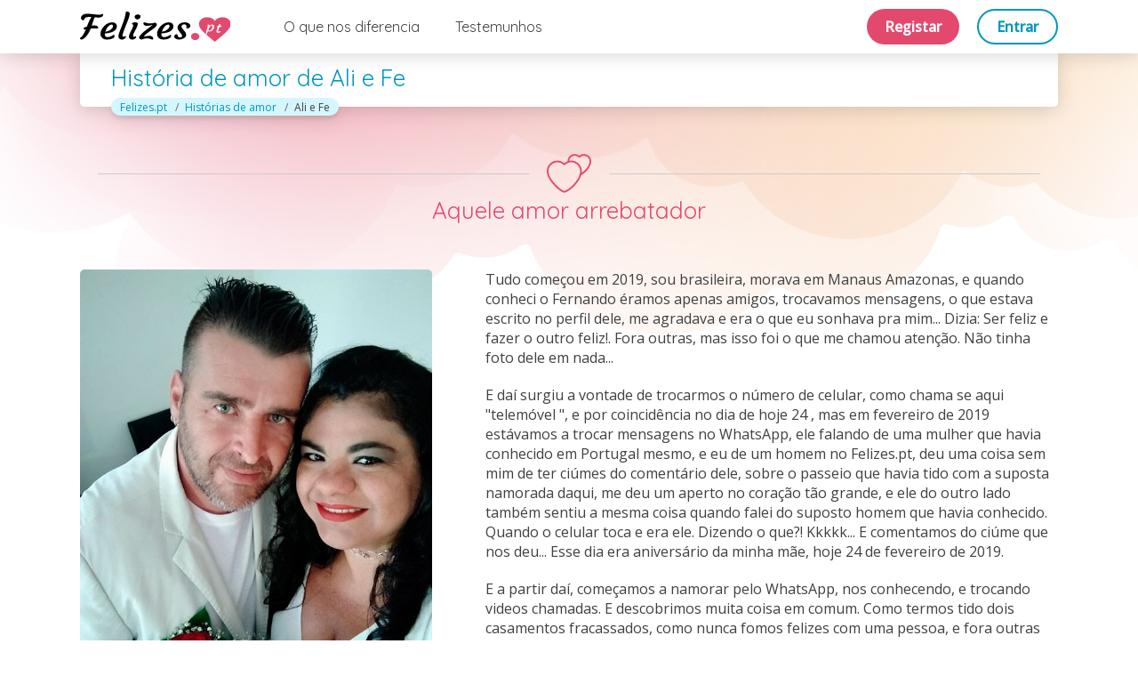

--- FILE ---
content_type: text/html; charset=utf-8
request_url: https://felizes.pt/HistoriasDeAmor/AliEFe
body_size: 19154
content:

<!DOCTYPE html>
<html class="" lang="pt">
<head>
    <meta http-equiv="X-UA-Compatible" content="IE=Edge" />
    <meta charset="utf-8" />
    <meta name="viewport" content="width=device-width, initial-scale=1, maximum-scale=1, viewport-fit=cover" />
    <meta name="google-site-verification" content="jtyNqgPI2JUCk-9d3rs5p-HPzljyC_N4U4L4C_mysPM" />
    <meta name="msvalidate.01" content="46A7EEF8D2EBF26EBAA09992A9947326" />
    <meta name="propeller" content="503f9d596839bdec91d8b87e6ffcd699" />
    <meta http-equiv="Content-Language" content="pt">
    <link rel="shortcut icon" href="/favicon.ico">
    <link rel="apple-touch-icon" href="/apple-touch-icon.png">
    <meta name="apple-mobile-web-app-capable" content="yes">
    
    <link href="https://images2.felizes.pt/Images/splashscreens/iphone5_splash.png" media="(device-width: 320px) and (device-height: 568px) and (-webkit-device-pixel-ratio: 2)" rel="apple-touch-startup-image" />
    <link href="https://images2.felizes.pt/Images/splashscreens/iphone6_splash.png" media="(device-width: 375px) and (device-height: 667px) and (-webkit-device-pixel-ratio: 2)" rel="apple-touch-startup-image" />
    <link href="https://images2.felizes.pt/Images/splashscreens/iphoneplus_splash.png" media="(device-width: 621px) and (device-height: 1104px) and (-webkit-device-pixel-ratio: 3)" rel="apple-touch-startup-image" />
    <link href="https://images2.felizes.pt/Images/splashscreens/iphonex_splash.png" media="(device-width: 375px) and (device-height: 812px) and (-webkit-device-pixel-ratio: 3)" rel="apple-touch-startup-image" />
    <link href="https://images2.felizes.pt/Images/splashscreens/iphonexr_splash.png" media="(device-width: 414px) and (device-height: 896px) and (-webkit-device-pixel-ratio: 2)" rel="apple-touch-startup-image" />
    <link href="https://images2.felizes.pt/Images/splashscreens/iphonexsmax_splash.png" media="(device-width: 414px) and (device-height: 896px) and (-webkit-device-pixel-ratio: 3)" rel="apple-touch-startup-image" />
    <link href="https://images2.felizes.pt/Images/splashscreens/ipad_splash.png" media="(device-width: 768px) and (device-height: 1024px) and (-webkit-device-pixel-ratio: 2)" rel="apple-touch-startup-image" />
    <link href="https://images2.felizes.pt/Images/splashscreens/ipadpro1_splash.png" media="(device-width: 834px) and (device-height: 1112px) and (-webkit-device-pixel-ratio: 2)" rel="apple-touch-startup-image" />
    <link href="https://images2.felizes.pt/Images/splashscreens/ipadpro3_splash.png" media="(device-width: 834px) and (device-height: 1194px) and (-webkit-device-pixel-ratio: 2)" rel="apple-touch-startup-image" />
    <link href="https://images2.felizes.pt/Images/splashscreens/ipadpro2_splash.png" media="(device-width: 1024px) and (device-height: 1366px) and (-webkit-device-pixel-ratio: 2)" rel="apple-touch-startup-image" />
    
    <link rel="manifest" href="/manifest.json">

    <title>Hist&#243;ria de amor de Ali e Fe - Felizes.pt</title>
    <meta name="description" content="Hist&#243;ria de amor de Ali e Fe, um casal que se conheceu no site de encontros Felizes.pt" />
    <meta name="keywords" lang="pt">
    <meta name="theme-color" content="#e54a6e">
    <meta name="apple-mobile-web-app-title" content="Felizes">
    

    

    <link rel="preconnect" href="https://www.google-analytics.com" crossorigin>
    <link rel="preconnect" href="https://stats.g.doubleclick.net" crossorigin>
    <link rel="preconnect" href="https://www.google.com" crossorigin>

    
    <link rel='preconnect' href='https://fonts.gstatic.com' crossorigin>
    <link rel='preload' as='style' href='https://fonts.googleapis.com/css2?family=Quicksand:wght@400;700&family=Roboto:wght@300;500;700&display=swap&family=Open+Sans:wght@400;500&display=swap'>
    <link rel='stylesheet' href='https://fonts.googleapis.com/css2?family=Quicksand:wght@400;700&family=Roboto:wght@300;500;700&display=swap&family=Open+Sans:wght@400;500&display=swap'>

    
    
    
    
    
    
    <link href="/dist/bundle-all.min.css?BUVGg8u4z2V6fG9BEyH1AcQJWY1es1Xi7ewpFmeuOx0=" rel="stylesheet"></link>

    
    
    <meta property="og:site_name" content="felizes.pt" />
    <meta property="og:title" content="Hist&#243;ria de amor de Ali e Fe - Felizes.pt" />
    <meta property="og:image" content="https://images2.felizes.pt/Images/HistoriasDeAmor/aline_e_fernando1.jpg" />
    <meta property="og:description" content="Hist&#243;ria de amor de Ali e Fe, um casal que se conheceu no site de encontros Felizes.pt" />
    <meta property="og:type" content="article" />
    <meta property="og:url" content="https://felizes.pt/HistoriasDeAmor" />
    <meta itemprop="name" content="Hist&#243;ria de amor de Ali e Fe - Felizes.pt">
    <meta itemprop="description" content="Hist&#243;ria de amor de Ali e Fe, um casal que se conheceu no site de encontros Felizes.pt">
    <meta itemprop="image" content="https://images2.felizes.pt/Images/HistoriasDeAmor/aline_e_fernando1.jpg">
    <link href="/css/testimonial-detail.min.css?dLS2zD1KwlaK53y4RikIZd5KWBAgH7MGePyXfEbdo3w=" rel="stylesheet"></link>
    <link href="/css/responsive/resp-testimonial-detail.min.css?xoZL+jCBAN3xNscQrCBxyaQptN+3lRp82bJsjN9ZPWg=" rel="stylesheet"></link>

    

    
    
    <script async src="https://www.googletagmanager.com/gtag/js?id=G-YGM3DYNY0Q"></script>
    <script>
        window.dataLayer = window.dataLayer || [];
        function gtag() { dataLayer.push(arguments); }
        gtag('js', new Date());

        gtag('config', 'G-YGM3DYNY0Q');
    </script>
    
</head>
<body class="with-bg notauthenticated   ">


        <header class="not-logged" style="z-index:8050;">
            <div class="wrapper">
                <div class="left">
                    <div class="box-logo">
                        <a href="/"><img src="https://images2.felizes.pt/Images/header-logo.svg" alt="Encontros Portugal"></a>
                    </div>
                    <nav>
                        <ul>
                            <li><a href="/Conhecer-Pessoas-Novas">O que nos diferencia</a></li>
                            <li><a href="/HistoriasDeAmor">Testemunhos</a></li>
                            <li><a href="/Mulheres" style="display:none">Solteiros portugueses</a></li>
                        </ul>
                    </nav>
                </div>
                <div class="right">
                    <div class="box box-signup">
                        <a href="/Account/Register1" class="btn btn-signup">Registar</a>
                    </div>
                    <div class="box box-login">
                        <a href="/Account/Login" class="btn btn-login">Entrar</a>
                    </div>
                    <div class="navbar-addtohomescreen">
                        <a id="addToHomeScreenLink" href="#" style="display:none;"> Instalar App <img src="https://images2.felizes.pt/Images/app-logo.svg" alt="logotipo Felizes.pt"> </a>
                    </div>
                </div>
            </div>
        </header>

    

    <div class="container ">
        <div class="body-content ">
            


<div id="subheader">
    <div class="wrapper">
        <h1>Hist&#243;ria de amor de Ali e Fe</h1>
        <div class="breadcrumbs">
            <ul>
                <li><a href="/" rel="home">Felizes.pt</a></li>
                <li><a href="/HistoriasDeAmor">Histórias de amor</a></li>
                <li class="active">Ali e Fe</li>
            </ul>
        </div>
    </div>
</div>

<section id="testimonials-detail">
    <div class="wrapper">
        <div class="title">
            <div class="icon">
                <div class="line"></div>
                <span></span>
                <div class="line"></div>
            </div>
            <h2>Aquele amor arrebatador</h2>
        </div>
        <div class="lovestory">
            <div class="lovestory-images-wrap">
                <div class="lovestory-image">
                    <img src="https://images2.felizes.pt/Images/HistoriasDeAmor/details/aline_e_fernando1.jpg" alt="Ali e Fe">
                    <div class="lovestory-caption">
                        <h6>Ali e Fe</h6>
                    </div>
                </div>
                <div class="lovestory-2ndwrap">
                        <div class="lovestory-image-wrap lovestory-2ndimage">
                            <div class="lovestory-smallerimage">
                                <img src="https://images2.felizes.pt/Images/HistoriasDeAmor/details/aline_e_fernando2.jpg" alt="Ali e Fe">
                            </div>
                        </div>
                        <div class="lovestory-image-wrap lovestory-2ndimage">
                            <div class="lovestory-smallerimage">
                                <img src="https://images2.felizes.pt/Images/HistoriasDeAmor/details/aline_e_fernando3.jpg" alt="Ali e Fe">
                            </div>
                        </div>
                        <div class="lovestory-image-wrap lovestory-2ndimage">
                            <div class="lovestory-smallerimage">
                                <img src="https://images2.felizes.pt/Images/HistoriasDeAmor/details/aline_e_fernando4.jpg" alt="Ali e Fe">
                            </div>
                        </div>
                        <div class="lovestory-image-wrap lovestory-2ndimage">
                            <div class="lovestory-smallerimage">
                                <img src="https://images2.felizes.pt/Images/HistoriasDeAmor/details/aline_e_fernando5.jpg" alt="Ali e Fe">
                            </div>
                        </div>
                </div>
            </div>
            <div class="lovestory-text">
                <p>
                    Tudo começou em 2019, sou brasileira, morava em Manaus Amazonas, e quando conheci o Fernando éramos apenas amigos, trocavamos mensagens, o que estava escrito no perfil dele, me agradava e era o que eu sonhava pra mim... Dizia: Ser feliz e fazer o outro feliz!. Fora outras, mas isso foi o que me chamou atenção. Não tinha foto dele em nada...</p><p>E daí surgiu a vontade de trocarmos o número de celular, como chama se aqui "telemóvel ", e por coincidência no dia de hoje 24 , mas em fevereiro de 2019 estávamos a trocar mensagens no WhatsApp, ele falando de uma mulher que havia conhecido em Portugal mesmo, e eu de um homem no Felizes.pt, deu uma coisa sem mim de ter ciúmes do comentário dele, sobre o passeio que havia tido com a suposta namorada daqui, me deu um aperto no coração tão grande, e ele do outro lado também sentiu a mesma coisa quando falei do suposto homem que havia conhecido. Quando o celular toca e era ele. Dizendo o que?! Kkkkk... E comentamos do ciúme que nos deu... Esse dia era aniversário da minha mãe, hoje 24 de fevereiro de 2019.</p><p>E a partir daí, começamos a namorar pelo WhatsApp, nos conhecendo, e trocando videos chamadas. E descobrimos muita coisa em comum. Como termos tido dois casamentos fracassados, como nunca fomos felizes com uma pessoa, e fora outras coisas que nos aproximavamos. E começamos a fazer planos.... Eu tinha férias marcadas para junho, deste mesmo ano. E disse a ele que queria conhecer Portugal, porque minha filha queria estudar no exterior. E ele tava separado desde dezembro de 2018. E pedi que lê me visse um hotel próximo para eu ficar.</p><p>Com os dias passando e nos conhecendo . Ele um dia disse quero ti conhecer e casar com VC!... Eu fiquei maravilhada... Tudo o que eu queria!</p><p>Ele separado, morava na mãe dele. E então resolveu alugar uma casa para nós... Pois o que nos faltava era a "pele", o contato. E então nas minhas férias vim ter com ele...</p><p>Sabe quele amor arrebatador?! Aquele em que você diz" este é o homem da minha vida!. Pois, daqui nossas vidas viraram 360°, voltei ao Brasil, mesmo porque minhas férias acabaram, perdi o avião e fiquei mais uma semana, paguei um horror de passagem por ter perdido o vôo. Mas voltamos uma decisão na vida. Vamos viver juntos até ficarmos velhinhos... Pedi minha rescisão na empresa que trabalhava, pedi a guarda definitiva dos meus dois filhos, para vierem comigo, pois já viviam comigo mesmo, mas estrangeiros, já sabe neh. Vendi minhas coisas, e minha vida inteira se resumiu em 4 malas de 23kg, duas mochilas, e meus dois filhos. Mas um sonho de ser FELIZ!</p><p>Pegando a pandemia em Portugal, nossos documentos demoraram a andar para a legalização, me casei com esse homem maravilhoso. E até o dia de hoje, sou agradecida eternamente ao felizes.pt pela imensa felicidade de estar com o Fernando e meus filhos. São os amores da minha vida. Infelizmente ainda não voltei ao Brasil, tenho saudades imensa dos meus pais e irmãos. Fora que queria casar com o Fernando no Brasil, para que ele também pudesse viver e conhecer minha família brasileira e se tornar luso brasileiro, assim como eu.
                </p>
            </div>
        </div>

        <div class="navigation">
                <p><a id="menuButton" href="/HistoriasDeAmor" class="btn btn-border"><span class="icon"></span>Voltar às histórias de amor.</a></p>
            <p><a id="nextStoryButton" href="/HistoriasDeAmor/TeresaEPaulo" class="btn btn-border">Próxima história: Teresa e Paulo<span class="icon"></span></a></p>
        </div>
    </div>
</section>

            
        </div>

        <footer>
            <div class="wrapper">
                <div class="col-left">
                    <p>© 2026 Felizes. Todos os direitos reservados.</p>
                    <img src="https://images2.felizes.pt/Images/feito-em-portugal2.png" alt="Feito em Portugal">
                </div>
                <div class="col-mid">
                    <div class="innerleft">
                        <ul>
                            <li><a href="/Conhecer-Pessoas-Novas">O que nos diferencia</a></li>
                            <li><a href="/HistoriasDeAmor">Testemunhos</a></li>
                            <li><a href="/Mulheres">Solteiros portugueses</a></li>
                            <li><a href="/Blog">Blog</a></li>
                        </ul>
                    </div>
                    <div class="innerright">
                        <ul>
                            <li><a href="/Ajuda">Ajuda</a></li>
                            <li><a href="/Garantia-De-Qualidade">Garantia de Qualidade</a></li>
                            <li><a href="/Termos-e-condições">Condições</a></li>
                            <li><a href="/About">Sobre nós</a></li>
                            <li><a href="/PressKit">Press Kit / Afiliados</a></li>
                        </ul>
                    </div>
                </div>
                <div class="col-right">
                    <p>Siga-nos em:</p>
                    <ul>
                        <li><a href="https://www.facebook.com/felizespt" target="_blank" rel="noopener" data-icon="facebook"></a></li>
                        <li><a href="https://www.instagram.com/felizespt" target="_blank" rel="noopener" data-icon="instagram"></a></li>
                        <li><a href="https://www.pinterest.pt/felizespt" target="_blank" rel="noopener" data-icon="pinterest"></a></li>
                    </ul>
                </div>
            </div>
        </footer>
    </div>

    <div class="install-app-footer" style="display: none;">
        <div class="install-app-container" style="">
            <button class="btn install-app">
                <div class="install-app-text">Instale a App</div>
                <img loading="lazy" src="https://images2.felizes.pt/Images/app-logo.svg" alt="logotipo Felizes.pt">
                <div class="install-app-close">
                    <span class="icon-remove"></span>
                </div>
            </button>
        </div>
    </div>

    <div class="modal fade noDividers" id="installAppInfoModal" tabindex="-1" role="dialog" aria-labelledby="installAppInfoModalLabel">
    </div>
    
    
    
    


    <script src="/bundles/jquery?v=235DeCRyc2KKtm5-u-WowaGmWHU3ft44y448NxHpMf41"></script>

    <script src="/dist/bundle-all.min.js?MFa1kP/59uIbaYbj+QXRQ7BqCzBiNLgsVPBHcMIrRmk="></script>
    
    

    
        




<script src="/Scripts/jquery.signalR-2.4.3.min.js"></script>
<script src="/signalr/hubs"></script>

<script type="text/javascript">
    var isWindowActive = true;
    function isInMobileGlobal() {
        //return window.matchMedia("only screen and (max-width: 767px)");
        return $(window).width() < 768;
    }
    
    function internalSimpleMsgbox(message) {
        $.fancybox(message, {
            minHeight: 10,
            helpers: {
                title: null,
                overlay: {
                    locked: true
                },
            },
            autoSize: true,
            autoResize: true,
            width: 'auto',
            height: 'auto',
            beforeShow: function () {
                showFancyboxOnTopOfEverything();
            },
        });
    }
    function internalLockedMsgbox(message, closeBtn) {
        $.fancybox(message, {
            margin: [10, 10, 10, 10],
            minHeight: 10,
            closeBtn: closeBtn,
            'titleShow': false,
            padding: 0,
            beforeShow: function () {
                /* Disable right click */
                $.fancybox.wrap.bind("contextmenu", function (e) {
                    return false;
                });
                showFancyboxOnTopOfEverything();
            },
            overlay: {
                locked: true // try changing to true and scrolling around the page
            },
            width: 'auto',
            height: 'auto',
            closeClick: false,
            helpers: {
                overlay: {
                    closeClick: false
                }
            },
            keys: {
                close: null
            }
        });
    }
    function internalInlineMsgbox(icon, message, extraStyle) {
        internalSimpleMsgbox('<div class="msgbox" style="margin:10px;overflow:hidden;max-width:400px;display: flex;' + extraStyle + '"><div style="margin-right:10px"><i class="' + icon + '"></i></div><div style="align-self: center;">' + message + '</div></div>');
        hideKeyboard();
    }
    function successMsgbox(innerMessage) {
        internalInlineMsgbox('icon-ok-22', innerMessage, 'min-width: 236px; margin: 8px');
    }
    function failMsgbox(innerMessage) {
        innerMessage = ('' + innerMessage).replace(/Error: /, "");
        internalInlineMsgbox('icon-nok-22', innerMessage, 'min-width: 260px; margin: 8px');
    }
    function hideKeyboard() {
        var $active = $(document.activeElement);
        if ($active.is('input, textarea, [contenteditable="true"]')) {
            console.log('hid keyboard');
            $active.blur();
        }
    }
    function isLostConnectionOverlayVisible() {
        return $('#lost-connection-container').is(':visible');
    }
    function isLoadingOverlayVisible() {
        return $('#loading-container').is(':visible');
    }
    function closeLoadingOverlay() {
        $('#loading-container').hide();
    }
    function showLostConnectionOverlay() {
        if (!isLostConnectionOverlayVisible()) {
            hideKeyboard();
            $('#lost-connection-container').show();
        }
    }
    function showLoadingOverlay() {
        if (!isLoadingOverlayVisible()) {
            hideKeyboard();
            $('#loading-container').show();
        }
    }
    function checkNetworkAndReload() {
        $.ajax({
            cache: false,
            async: true,
            url: "/favicon.ico", /* or other resource */
            type: "HEAD",
            success: function (data) {
                console.log('reloaded page');
                window.location.reload();
            },
            error: function (xhr) {
                if (isWindowActive) {
                    showLostConnectionOverlay();
                }
                else {
                    showLostConnectionOverlay();
                }
            },
            timeout: 10000 //timeout 10s
        });
    }
    function redirectMsgbox(message) {
        internalLockedMsgbox('<div class="msgbox" style="margin:30px;display:inline-block;min-width:250px"><div style="width:20px; height:20px; margin-right:10px; background: url(https://images2.felizes.pt/Images/loader.gif) 0 0 no-repeat; display:inline-block; vertical-align: bottom;"></div><span>' + message + '</span></div>', false);
    }
    function htmlEncode(value) {
        var encodedValue = $('<div />').text(value).html();
        return encodedValue;
    }

    //Remove gift AJAX request
    var removingGift = false;
    function removeGiftFunc(e) {
        e.preventDefault();
        if (!removingGift) {
            removingGift = true;
            var thisObject = $(this).closest('[data-giftid]'); //works for both pages: Perfil and Presentes
            var giftId = thisObject.attr('data-giftId');
            var pinkIconInPerfil = $('.profile-preview.current .send-gift');

            $.post("/RemoveGift", {
                giftId: giftId
            },
                function (msg) {
                    if (msg.status) {
                        thisObject.fadeOut(function e() {
                            thisObject.remove();
                        });
                        if (pinkIconInPerfil.length == 1 && pinkIconInPerfil.hasClass('selected')) {
                            pinkIconInPerfil.removeClass('selected');
                        }
                    }
                    else {
                        failMsgbox(msg.error);
                    }
                },
                'json'
            );
            removingGift = false;
        }
    };
    //Sending GIFT Event
    var sendingGift = false;
    function signalStartGiftEvent(hub) {
        var sendGiftFunc = function (e) {
            if (!sendingGift) {
                sendingGift = true;
                e.preventDefault();
                var username = $('.profile-preview.current').attr('data-username'); //|| $('.list-group-item.active').attr('data-username'); //the 2nd clause is if we're in Chat page (we send gifts from there within verySympatheticLateRewardModal)
                var userid = $('.profile-preview.current').attr('data-userid'); //|| $('.list-group-item.active').attr('data-userid');
                var thisObject = $('.profile-preview.current .send-gift');

                
                //signal request
                var giftNode = ($(this).hasClass('giftImage') ? $(this) : $(this).parent());
                var giftname = giftNode.attr('data-giftname');
                //$(this).parent().find('.giftSpinner').show();
                callHub('sendSignal', 2, giftname, userid, username)
                    .done(function (result) {
                        $('#showGiftsModal').addClass('success');
                        if (!thisObject.hasClass('selected')) {
                            thisObject.addClass('selected');
                        }

                        //add gift to gift area if we're in Perfil page
                        if ($('.widget-gifts').length) {
                            //max 12 gifts
                            $('.widget-gifts > .widget-gift:eq(11)').remove();

                            var giftHtml = $('<div class="widget-gift" data-giftid="' + result + '"><a class="gift" href="/"><div class="giftImageX giftImage' + giftname[giftname.length - 1] + ' giftFromMe" title="Este é o presente que enviou"></div></a><a href="#" title="Remover presente" class="removeGift"></a></div>');
                            giftHtml.find('.removeGift').on("click", removeGiftFunc); //add removeGift event
                            giftHtml.prependTo('.widget-gifts').fadeIn();
                        }
                    })
                    .fail(function (error) {
                        if (error.message == "DupeRequest") {
                            console.log('Caught DupeRequest exception.');
                        }
                        else {
                            processHubSendError(error, true);
                            $('#showGiftsModal .modalErrorMessageSpan').text(error.message);
                            $('#showGiftsModal').addClass('error');
                        }
                    })
                    .always(function () {
                        sendingGift = false;
                    });
            }
        }

        $("#showGiftsModal .giftImage").on("click", sendGiftFunc);

        
    }

    function redirectToMembership(e) { //redirect to membership page
        e.preventDefault();
        window.location.href = '/Passe/Escolher';
    }

    //HEART Event
    var sentAtLeast1Favourite = false;
    var sendingHeart = false;
    var sendingHeartFunc;
    function signalStartFavouriteEvent(hub) {
        sendingHeartFunc = function (e) {
            if (!sendingHeart) {
                sendingHeart = true;
                e.preventDefault();

                //signal request
                var thisObject = $(this);
                var profileObject = thisObject.closest('.profile-preview');
                var username = profileObject.attr('data-username');
                var userdisplayname = profileObject.attr('data-userdisplayname');
                var userid = profileObject.attr('data-userid');
                var gender = profileObject.attr('data-gender');
                var type = thisObject.hasClass('selected') ? 4 : 3;

                var hasPermissionToAddFavourites = 0;
                if (!thisObject.hasClass('selected') && hasPermissionToAddFavourites == 0) {
                    sendingHeart = false;
                    return; //no permission to add, but remove is allowed
                }

                callHub('sendSignal', type, "", userid, username)
                    .done(function (result) {
                        var transientText;
                        if (thisObject.hasClass('selected')) {
                            thisObject.removeClass('selected');
                            thisObject.attr('title', 'Adicionar aos favoritos');
                            transientText = 'Removido!'
                        }
                        else {
                            thisObject.addClass('selected');
                            thisObject.attr('title', 'Remover dos favoritos');
                            transientText = 'Adicionado!'

                            //show firstTimeFavouriteModal
                        }

                        //show transient popup
                        var r = thisObject.offset(),
                            i = $("<div>", {
                                text: transientText,
                                "class": "transient",
                                css: {
                                    top: r.top - 6,
                                    left: r.left
                                }
                            }).appendTo(document.body).animate({
                                opacity: 0,
                                top: "-=30"
                            }, 1500);
                        i.css("left", r.left + thisObject.parent().outerWidth() / 2 - i.outerWidth() / 2).promise().then(function () {
                            $(this).remove();
                        });
                    })
                    .fail(function (error) {
                        if (error.message == "DupeRequest") {
                            console.log('Caught DupeRequest exception.');
                        }
                        else {
                            processHubSendError(error, true);
                        }
                    })
                    .always(function () {
                        sendingHeart = false;
                    });
            }
        }
        $(".heart").on("click", sendingHeartFunc);
    }

    //used in cupid page to move to the next slide when user presses OK
    function moveToNextSlide(delay, duration) {
        //console.log('moveToNextSlide');
        var currentSlide = $('.cupidSlide.current');
        var nextSlide = currentSlide.next();
        if (nextSlide != "undefined") {
            currentSlide.delay(delay).fadeOut(
            {
                duration: duration,
                easing: 'linear',
                complete: function () {
                    currentSlide.removeClass('current');
                    nextSlide.addClass('current');

                    //show new thumbnail image instead of questionmark
                    var userid = nextSlide.attr('data-userid');
                    var smallProfileImageWrap = $('.small-profile-image-wrap[data-userid="' + userid + '"]');
                    var thumbnail_image = smallProfileImageWrap.find('img');
                    var new_src = thumbnail_image.attr('data-photo-url');
                    thumbnail_image.attr("src", new_src);

                    //change border to active
                    $('.small-profile-image-wrap.active').removeClass('active');
                    smallProfileImageWrap.addClass('revealed').addClass('active');
                    smallProfileImageWrap.on("click", cupidProfileClick); //bind event
                },
                queue: false
                });
            $('.right-panel-profiles .navigation .previous-slide').delay(delay).fadeOut(
            {
                duration: duration,
                easing: 'linear',
                complete: function () {
                    backAndForwardButtonsVisibility();
                },
                queue: false
            });

            //move top if necessary with animation
            var moveTop = 0;
            if (currentSlide.hasClass('cupidExit')) {
                moveTop = 80 + 10;
            }
            else if (nextSlide.index() > 5 && !nextSlide.hasClass('cupidExit')) { //only 5 thumbs fit on screen before scrolling
                moveTop = 80;
            }
            if (moveTop > 0) {
                $(".left-panel-users").animate({
                    top: "-=" + moveTop
                });
            }
            //if it's the last slide (but not the .cupidExit) we fetch more slides
            if ($(nextSlide).is(':last-child') && !nextSlide.hasClass('cupidExit')) {
                fetchMoreCupids(false, nextSlide.attr('data-userid'), false);
            }
        }
    }

    var queuedBindingLikeEvents = false;
    function bindLikeEvents() { //bind like buttons
        if (typeof sendingLikeFunc != "undefined" && $.isFunction(sendingLikeFunc)) {
            $(".like").unbind('click').bind('click', sendingLikeFunc);
        }
        else {
            queuedBindingLikeEvents = true;
        }
    }
    var sendingLike = false;
    var sendingLikeFunc;
    function signalStartLikeEvent(hub) {
        sendingLikeFunc = function (e) {
            if (!sendingLike) {
                sendingLike = true;
                e.preventDefault();
                //signal request
                var cupidSlide = $(this).closest('.cupidSlide');
                var username = cupidSlide.attr('data-username');
                var userid = cupidSlide.attr('data-userid');
                var type = $(this).hasClass('up') ? 5 : 6; //like-5 or dislike-6
                callHub('sendSignal', type, "", userid, username)
                    .done(function (result) {
                        //like/dislike animation
                        cupidSlide.find('.up').unbind('click').addClass('scaleDown');
                        cupidSlide.find('.down').unbind('click').addClass('scaleDown');
                        if (type == 5) {
                            cupidSlide.find('.checkOk').addClass('active');
                        }
                        else {
                            cupidSlide.find('.checkNok').addClass('active');
                        }
                        //show next slide
                        moveToNextSlide(300, 700);
                        //update badge
                        var badge = $('.cupidsbadge');
                        var badgeCount = parseInt(badge.first().text().trim()) - 1; //badge--
                        if (badgeCount >= 0) {
                            badge.text(badgeCount);
                            if (badgeCount == 0) { //if reaches zero we hide badge
                                badge.hide();
                            }
                        }
                    })
                    .fail(function (error) {
                        if (error.message == "DupeRequest") {
                            console.log('Caught DupeRequest exception.');
                        }
                        else {
                            processHubSendError(error, true);
                        }
                    })
                    .always(function () {
                        sendingLike = false;
                    });
            }
        }
        if (queuedBindingLikeEvents) {
            $(".like").unbind('click').bind('click', sendingLikeFunc); //bindLikeEvents()
            queuedBindingLikeEvents = false;
        }
    }

    function backAndForwardButtonsVisibility() {
        //console.log('backAndForwardButtonsVisibility');
        $(".right-panel-profiles .navigation .previous-slide").hide();
        $(".right-panel-profiles .navigation .actual-slide").hide();
        var revealedThumbs = $('.small-profile-image-wrap.revealed');
        var activeThumb = $('.small-profile-image-wrap.active');
        if ($('cupidExit.cupidSlide.current').length == 0)
        {
            if (activeThumb.length > 0) {
                //console.log('activeThumb');
                if (activeThumb.attr('data-userid') == revealedThumbs.last().attr('data-userid')) { //active slide is last slide revealed
                    //console.log('active slide is last slide revealed');
                    if (!activeThumb.parent().is(':first-child')) {
                        //console.log('hasPrevThumb');
                        $(".right-panel-profiles .navigation .previous-slide").css('display', 'flex');
                    }
                }
                else {
                    //console.log('not hasPrevThumb');
                    $(".right-panel-profiles .navigation .actual-slide").css('display', 'flex');
                }
            }
        }
    }
    function cupidProfileClick(e) {
        e.preventDefault();
        var userid = $(this).attr('data-userid');
        var clickedSlide = $('.cupidSlide[data-userid="' + userid + '"]');
        var currentSlide = $('.cupidSlide.current');
        currentSlide.removeClass('current');
        clickedSlide.addClass('current');
        //$.fancybox.update(); //force resize of fancybox in case screen size is small
        //change active item
        $('.small-profile-image-wrap.active').removeClass('active');
        $(this).addClass('active');
        backAndForwardButtonsVisibility();
    }
    function bindCupidProfileClickEvents() {
        $(".revealed").unbind('click').bind('click', cupidProfileClick);
    }
    function backEventClick(e) {
        e.preventDefault();
        var activeThumb = $('.small-profile-image-wrap.active');
        if (activeThumb && activeThumb.parent().prev()) { //exists previous slide
            activeThumb.parent().prev().find('.small-profile-image-wrap').click();
        }
    }
    function forwardEventClick(e) {
        e.preventDefault();
        var actualThumb = $('.small-profile-image-wrap.revealed').last();
        if (actualThumb) {
            actualThumb.click();
        }
    }
    function bindCupidBackForwardEvents() {
        $(".right-panel-profiles .navigation .previous-slide").unbind('click').bind('click', backEventClick);
        $(".right-panel-profiles .navigation .actual-slide").unbind('click').bind('click', forwardEventClick);
    }
    var fetchingMoreCupids = false;
    function fetchMoreCupids(isToMoveToNextSlide, votingOn, skipAnimation) {
        //console.log('fetchMoreCupids');
        if (!fetchingMoreCupids) {
            fetchingMoreCupids = true;
            $.ajax({
                data: { exclude: votingOn },
                cache: false,
                type: "GET",
                async: true,
                url: "/FetchMoreCupids",
                dataType: "text",
                success: function (data) {
                    //strip down html noise
                    var html = $.parseHTML(data);
                    var moreThumbs = $(html).find('.left-user-thumb');
                    var moreProfileWraps = $(html).find('.big-profile-wrap');
                    //append to DOM
                    $('.left-panel-users').append(moreThumbs);
                    $('.right-panel-profiles').append(moreProfileWraps);
                    //need to bind events again
                    bindLikeEvents();
                    //move to next slide
                    if (isToMoveToNextSlide === true) {
                        if (skipAnimation) {
                            moveToNextSlide(0, 0);
                        }
                        else {
                            moveToNextSlide(300, 700);
                        }
                    }
                    fetchingMoreCupids = false;
                },
                error: function (xhr) {
                    failMsgbox(xhr.responseText);
                    fetchingMoreCupids = false;
                }
            });
        }
    }

    function blockUserAfterReporting(userId) {
        $.post("/Chat/BlockUser", {
            otherUserId: userId,
            alsoDeleteConversation: false
        },
            function (msg) {
                if (msg.status == 1) {
                    if (typeof blockUserFuncAfterReporting != "undefined" && $.isFunction(blockUserFuncAfterReporting)) {
                        blockUserFuncAfterReporting(); //calls function to show block overlay in Perfil or Chat
                    }
                }
                else {
                    failMsgbox(msg.error);
                }
            },
            'json'
        );
    }

    //Report user AJAX request
    var reporting = false;
    function reportUserFunc(e) {
        e.preventDefault();
        if (!reporting) {
            reporting = true;
            $('#reportUserRequiredMotive').hide();
            $('#reportUserRequiredDetails').hide();
            //$(this).parent().find('.reportSpinner').show();
            var activeUser = $('.profile-preview.current'); //in case we're in Perfil
            if (activeUser.length == 0) {
                activeUser = $('.list-group-item.active'); //in case we're in Chat
            }
            //var username = activeUser.attr('data-username');
            var userid = activeUser.attr('data-userid');
            var reportMotive = $("#ReportMotive").val();
            var reportDetail = $("#ReportDetail").val();
            if (reportMotive.length == 0 || reportMotive == 0) {
                $('#reportUserRequiredMotive').show();
            }
            else if (reportMotive == 4 && reportDetail.length == 0) {
                $('#reportUserRequiredDetails').show();
            }
            else {
                $.post("/InsertUserReport", {
                    toUserId: userid,
                    motive: reportMotive,
                    detail: reportDetail
                },
                    function (msg) {
                        if (msg.status) {
                            $('#showReportUserModal').addClass('success');
                            //block user after reporting
                            blockUserAfterReporting(userid)
                        }
                        else {
                            $('#showReportUserModal .modalErrorMessageSpan').text(msg.error);
                            $('#showReportUserModal').addClass('error');
                        }
                    },
                    'json'
                );
            }
            //this is here but since $.post is async it is probably executed before retrieving the response from the server (it's okay for this particular case)
            //$(this).parent().find('.reportSpinner').hide();
            reporting = false;
        }
    };

    function playSound(filename) {
        var $element = $('#sound_' + filename);
        if (!$element.length) {
            $element = $('<div id="sound_' + filename + '"></div>').appendTo('body');
        }
        $element.html('<audio autoplay="autoplay" style="display:none;">'
                        + '<source src="/Audio/' + filename + '.mp3" type="audio/mpeg" />'
                        + '<source src="/Audio/' + filename + '.ogg" type="audio/ogg" />'
                        + '<embed src="/Audio/' + filename + '.mp3" hidden="true" autostart="true" loop="false" class="playSound" />'
                    + '</audio>');
    };

    function limitTo99(badgeCounter) {
        return badgeCounter > 99 ? "99" : badgeCounter;
    };
    function limitTo99Plus(badgeCounter) {
        return badgeCounter > 99 ? "99+" : badgeCounter;
    };



    function setCookie(name, value, days) { //expiry is limited to 400 days in Chrome
        var expires = "";
        if (days) {
            var date = new Date();
            date.setTime(date.getTime() + (days * 24 * 60 * 60 * 1000));
            expires = "; expires=" + date.toUTCString();
        }
        document.cookie = name + "=" + (value || "") + expires + "; path=/; SameSite=Lax;";
    }

    function readCookie(name) {
        var nameEQ = name + "=";
        var ca = document.cookie.split(';');
        for (var i = 0; i < ca.length; i++) {
            var c = ca[i];
            while (c.charAt(0) == ' ') c = c.substring(1, c.length);
            if (c.indexOf(nameEQ) == 0) return c.substring(nameEQ.length, c.length);
        }
        return null;
    }

    function deleteCookie(name) {
        document.cookie = name + '=;expires=Thu, 01 Jan 1970 00:00:00 GMT; path=/;';
    }

    function setWebAppCookieIfChanged() {
        try {
            var webAppCookieName = "standalone";
            var webAppCookie = readCookie(webAppCookieName);
            var isStandaloneMode = (utils.isInWebAppChrome() || utils.isInWebAppiOS() ? "1" : "0");
            if (!webAppCookie || webAppCookie != isStandaloneMode) {
                setCookie(webAppCookieName, isStandaloneMode, 400);
            }
        } catch (err) { }
    }

    function setZoomCookieIfChanged() {
        try {
            var zoomCookieName = "zoom";
            var zoomCookie = readCookie(zoomCookieName);
            var zoom = (window.visualViewport && typeof window.visualViewport.scale === 'number' ? window.visualViewport.scale : (window.devicePixelRatio || 1)); //fallback for browsers without visualViewport
            if (Math.abs(zoom - 1) > 0.05) zoom = 1; //normalize according to 0.05 threshold
            if (!zoomCookie || zoomCookie != zoom) {
                setCookie(zoomCookieName, zoom, 400);
            }
        }
        catch (err) { }
    }

    //set a cookie when user closes modal/banner
    function setHideModalOrBannerCookie(cookieName, cookieIntervalValues) {
        try {
            var myCookie = readCookie(cookieName);
            // if cookie expired, set next interval
            if (!myCookie) {
                var interval = getNextCookieInterval(cookieName, cookieIntervalValues);
                setCookie(cookieName, cookieName, interval);
            }
        } catch (err) { return -1; }
    }
    //get an interval for how long the modal/banner should not be displayed
    function getNextCookieInterval(cookieName, cookieIntervalValues) {
        var cookieIntervalName = cookieName + 'interval';
        var cookieInterval = readCookie(cookieIntervalName);
        // available intervals (in days: 1 = 1 day, 1/24 = 1 hour)
        var newInterval = 1;
        if (cookieInterval) {
            // validate values we got from cookie
            cookieInterval = +cookieInterval;
            if (cookieInterval <= 0) { // razor compiler was complaining about the 'less-than' symbol, needed to be inserted as raw html
                cookieInterval = 1;
            }

            // get next interval value for hiding banner
            newInterval = +cookieInterval + 1;
            if (newInterval > cookieIntervalValues.length) {
                newInterval = cookieIntervalValues.length;
            }
        }

        setCookie(cookieIntervalName, newInterval, 9999);
        return cookieIntervalValues[newInterval - 1];
    }

    function showFancyboxUnderHeaderTop() {
        if (isInMobileGlobal()) {
            $.fancybox.current.margin = [65 + 17, 10, 20, 10];
        } else {
            var headerHeight = $('header').outerHeight();
            $.fancybox.current.margin = [headerHeight + 17, 20, 20, 20];
        }
    }
    function showFancyboxOnTopOfEverything() {
        $('.fancybox-overlay').css('z-index', '999998'); //needs to show in front of header
        $('.fancybox-wrap').css('z-index', '999999'); //needs to show in front of header
    }
    function adjustTopPositionOnMobile() {
        if (isInMobileGlobal()) {
            $.fancybox.current.topRatio = 0.0;
        }
    }
    function adjustTopPositionOnDesktop() {
        if (!isInMobileGlobal()) {
            $.fancybox.current.topRatio = 0.4;
        }
    }

    function logout() {
        try { manuallyStopped = true; $.connection.hub.stop(); } catch (e) { }; try { trySendLogoutToOtherTabs(); } catch (e) { }; document.getElementById('logoutForm').submit();
    };

    function scrollFunction() {
        if (document.body.scrollTop > 150 || document.documentElement.scrollTop > 150) {
            $("header").addClass("thinner");
        } else {
            $("header").removeClass("thinner");
        }
    }

    //generic method to invoke hub server methods
    function callHub(methodName) {
        var args = Array.prototype.slice.call(arguments, 1);
        var hub = $.connection.hub;
        var sHub = $.connection.signalHub;
        var d = $.Deferred();

        // 1) Browser offline → fail fast
        if (navigator.onLine === false) { //Browser offline → fail fast
            return d.reject({ source: "browser_offline", message: "browser_offline" }).promise();
            //console.log('[callHub] showLoadingOverlay()');
            //showLoadingOverlay(); //instead of failing, we show the overlay, and we will close it if promise succeeds
        }

        // 2) Hub not connected (connecting/reconnecting/disconnected) → do NOT call hub.server.*
        if (hub.state !== $.signalR.connectionState.connected) {
            return d.reject({ source: "hub_not_connected", message: "hub_not_connected" }).promise();
        }

        // 3) Method must exist
        var method = sHub.server[methodName];
        if (typeof method !== "function") {
            return d.reject({ source: "invalid_method", message: "No such hub method: " + methodName }).promise();
        }

        // 4) Safe invoke – catch sync errors like "Connection has not been fully initialized"
        var promise;
        try {
            promise = method.apply(sHub.server, args);
        } catch (e) {
            return d.reject({ source: "invoke_exception", message: e.message, originalError: e }).promise();
        }

        // 5) Forward the underlying SignalR promise into our Deferred. On any successful hub call, close reconnect modal (if open)
        if (promise && $.isFunction(promise.done)) {
            promise.done(function (result) {
                if (isLoadingOverlayVisible()) console.log('[callHub] closeLoadingOverlay()');
                closeLoadingOverlay();
                d.resolve(result);
            })
            .fail(function (error) {
                d.reject(error);
            });
        }
        else {
            d.reject({ source:  "no_promise", message: "Hub method did not return a promise." });
        }

        return d.promise();
    }

    //HUB START
    var startHubTimeoutId = null;
    function startHub(isReconnect, delayMs) {
        if (manuallyStopped) return;

        // if there's a pending delayed start, clear it before doing anything else
        if (startHubTimeoutId !== null) {
            clearTimeout(startHubTimeoutId);
            startHubTimeoutId = null;
        }
        if (delayMs && delayMs > 0) {
            //schedule a single delayed call; subsequent calls will cancel & reschedule this
            startHubTimeoutId = setTimeout(function () {
                startHubTimeoutId = null; // no longer pending
                startHub(isReconnect, 0); // call without delay
            }, delayMs);
            return;
        }

        var hub = $.connection.hub;

        // if already connected or starting, nothing to do
        if (hub.state === $.signalR.connectionState.connected) {
            console.log('[startHub] state connected. Exiting.');
            return;
        }
        // if we're reconnecting/connecting, just let SignalR finish its attempt.
        if (hub.state === $.signalR.connectionState.reconnecting || hub.state === $.signalR.connectionState.connecting) {
            console.log('[startHub] Hub is reconnecting/connecting, letting it finish.');
            return;
        }

        //$.connection.hub.logging = true; //TRACING SignalR
        if (isReconnect) console.log('[startHub] Starting new hub connection. State was: ' + (function () { var states = $.signalR.connectionState; for (var key in states) { if (states.hasOwnProperty(key) && states[key] === hub.state) { return key; } } return 'unknown'; })());
        $.connection.hub.start()
            .done(function () {
                if (isReconnect) onReconnected();
            })
            .fail(function () {
                console.log('[startHub] Hub connection failed'); //it will now run the disconnected event
            });
    }

    function refreshNotifications() {
        $.get("/RefreshNotifications",
            function (msg) {
                if (msg.status == 1) {
                    //refresh notifications
                    var chatbadge = $('.chatbadge');
                    var chatbadgeNr = (msg.MyGender == 1 ? msg.NewConv : msg.NewMessages);
                    chatbadge.text(limitTo99Plus(chatbadgeNr));
                    if (chatbadgeNr == 0) chatbadge.hide();
                    else chatbadge.show();

                    var favouritesbadge = $('.favouritesbadge');
                    var newVisits = 0;
                    var favouritesbadgeNr = msg.NewFavouritesAndLikes + newVisits;
                    favouritesbadge.text(favouritesbadgeNr);
                    if (favouritesbadgeNr == 0) favouritesbadge.hide();
                    else favouritesbadge.show();

                    var cupidsbadge = $('.cupidsbadge');
                    var cupidsbadgeNr = msg.NewCupids;
                    cupidsbadge.text(cupidsbadgeNr);
                    if (cupidsbadgeNr == 0) cupidsbadge.hide();
                    else cupidsbadge.show();

                    if (msg.NewGifts > 0) $('.newGiftNotification').show();
                }
            },
            'json'
        );
    };

    //always fetch missed stuff after reconnect
    var tryingToReconnect = false;
    var timeoutException = false;
    function onReconnected() {
        console.log('Hub reconnected. Refreshing notifications');
        closeLoadingOverlay();
        tryingToReconnect = false;
        timeoutException = false;
        refreshNotifications();
    }

    var manuallyStopped = false;
    var signalErrorCount = 0;
    function processHubSendError(error, alertUser=false) {
        signalErrorCount++;
        console.log('[processHubSendError] SignalR send failed (' + signalErrorCount + '): ' + error);
        
        if (isTransportError(error) || error.source === "browser_offline" || error.source === "hub_not_connected" || error.source === "invoke_exception") {
            if (alertUser && !isLoadingOverlayVisible()) {
                console.log('[processHubSendError] showLoadingOverlay()');
                showLoadingOverlay();

                //hub might still be in state connected if it hasn't noticed the lack of internet, so we nudge it to stop right after we show the overlay due to a user's action (e.g. sending a message)
                var hub = $.connection.hub;
                if (hub.state === $.signalR.connectionState.connected) {
                    console.log('[processHubSendError] Forcing reconnect');
                    hub.transport.lostConnection(hub);
                    return;
                }
            }
            console.log('[processHubSendError] Calling startHub');
            startHub(true, 0); //Force immediate reconnection
        }
        else {
            console.log('[processHubSendError] server/business error: ' + error);
            //console.log('error.source: ' + error.source + ', error.message: ' + error.message);
            failMsgbox(error);
        }
    }
    function isTransportError(error) {
        var hubState = $.connection.hub.state;
        if (hubState !== $.signalR.connectionState.connected) return true; // Not connected = always transport issue
        if (error.source == "TimeoutException" || error.source == "WebSocket" || error.source == "Error") return true; // Known transport sources
        var msg = (error && error.message || "").toLowerCase();
        if (msg.includes("transport") || msg.includes("disconnected") || msg.includes("must be started") || msg.includes("send failed") || msg.includes("connection cannot be started")) return true;
        return false; // Otherwise, not a transport error
    }

    $(function () { //document.ready

        // adjust the navbar height dinamically with page scrolling
        window.onscroll = function () { scrollFunction() };


        //fancybox
        $(".fancybox").fancybox({
            helpers: {
                title: null,
                overlay: {
                    locked: true
                }
            },
            padding: 10,
            beforeShow: function () {
                showFancyboxUnderHeaderTop();
            }
        });
        //$(".fancyboxNoClose").fancybox({
        //    closeClick: false, // prevents closing when clicking INSIDE fancybox
        //    helpers: {
        //        title: null,
        //        overlay: {
        //            locked: true,
        //            closeClick: false // prevents closing when clicking OUTSIDE fancybox
        //        }
        //    },
        //    beforeShow: function () {
        //        showFancyboxUnderHeaderTop();
        //    }
        //});

        //replace whitespaces in email (many people leave a whitespace after email)
        $("#Email, #EmailPreference").on("change", function () {
            $(this).val($(this).val().replace(/\s/g, ''));
        });

        

        //register normal service worker for A2HS
        try {
            if ('serviceWorker' in navigator) {
                navigator.serviceWorker.register('/service-worker.js')
                    .then(function (reg) {
                        //console.log('ServiceWorker registered!');
                        
                    }).catch(function (err) {
                        console.log('ServiceWorker registration failed: ', err);
                    });
            }
        } catch (e) { } //swallow

        // allow to install WebApp / AddToHomeScreen
        var cookieAppBanner = "appbanner";
        var cookieAppBannerIntervalValues = [1 / 24, 1, 2, 5, 15];
        var deferredPrompt;
        window.addEventListener('beforeinstallprompt', function(e) {
            e.preventDefault(); // Prevent Chrome 67 and earlier from automatically showing the prompt
            try {
                deferredPrompt = e;
                if (utils.getMobileOperatingSystem() == 'Android') { //only do it for Android phones and tablets
                    showAddToHomeScreen();
                }
            } catch (e) { } //swallow
        });

        // present banner on iOS if currently not already displaying on Standalone (webapp mode on iOS)
        if (utils.isIos() && !utils.isInWebAppiOS()) {
            showAddToHomeScreen();
        }

        function showAddToHomeScreen() {
            $('#addToHomeScreenLink').show();

            var hideAppBannerCookie = readCookie(cookieAppBanner);
            if (!hideAppBannerCookie)
            {
                    
                    $('.install-app-footer').show();
                    
            }
        }

        function hideAddToHomeScreen() {
            $('#addToHomeScreenLink').hide();
            $('.install-app-footer').hide();
        }
        function removeAddToHomeScreen() {
            $('#addToHomeScreenLink').remove();
            $('.install-app-footer').remove();
        }

        function handleAddToHomeScreenAction() {
            hideAddToHomeScreen();

            if (utils.isIos()) {
                // show instructions on how to add to homescreen on iOS
                $('#installAppInfoModal').load('/ModalAppInfoPartial');
                $('#installAppInfoModal').modal({
                    //backdrop: 'static',
                    keyboard: false
                });
                setHideModalOrBannerCookie(cookieAppBanner, cookieAppBannerIntervalValues); //don't show the banner again, because in iOS this modal is a dead-end, there is no action there
            }
            else {
                deferredPrompt.prompt();
                // Wait for the user to respond to the prompt
                deferredPrompt.userChoice.then(function (choiceResult) {
                    // hide again options to add to home screen
                    hideAddToHomeScreen();
                    deferredPrompt = null;

                    if (choiceResult.outcome === 'accepted') {
                        // remove elements from the DOM because 'beforeinstallprompt' event was being
                        // triggered again while app was being installed, so  buttons would become
                        // visible even though user had chosen to install the webapp
                        removeAddToHomeScreen();

                        // show success page after webapp install
                        document.location.href = "/AppInstalada";

                        //console.log('User accepted the A2HS prompt');
                    } else {
                        //console.log('User dismissed the A2HS prompt');
                    }
                    $.post("/InsertLogTracing", {
                        topic: 'AddToHomeScreen',
                        text: (choiceResult.outcome === 'accepted' ? 'accepted' : 'dismissed')
                    },
                        function (msg) {
                            //swallow
                        },
                        'json'
                    );
                });
            }
        }
        $('#addToHomeScreenLink, .install-app').off('click').on('click', function (e) {
            e.preventDefault();
            handleAddToHomeScreenAction();
            $('.install-app-footer').hide();
        });
        $('.install-app-close').off('click').on('click', function (e) {
            e.preventDefault();
            e.stopPropagation();

            $('.install-app-footer').remove();
            setHideModalOrBannerCookie(cookieAppBanner, cookieAppBannerIntervalValues);
        });

        
                    
            //set up events
            $('#showGiftsModal .giftImage, .heart, .openCupidModal, #btnReportUser, #linkPersonalityTest, .open-gift-modal, .blockUserLink, .denunciarUserLink').on("click", function (e) {
                e.preventDefault();
                internalInlineMsgbox('icon-ban-circle-30', 'É necessário fazer primeiro o <a href="/Account/Login">login</a> ou <a href="/Account/Register1">registar-se</a>.', 'max-width: 360px;');
            });
            

        if (utils.isIos()) {
            // disable pinch to zoom on iOS (not the most elegant way, works as long as the page is not scrolling)
            // https://stackoverflow.com/questions/56024398/disable-double-tap-zoom-resize-on-safari-ios12
            // https://stackoverflow.com/a/56393464/29544
            document.addEventListener('touchstart', function (event) {
                try {
                    if (event.touches.length > 1) {
                        event.preventDefault();
                        event.stopPropagation(); // maybe useless
                    }
                } catch (e) { } //swallow
            }, { passive: false });
        }
    });

    //# sourceURL=_SignalPartial.view.js
</script>


    

    <noscript>
        <div class="container">
            <div class="row">
                <div class="col-xs-12 text-center">
                    Este site necessita que o JavaScript esteja ativado no seu navegador para funcionar corretamente.
                </div>
            </div>
        </div>
    </noscript>
</body>
</html>


--- FILE ---
content_type: text/css
request_url: https://felizes.pt/dist/bundle-all.min.css?BUVGg8u4z2V6fG9BEyH1AcQJWY1es1Xi7ewpFmeuOx0=
body_size: 13984
content:
.fade{opacity:0;transition:opacity .15s linear}.fade.in{opacity:1}.collapse{display:none}.collapse.in{display:block}tr.collapse.in{display:table-row}tbody.collapse.in{display:table-row-group}.collapsing{position:relative;height:0;overflow:hidden;transition-property:height,visibility;transition-duration:.35s;transition-timing-function:ease}.caret{display:inline-block;width:0;height:0;margin-left:2px;vertical-align:middle;border-top:4px dashed;border-top:4px solid\9;border-right:4px solid transparent;border-left:4px solid transparent}.dropdown,.dropup{position:relative}.dropdown-toggle:focus{outline:0}.dropdown-menu{position:absolute;top:100%;left:0;z-index:1000;display:none;float:left;min-width:160px;padding:5px 0;margin:2px 0 0;font-size:14px;text-align:left;list-style:none;background-color:#fff;-webkit-background-clip:padding-box;background-clip:padding-box;border:1px solid #ccc;border:1px solid rgba(0,0,0,.15);border-radius:4px;box-shadow:0 6px 12px rgba(0,0,0,.175)}.dropdown-menu.pull-right{right:0;left:auto}.dropdown-menu .divider{height:1px;margin:9px 0;overflow:hidden;background-color:#e5e5e5}.dropdown-menu>li>a{display:block;padding:3px 20px;clear:both;font-weight:400;line-height:1.42857143;color:#333;white-space:nowrap}.dropdown-menu>li>a:focus,.dropdown-menu>li>a:hover{color:#262626;text-decoration:none;background-color:#f5f5f5}.dropdown-menu>.active>a,.dropdown-menu>.active>a:focus,.dropdown-menu>.active>a:hover{color:#fff;text-decoration:none;background-color:#337ab7;outline:0}.dropdown-menu>.disabled>a,.dropdown-menu>.disabled>a:focus,.dropdown-menu>.disabled>a:hover{color:#777}.dropdown-menu>.disabled>a:focus,.dropdown-menu>.disabled>a:hover{text-decoration:none;cursor:not-allowed;background-color:transparent;background-image:none;filter:progid:DXImageTransform.Microsoft.gradient(enabled = false)}.open>.dropdown-menu{display:block}.open>a{outline:0}.dropdown-menu-right{right:0;left:auto}.dropdown-menu-left{right:auto;left:0}.dropdown-header{display:block;padding:3px 20px;font-size:12px;line-height:1.42857143;color:#777;white-space:nowrap}.dropdown-backdrop{position:fixed;top:0;right:0;bottom:0;left:0;z-index:990}.pull-right>.dropdown-menu{right:0;left:auto}.dropup .caret,.navbar-fixed-bottom .dropdown .caret{content:"";border-top:0;border-bottom:4px dashed;border-bottom:4px solid\9}.dropup .dropdown-menu,.navbar-fixed-bottom .dropdown .dropdown-menu{top:auto;bottom:100%;margin-bottom:2px}@media (min-width:768px){.navbar-right .dropdown-menu{right:0;left:auto}.navbar-right .dropdown-menu-left{right:auto;left:0}}.close{float:right;font-size:21px;font-weight:700;line-height:1;color:#000;text-shadow:0 1px 0 #fff;filter:alpha(opacity=20);opacity:.2}.close:focus,.close:hover{color:#000;text-decoration:none;cursor:pointer;filter:alpha(opacity=50);opacity:.5}button.close{padding:0;cursor:pointer;background:transparent;border:0;-webkit-appearance:none;-moz-appearance:none;appearance:none}.modal,.modal-open{overflow:hidden}.modal{position:fixed;top:0;right:0;bottom:0;left:0;z-index:1050;display:none;-webkit-overflow-scrolling:touch;outline:0}.modal.fade .modal-dialog{-webkit-transform:translateY(-25%);transform:translateY(-25%);transition:-webkit-transform .3s ease-out;transition:transform .3s ease-out;transition:transform .3s ease-out,-webkit-transform .3s ease-out}.modal.in .modal-dialog{-webkit-transform:translate(0);transform:translate(0)}.modal-open .modal{overflow-x:hidden;overflow-y:auto}.modal-dialog{position:relative;width:auto;margin:10px}.modal-content{position:relative;background-color:#fff;-webkit-background-clip:padding-box;background-clip:padding-box;border:1px solid #999;border:1px solid rgba(0,0,0,.2);border-radius:6px;box-shadow:0 3px 9px rgba(0,0,0,.5);outline:0}.modal-backdrop{z-index:1040}.modal-header{padding:15px;border-bottom:1px solid #e5e5e5}.modal-header .close{margin-top:-2px}.modal-title{margin:0;line-height:1.42857143}.modal-body{position:relative;padding:15px}.modal-footer{padding:15px;text-align:right;border-top:1px solid #e5e5e5}.modal-footer .btn+.btn{margin-bottom:0;margin-left:5px}.modal-footer .btn-group .btn+.btn{margin-left:-1px}.modal-footer .btn-block+.btn-block{margin-left:0}.modal-scrollbar-measure{position:absolute;top:-9999px;width:50px;height:50px;overflow:scroll}@media (min-width:768px){.modal-dialog{width:600px;margin:30px auto}.modal-content{box-shadow:0 5px 15px rgba(0,0,0,.5)}.modal-sm{width:300px}}@media (min-width:992px){.modal-lg{width:900px}}.tooltip{position:absolute;z-index:1070;display:block;font-family:Helvetica Neue,Helvetica,Arial,sans-serif;font-style:normal;font-weight:400;line-height:1.42857143;line-break:auto;text-align:left;text-align:start;text-decoration:none;text-shadow:none;text-transform:none;letter-spacing:normal;word-break:normal;word-spacing:normal;word-wrap:normal;white-space:normal;font-size:12px;filter:alpha(opacity=0);opacity:0}.tooltip.in{filter:alpha(opacity=90);opacity:.9}.tooltip.top{padding:5px 0;margin-top:-3px}.tooltip.right{padding:0 5px;margin-left:3px}.tooltip.bottom{padding:5px 0;margin-top:3px}.tooltip.left{padding:0 5px;margin-left:-3px}.tooltip.top .tooltip-arrow{bottom:0;left:50%;margin-left:-5px;border-width:5px 5px 0;border-top-color:#000}.tooltip.top-left .tooltip-arrow{right:5px}.tooltip.top-left .tooltip-arrow,.tooltip.top-right .tooltip-arrow{bottom:0;margin-bottom:-5px;border-width:5px 5px 0;border-top-color:#000}.tooltip.top-right .tooltip-arrow{left:5px}.tooltip.right .tooltip-arrow{top:50%;left:0;margin-top:-5px;border-width:5px 5px 5px 0;border-right-color:#000}.tooltip.left .tooltip-arrow{top:50%;right:0;margin-top:-5px;border-width:5px 0 5px 5px;border-left-color:#000}.tooltip.bottom .tooltip-arrow{top:0;left:50%;margin-left:-5px;border-width:0 5px 5px;border-bottom-color:#000}.tooltip.bottom-left .tooltip-arrow{top:0;right:5px;margin-top:-5px;border-width:0 5px 5px;border-bottom-color:#000}.tooltip.bottom-right .tooltip-arrow{top:0;left:5px;margin-top:-5px;border-width:0 5px 5px;border-bottom-color:#000}.tooltip-inner{max-width:200px;padding:3px 8px;color:#fff;text-align:center;background-color:#000;border-radius:4px}.tooltip-arrow{position:absolute;width:0;height:0;border-color:transparent;border-style:solid}.popover{position:absolute;top:0;left:0;z-index:1060;display:none;max-width:276px;padding:1px;font-family:Helvetica Neue,Helvetica,Arial,sans-serif;font-style:normal;font-weight:400;line-height:1.42857143;line-break:auto;text-align:left;text-align:start;text-decoration:none;text-shadow:none;text-transform:none;letter-spacing:normal;word-break:normal;word-spacing:normal;word-wrap:normal;white-space:normal;font-size:14px;background-color:#fff;-webkit-background-clip:padding-box;background-clip:padding-box;border:1px solid #ccc;border:1px solid rgba(0,0,0,.2);border-radius:6px;box-shadow:0 5px 10px rgba(0,0,0,.2)}.popover.top{margin-top:-10px}.popover.right{margin-left:10px}.popover.bottom{margin-top:10px}.popover.left{margin-left:-10px}.popover>.arrow{border-width:11px}.popover>.arrow,.popover>.arrow:after{position:absolute;display:block;width:0;height:0;border-color:transparent;border-style:solid}.popover>.arrow:after{content:"";border-width:10px}.popover.top>.arrow{bottom:-11px;left:50%;margin-left:-11px;border-top-color:#999;border-top-color:rgba(0,0,0,.25);border-bottom-width:0}.popover.top>.arrow:after{bottom:1px;margin-left:-10px;content:" ";border-top-color:#fff;border-bottom-width:0}.popover.right>.arrow{top:50%;left:-11px;margin-top:-11px;border-right-color:#999;border-right-color:rgba(0,0,0,.25);border-left-width:0}.popover.right>.arrow:after{bottom:-10px;left:1px;content:" ";border-right-color:#fff;border-left-width:0}.popover.bottom>.arrow{top:-11px;left:50%;margin-left:-11px;border-top-width:0;border-bottom-color:#999;border-bottom-color:rgba(0,0,0,.25)}.popover.bottom>.arrow:after{top:1px;margin-left:-10px;content:" ";border-top-width:0;border-bottom-color:#fff}.popover.left>.arrow{top:50%;right:-11px;margin-top:-11px;border-right-width:0;border-left-color:#999;border-left-color:rgba(0,0,0,.25)}.popover.left>.arrow:after{right:1px;bottom:-10px;content:" ";border-right-width:0;border-left-color:#fff}.popover-title{padding:8px 14px;margin:0;font-size:14px;background-color:#f7f7f7;border-bottom:1px solid #ebebeb;border-radius:5px 5px 0 0}.popover-content{padding:9px 14px}.clearfix:after,.clearfix:before,.modal-footer:after,.modal-footer:before,.modal-header:after,.modal-header:before{display:table;content:" "}.clearfix:after,.modal-footer:after,.modal-header:after{clear:both}.center-block{display:block;margin-right:auto;margin-left:auto}.pull-right{float:right!important}.pull-left{float:left!important}.hide{display:none!important}.show{display:block!important}.invisible{visibility:hidden}.text-hide{font:0/0 a;color:transparent;text-shadow:none;background-color:transparent;border:0}.hidden{display:none!important}.affix{position:fixed}.fancybox-image,.fancybox-inner,.fancybox-nav,.fancybox-nav span,.fancybox-outer,.fancybox-skin,.fancybox-tmp,.fancybox-wrap,.fancybox-wrap iframe,.fancybox-wrap object{padding:0;margin:0;border:0;outline:none;vertical-align:top}.fancybox-wrap{position:absolute;top:0;left:0;z-index:8020}.fancybox-skin{position:relative;background:#f9f9f9;color:#444;text-shadow:none;border-radius:4px}.fancybox-opened{z-index:8030}.fancybox-opened .fancybox-skin{box-shadow:0 10px 25px rgba(0,0,0,.5)}.fancybox-inner,.fancybox-outer{position:relative}.fancybox-inner{overflow:hidden}.fancybox-type-iframe .fancybox-inner{-webkit-overflow-scrolling:touch}.fancybox-error{color:#444;font:14px/20px Helvetica Neue,Helvetica,Arial,sans-serif;margin:0;padding:15px;white-space:nowrap}.fancybox-iframe,.fancybox-image{display:block;width:100%;height:100%}.fancybox-image{max-width:100%;max-height:100%}#fancybox-loading,.fancybox-close,.fancybox-next span,.fancybox-prev span{background-image:url(https://images2.felizes.pt/Images/fancybox2/fancybox_sprite.png)}#fancybox-loading{position:fixed;top:50%;left:50%;margin-top:-22px;margin-left:-22px;background-position:0 -108px;opacity:.8;cursor:pointer;z-index:8060}#fancybox-loading div{width:44px;height:44px;background:url(https://images2.felizes.pt/Images/fancybox2/fancybox_loading.gif) 50% no-repeat}.fancybox-close{position:absolute;top:-18px;right:-11px;width:36px;height:36px;cursor:pointer;z-index:8040}@media (min-width:768px){.fancybox-close{top:-14px;right:-14px}}.fancybox-nav{position:absolute;top:0;width:28%;height:100%;cursor:pointer;text-decoration:none;background:transparent url(https://images2.felizes.pt/Images/fancybox2/blank.gif);-webkit-tap-highlight-color:rgba(0,0,0,0);z-index:8040}.fancybox-prev{left:0}.fancybox-next{right:0}.fancybox-nav span{position:absolute;top:50%;width:36px;height:34px;margin-top:-18px;cursor:pointer;z-index:8040;visibility:hidden}.fancybox-prev span{left:10px;background-position:0 -36px}.fancybox-next span{right:10px;background-position:0 -72px}.fancybox-nav:hover span{visibility:visible}.fancybox-tmp{position:absolute;top:-99999px;left:-99999px;visibility:hidden;max-width:99999px;max-height:99999px;overflow:visible!important}.fancybox-lock{width:auto}.fancybox-lock body{overflow:hidden!important}.fancybox-lock-test{overflow-y:hidden!important}.fancybox-overlay{position:absolute;top:0;left:0;overflow:hidden;display:none;z-index:8010;background-color:#5a5757;background-color:rgba(20,17,17,.7)}.fancybox-overlay-fixed{position:fixed;bottom:0;right:0}.fancybox-lock .fancybox-overlay{overflow:auto;overflow-y:scroll;overflow-x:hidden}.fancybox-title{visibility:hidden;font:normal 13px/20px Helvetica Neue,Helvetica,Arial,sans-serif;position:relative;text-shadow:none;z-index:8050}.fancybox-opened .fancybox-title{visibility:visible}.fancybox-title-float-wrap{position:absolute;bottom:0;right:50%;margin-bottom:-35px;z-index:8050;text-align:center}.fancybox-title-float-wrap .child{display:inline-block;margin-right:-100%;padding:2px 20px;background:transparent;background:rgba(0,0,0,.8);border-radius:15px;text-shadow:0 1px 2px #222;color:#fff;font-weight:700;line-height:24px;white-space:nowrap}.fancybox-title-outside-wrap{position:relative;margin-top:10px;color:#fff}.fancybox-title-inside-wrap{padding-top:10px}.fancybox-title-over-wrap{position:absolute;bottom:0;left:0;color:#fff;padding:10px;background:#000;background:rgba(0,0,0,.8)}@media only screen and (-webkit-min-device-pixel-ratio:1.5),only screen and (min--moz-device-pixel-ratio:1.5),only screen and (min-device-pixel-ratio:1.5){#fancybox-loading,.fancybox-close,.fancybox-next span,.fancybox-prev span{background-image:url(https://images2.felizes.pt/Images/fancybox2/fancybox_sprite@2x.png);background-size:44px 152px}#fancybox-loading div{background-image:url(https://images2.felizes.pt/Images/fancybox2/fancybox_loading@2x.gif);background-size:24px 24px}}@font-face{font-family:swiper-icons;src:url("data:application/font-woff;charset=utf-8;base64, [base64]//wADZ2x5ZgAAAywAAADMAAAD2MHtryVoZWFkAAABbAAAADAAAAA2E2+eoWhoZWEAAAGcAAAAHwAAACQC9gDzaG10eAAAAigAAAAZAAAArgJkABFsb2NhAAAC0AAAAFoAAABaFQAUGG1heHAAAAG8AAAAHwAAACAAcABAbmFtZQAAA/gAAAE5AAACXvFdBwlwb3N0AAAFNAAAAGIAAACE5s74hXjaY2BkYGAAYpf5Hu/j+W2+MnAzMYDAzaX6QjD6/4//Bxj5GA8AuRwMYGkAPywL13jaY2BkYGA88P8Agx4j+/8fQDYfA1AEBWgDAIB2BOoAeNpjYGRgYNBh4GdgYgABEMnIABJzYNADCQAACWgAsQB42mNgYfzCOIGBlYGB0YcxjYGBwR1Kf2WQZGhhYGBiYGVmgAFGBiQQkOaawtDAoMBQxXjg/wEGPcYDDA4wNUA2CCgwsAAAO4EL6gAAeNpj2M0gyAACqxgGNWBkZ2D4/wMA+xkDdgAAAHjaY2BgYGaAYBkGRgYQiAHyGMF8FgYHIM3DwMHABGQrMOgyWDLEM1T9/w8UBfEMgLzE////P/5//f/V/xv+r4eaAAeMbAxwIUYmIMHEgKYAYjUcsDAwsLKxc3BycfPw8jEQA/[base64]/uznmfPFBNODM2K7MTQ45YEAZqGP81AmGGcF3iPqOop0r1SPTaTbVkfUe4HXj97wYE+yNwWYxwWu4v1ugWHgo3S1XdZEVqWM7ET0cfnLGxWfkgR42o2PvWrDMBSFj/IHLaF0zKjRgdiVMwScNRAoWUoH78Y2icB/yIY09An6AH2Bdu/UB+yxopYshQiEvnvu0dURgDt8QeC8PDw7Fpji3fEA4z/PEJ6YOB5hKh4dj3EvXhxPqH/SKUY3rJ7srZ4FZnh1PMAtPhwP6fl2PMJMPDgeQ4rY8YT6Gzao0eAEA409DuggmTnFnOcSCiEiLMgxCiTI6Cq5DZUd3Qmp10vO0LaLTd2cjN4fOumlc7lUYbSQcZFkutRG7g6JKZKy0RmdLY680CDnEJ+UMkpFFe1RN7nxdVpXrC4aTtnaurOnYercZg2YVmLN/d/gczfEimrE/fs/bOuq29Zmn8tloORaXgZgGa78yO9/cnXm2BpaGvq25Dv9S4E9+5SIc9PqupJKhYFSSl47+Qcr1mYNAAAAeNptw0cKwkAAAMDZJA8Q7OUJvkLsPfZ6zFVERPy8qHh2YER+3i/BP83vIBLLySsoKimrqKqpa2hp6+jq6RsYGhmbmJqZSy0sraxtbO3sHRydnEMU4uR6yx7JJXveP7WrDycAAAAAAAH//wACeNpjYGRgYOABYhkgZgJCZgZNBkYGLQZtIJsFLMYAAAw3ALgAeNolizEKgDAQBCchRbC2sFER0YD6qVQiBCv/H9ezGI6Z5XBAw8CBK/m5iQQVauVbXLnOrMZv2oLdKFa8Pjuru2hJzGabmOSLzNMzvutpB3N42mNgZGBg4GKQYzBhYMxJLMlj4GBgAYow/P/PAJJhLM6sSoWKfWCAAwDAjgbRAAB42mNgYGBkAIIbCZo5IPrmUn0hGA0AO8EFTQAA");font-weight:400;font-style:normal}:root{--swiper-theme-color:#007aff}.swiper,swiper-container{margin-left:auto;margin-right:auto;position:relative;overflow:hidden;list-style:none;padding:0;z-index:1;display:block}.swiper-vertical>.swiper-wrapper{flex-direction:column}.swiper-wrapper{position:relative;width:100%;height:100%;z-index:1;display:flex;transition-property:-webkit-transform;transition-property:transform;transition-property:transform,-webkit-transform;transition-timing-function:var(--swiper-wrapper-transition-timing-function,initial);box-sizing:content-box}.swiper-android .swiper-slide,.swiper-wrapper{-webkit-transform:translateZ(0);transform:translateZ(0)}.swiper-horizontal{touch-action:pan-y}.swiper-vertical{touch-action:pan-x}.swiper-slide,swiper-slide{flex-shrink:0;width:100%;height:100%;position:relative;transition-property:-webkit-transform;transition-property:transform;transition-property:transform,-webkit-transform;display:block}.swiper-slide-invisible-blank{visibility:hidden}.swiper-autoheight,.swiper-autoheight .swiper-slide{height:auto}.swiper-autoheight .swiper-wrapper{align-items:flex-start;transition-property:height,-webkit-transform;transition-property:transform,height;transition-property:transform,height,-webkit-transform}.swiper-backface-hidden .swiper-slide{-webkit-transform:translateZ(0);transform:translateZ(0);-webkit-backface-visibility:hidden;backface-visibility:hidden}.swiper-3d.swiper-css-mode .swiper-wrapper{-webkit-perspective:1200px;perspective:1200px}.swiper-3d .swiper-wrapper{-webkit-transform-style:preserve-3d;transform-style:preserve-3d}.swiper-3d{-webkit-perspective:1200px;perspective:1200px}.swiper-3d .swiper-cube-shadow,.swiper-3d .swiper-slide,.swiper-3d .swiper-slide-shadow,.swiper-3d .swiper-slide-shadow-bottom,.swiper-3d .swiper-slide-shadow-left,.swiper-3d .swiper-slide-shadow-right,.swiper-3d .swiper-slide-shadow-top{-webkit-transform-style:preserve-3d;transform-style:preserve-3d}.swiper-3d .swiper-slide-shadow,.swiper-3d .swiper-slide-shadow-bottom,.swiper-3d .swiper-slide-shadow-left,.swiper-3d .swiper-slide-shadow-right,.swiper-3d .swiper-slide-shadow-top{position:absolute;left:0;top:0;width:100%;height:100%;pointer-events:none;z-index:10}.swiper-3d .swiper-slide-shadow{background:rgba(0,0,0,.15)}.swiper-3d .swiper-slide-shadow-left{background-image:linear-gradient(270deg,rgba(0,0,0,.5),transparent)}.swiper-3d .swiper-slide-shadow-right{background-image:linear-gradient(90deg,rgba(0,0,0,.5),transparent)}.swiper-3d .swiper-slide-shadow-top{background-image:linear-gradient(0deg,rgba(0,0,0,.5),transparent)}.swiper-3d .swiper-slide-shadow-bottom{background-image:linear-gradient(180deg,rgba(0,0,0,.5),transparent)}.swiper-css-mode>.swiper-wrapper{overflow:auto;scrollbar-width:none;-ms-overflow-style:none}.swiper-css-mode>.swiper-wrapper::-webkit-scrollbar{display:none}.swiper-css-mode>.swiper-wrapper>.swiper-slide{scroll-snap-align:start start}.swiper-horizontal.swiper-css-mode>.swiper-wrapper{-ms-scroll-snap-type:x mandatory;scroll-snap-type:x mandatory}.swiper-vertical.swiper-css-mode>.swiper-wrapper{-ms-scroll-snap-type:y mandatory;scroll-snap-type:y mandatory}.swiper-css-mode.swiper-free-mode>.swiper-wrapper{-ms-scroll-snap-type:none;scroll-snap-type:none}.swiper-css-mode.swiper-free-mode>.swiper-wrapper>.swiper-slide{scroll-snap-align:none}.swiper-centered>.swiper-wrapper:before{content:"";flex-shrink:0;order:9999}.swiper-centered>.swiper-wrapper>.swiper-slide{scroll-snap-align:center center;scroll-snap-stop:always}.swiper-centered.swiper-horizontal>.swiper-wrapper>.swiper-slide:first-child{-webkit-margin-start:var(--swiper-centered-offset-before);margin-inline-start:var(--swiper-centered-offset-before)}.swiper-centered.swiper-horizontal>.swiper-wrapper:before{height:100%;min-height:1px;width:var(--swiper-centered-offset-after)}.swiper-centered.swiper-vertical>.swiper-wrapper>.swiper-slide:first-child{-webkit-margin-before:var(--swiper-centered-offset-before);margin-block-start:var(--swiper-centered-offset-before)}.swiper-centered.swiper-vertical>.swiper-wrapper:before{width:100%;min-width:1px;height:var(--swiper-centered-offset-after)}.swiper-lazy-preloader{width:42px;height:42px;position:absolute;left:50%;top:50%;margin-left:-21px;margin-top:-21px;z-index:10;-webkit-transform-origin:50%;transform-origin:50%;box-sizing:border-box;border-radius:50%;border:4px solid var(--swiper-preloader-color,var(--swiper-theme-color));border-top:4px solid transparent}.swiper-watch-progress .swiper-slide-visible .swiper-lazy-preloader,.swiper:not(.swiper-watch-progress) .swiper-lazy-preloader,swiper-container:not(.swiper-watch-progress) .swiper-lazy-preloader{-webkit-animation:swiper-preloader-spin 1s linear infinite;animation:swiper-preloader-spin 1s linear infinite}.swiper-lazy-preloader-white{--swiper-preloader-color:#fff}.swiper-lazy-preloader-black{--swiper-preloader-color:#000}@-webkit-keyframes swiper-preloader-spin{0%{-webkit-transform:rotate(0deg);transform:rotate(0deg)}to{-webkit-transform:rotate(1turn);transform:rotate(1turn)}}@keyframes swiper-preloader-spin{0%{-webkit-transform:rotate(0deg);transform:rotate(0deg)}to{-webkit-transform:rotate(1turn);transform:rotate(1turn)}}:root{--swiper-navigation-size:44px}.swiper-button-next,.swiper-button-prev{position:absolute;top:var(--swiper-navigation-top-offset,50%);width:calc(var(--swiper-navigation-size)/44*27);height:var(--swiper-navigation-size);margin-top:calc(0px - var(--swiper-navigation-size)/2);z-index:10;cursor:pointer;display:flex;align-items:center;justify-content:center;color:var(--swiper-navigation-color,var(--swiper-theme-color))}.swiper-button-next.swiper-button-disabled,.swiper-button-prev.swiper-button-disabled{opacity:.35;cursor:auto;pointer-events:none}.swiper-button-next.swiper-button-hidden,.swiper-button-prev.swiper-button-hidden{opacity:0;cursor:auto;pointer-events:none}.swiper-navigation-disabled .swiper-button-next,.swiper-navigation-disabled .swiper-button-prev{display:none!important}.swiper-button-next:after,.swiper-button-prev:after{font-family:swiper-icons;font-size:var(--swiper-navigation-size);text-transform:none!important;letter-spacing:0;font-variant:normal;line-height:1}.swiper-button-prev,.swiper-rtl .swiper-button-next{left:var(--swiper-navigation-sides-offset,10px);right:auto}.swiper-button-prev:after,.swiper-rtl .swiper-button-next:after{content:"prev"}.swiper-button-next,.swiper-rtl .swiper-button-prev{right:var(--swiper-navigation-sides-offset,10px);left:auto}.swiper-button-next:after,.swiper-rtl .swiper-button-prev:after{content:"next"}.swiper-button-lock{display:none}.swiper-pagination{position:absolute;text-align:center;transition:opacity .3s;-webkit-transform:translateZ(0);transform:translateZ(0);z-index:10}.swiper-pagination.swiper-pagination-hidden{opacity:0}.swiper-pagination-disabled>.swiper-pagination,.swiper-pagination.swiper-pagination-disabled{display:none!important}.swiper-horizontal>.swiper-pagination-bullets,.swiper-pagination-bullets.swiper-pagination-horizontal,.swiper-pagination-custom,.swiper-pagination-fraction{bottom:var(--swiper-pagination-bottom,8px);top:var(--swiper-pagination-top,auto);left:0;width:100%}.swiper-pagination-bullets-dynamic{overflow:hidden;font-size:0}.swiper-pagination-bullets-dynamic .swiper-pagination-bullet{-webkit-transform:scale(.33);transform:scale(.33);position:relative}.swiper-pagination-bullets-dynamic .swiper-pagination-bullet-active,.swiper-pagination-bullets-dynamic .swiper-pagination-bullet-active-main{-webkit-transform:scale(1);transform:scale(1)}.swiper-pagination-bullets-dynamic .swiper-pagination-bullet-active-prev{-webkit-transform:scale(.66);transform:scale(.66)}.swiper-pagination-bullets-dynamic .swiper-pagination-bullet-active-prev-prev{-webkit-transform:scale(.33);transform:scale(.33)}.swiper-pagination-bullets-dynamic .swiper-pagination-bullet-active-next{-webkit-transform:scale(.66);transform:scale(.66)}.swiper-pagination-bullets-dynamic .swiper-pagination-bullet-active-next-next{-webkit-transform:scale(.33);transform:scale(.33)}.swiper-pagination-bullet{width:var(--swiper-pagination-bullet-width,var(--swiper-pagination-bullet-size,8px));height:var(--swiper-pagination-bullet-height,var(--swiper-pagination-bullet-size,8px));display:inline-block;border-radius:var(--swiper-pagination-bullet-border-radius,50%);background:var(--swiper-pagination-bullet-inactive-color,#000);opacity:var(--swiper-pagination-bullet-inactive-opacity,.2)}button.swiper-pagination-bullet{border:none;margin:0;padding:0;box-shadow:none;-webkit-appearance:none;-moz-appearance:none;appearance:none}.swiper-pagination-clickable .swiper-pagination-bullet{cursor:pointer}.swiper-pagination-bullet:only-child{display:none!important}.swiper-pagination-bullet-active{opacity:var(--swiper-pagination-bullet-opacity,1);background:var(--swiper-pagination-color,var(--swiper-theme-color))}.swiper-pagination-vertical.swiper-pagination-bullets,.swiper-vertical>.swiper-pagination-bullets{right:var(--swiper-pagination-right,8px);left:var(--swiper-pagination-left,auto);top:50%;-webkit-transform:translate3d(0,-50%,0);transform:translate3d(0,-50%,0)}.swiper-pagination-vertical.swiper-pagination-bullets .swiper-pagination-bullet,.swiper-vertical>.swiper-pagination-bullets .swiper-pagination-bullet{margin:var(--swiper-pagination-bullet-vertical-gap,6px) 0;display:block}.swiper-pagination-vertical.swiper-pagination-bullets.swiper-pagination-bullets-dynamic,.swiper-vertical>.swiper-pagination-bullets.swiper-pagination-bullets-dynamic{top:50%;-webkit-transform:translateY(-50%);transform:translateY(-50%);width:8px}.swiper-pagination-vertical.swiper-pagination-bullets.swiper-pagination-bullets-dynamic .swiper-pagination-bullet,.swiper-vertical>.swiper-pagination-bullets.swiper-pagination-bullets-dynamic .swiper-pagination-bullet{display:inline-block;transition:transform .2s,top .2s}.swiper-horizontal>.swiper-pagination-bullets .swiper-pagination-bullet,.swiper-pagination-horizontal.swiper-pagination-bullets .swiper-pagination-bullet{margin:0 var(--swiper-pagination-bullet-horizontal-gap,4px)}.swiper-horizontal>.swiper-pagination-bullets.swiper-pagination-bullets-dynamic,.swiper-pagination-horizontal.swiper-pagination-bullets.swiper-pagination-bullets-dynamic{left:50%;-webkit-transform:translateX(-50%);transform:translateX(-50%);white-space:nowrap}.swiper-horizontal>.swiper-pagination-bullets.swiper-pagination-bullets-dynamic .swiper-pagination-bullet,.swiper-pagination-horizontal.swiper-pagination-bullets.swiper-pagination-bullets-dynamic .swiper-pagination-bullet{transition:transform .2s,left .2s}.swiper-horizontal.swiper-rtl>.swiper-pagination-bullets-dynamic .swiper-pagination-bullet,:host(.swiper-horizontal.swiper-rtl) .swiper-pagination-bullets-dynamic .swiper-pagination-bullet{transition:transform .2s,right .2s}.swiper-pagination-fraction{color:var(--swiper-pagination-fraction-color,inherit)}.swiper-pagination-progressbar{background:var(--swiper-pagination-progressbar-bg-color,rgba(0,0,0,.25));position:absolute}.swiper-pagination-progressbar .swiper-pagination-progressbar-fill{background:var(--swiper-pagination-color,var(--swiper-theme-color));position:absolute;left:0;top:0;width:100%;height:100%;-webkit-transform:scale(0);transform:scale(0);-webkit-transform-origin:left top;transform-origin:left top}.swiper-rtl .swiper-pagination-progressbar .swiper-pagination-progressbar-fill{-webkit-transform-origin:right top;transform-origin:right top}.swiper-horizontal>.swiper-pagination-progressbar,.swiper-pagination-progressbar.swiper-pagination-horizontal,.swiper-pagination-progressbar.swiper-pagination-vertical.swiper-pagination-progressbar-opposite,.swiper-vertical>.swiper-pagination-progressbar.swiper-pagination-progressbar-opposite{width:100%;height:var(--swiper-pagination-progressbar-size,4px);left:0;top:0}.swiper-horizontal>.swiper-pagination-progressbar.swiper-pagination-progressbar-opposite,.swiper-pagination-progressbar.swiper-pagination-horizontal.swiper-pagination-progressbar-opposite,.swiper-pagination-progressbar.swiper-pagination-vertical,.swiper-vertical>.swiper-pagination-progressbar{width:var(--swiper-pagination-progressbar-size,4px);height:100%;left:0;top:0}.swiper-pagination-lock{display:none}*{margin:0;padding:0;border:0;font-size:16px;vertical-align:baseline;font-family:Open Sans,Roboto,sans-serif;font-weight:400;color:#404040;box-sizing:border-box}ul li{list-style:none}a{text-decoration:none}p:last-child{margin-bottom:0}img{vertical-align:middle}em,em *{font-style:italic}strong,strong *{font-weight:700}br{line-height:0!important;height:0!important;margin:0!important}br,hr{width:100%;display:block}hr{height:0;border-bottom:1px solid #ccc;padding-top:15px;margin-bottom:20px;clear:both}sup{vertical-align:super}sub{vertical-align:sub}sub,sup{font-size:.7em}input[type=date],input[type=email],input[type=number],input[type=password],input[type=text]{border:1px solid #ccc;height:50px;padding:0 10px;width:100%;border-radius:5px;-webkit-appearance:none}input[type=button],input[type=submit]{background-color:#e3496d;font-weight:700;color:#fff;height:50px;padding:0 20px;width:100%;cursor:pointer;border-radius:25px;-webkit-appearance:none;transition:background-color .3s ease}input[type=button]:hover,input[type=submit]:hover{background-color:#c81e45}textarea{border:1px solid #ccc;padding:10px 14px;width:100%;min-height:150px;resize:none;border-radius:5px;-webkit-appearance:none}input:invalid{box-shadow:none}select{background:#fff url(https://images2.felizes.pt/Images/select-arrow.svg) no-repeat center right 20px;background-size:10px 7px;border:1px solid #ccc;height:50px;padding:0 50px 0 14px;width:100%;border-radius:5px;-webkit-appearance:none;-moz-appearance:none;appearance:none}option{padding:10px}.box{position:relative}.box.error .invalidfield{display:block}.box.error input,.box.error select,.box.error textarea{border-color:#c00}.cover{background-repeat:no-repeat;background-position:50%;background-size:cover}.custom-radio{display:block;position:relative;padding-left:30px;cursor:pointer;-webkit-user-select:none;-moz-user-select:none;-ms-user-select:none;user-select:none}.custom-radio input{position:absolute;opacity:0;cursor:pointer;height:0;width:0}.custom-radio .checkmark{position:absolute;top:0;left:0;display:flex;align-items:center;justify-content:center;height:20px;width:20px;border-radius:10px;border:1px solid #ccc;transition:border .3s ease}.custom-radio .checkmark:before{background:url(https://images2.felizes.pt/Images/icons.svg) no-repeat -40px -30px;background-size:200px;content:"";position:absolute;width:10px;height:10px;display:block;display:none}.custom-checkbox{display:block;position:relative;padding-left:30px;cursor:pointer;-webkit-user-select:none;-moz-user-select:none;-ms-user-select:none;user-select:none}.custom-checkbox input{position:absolute;opacity:0;cursor:pointer;height:0;width:0}.custom-checkbox .checkmark{position:absolute;top:0;left:0;display:flex;align-items:center;justify-content:center;height:20px;width:20px;border-radius:5px;border:1px solid #ccc;transition:border .3s ease}.custom-checkbox .checkmark:before{background:url(https://images2.felizes.pt/Images/icons.svg) no-repeat -40px -30px;background-size:200px;content:"";position:absolute;width:10px;height:10px;display:block;display:none}.custom-checkbox:hover input~.checkmark,.custom-radio:hover input~.checkmark{border-color:#e3496d}.custom-checkbox input:checked~.checkmark,.custom-radio input:checked~.checkmark{background-color:#e3496d;border-color:#e3496d}.custom-checkbox input:checked~.checkmark:before,.custom-radio input:checked~.checkmark:before{display:block}body.with-bg{background:url(https://images2.felizes.pt/Images/banner-interno.jpg) no-repeat center 0}@media (min-width:768px){body.with-bg-desktop-only{background:url(https://images2.felizes.pt/Images/banner-interno.jpg) no-repeat center 0}}.wrapper{width:1100px;margin:0 auto;position:relative}h2,h2 *{font-family:Quicksand,sans-serif;color:#e3496d;font-size:26px;text-align:center}h3,h3 *{color:#0296c0;font-size:24px}h3,h3 *,h4,h4 *{font-family:Quicksand,sans-serif;line-height:26px}h4,h4 *{font-size:20px;font-weight:700;margin-bottom:10px}.btn{background-color:#e3496d;position:relative;top:0;display:inline-flex;align-items:center;height:50px;border-radius:25px;padding:0 20px;transition:background-color .3s ease}.btn,.btn *{color:#fff;font-weight:700}.btn:hover{background-color:#c81e45}.btn-border{background-color:transparent;border:2px solid #e3496d;transition:background-color .3s ease}.btn-border,.btn-border *{color:#e3496d}.btn-border:hover{background-color:#e3496d;color:#fff}.btn-border:hover *{color:#fff}.box .label{background-color:#666;position:absolute;display:flex;align-items:center;height:20px;padding:0 8px;top:-13px;left:5px;border-radius:20px;font-size:14px;color:#fff;z-index:100}.title{margin-bottom:50px}.title .icon{display:flex;justify-content:center;position:relative;margin-bottom:20px}.title .icon span{display:block;position:relative;z-index:1}.title .icon span:before{background-size:1000px!important;content:"";display:block;width:50px;height:50px;margin:0 20px}.title .icon:after{background-color:#ccc;content:"";width:100%;height:1px;position:absolute;left:0;top:50%}body:not(.index) .title .icon span:before{background-image:url(https://images2.felizes.pt/Images/icons.svg);background-repeat:no-repeat}.clouds{background:url(https://images2.felizes.pt/Images/clouds.png) repeat 50%;position:absolute;height:200px;width:100%;bottom:0;left:0;z-index:1}.swiper-pagination{display:flex}.swiper-pagination .swiper-pagination-bullet{background-color:#ccc;display:block;width:10px;height:10px;border-radius:5px;opacity:1;transition:background-color .3s ease,width .3s ease}.swiper-pagination .swiper-pagination-bullet-active{background-color:#e3496d;width:30px}.alert{background:#d5f6ff;position:relative;display:flex;min-height:55px;margin:20px 0;border-radius:15px;box-shadow:0 3px 20px rgba(0,0,0,.2)}.alert,.alert *{color:#0296c0;font-family:Quicksand,sans-serif}.alert .alert-title{background-color:#a6e0f1;display:inline-flex;align-items:center;padding:15px 20px;border-radius:15px 0 0 15px;font-size:20px;font-weight:700;white-space:nowrap}.alert .alert-title:before{background:url(https://images2.felizes.pt/Images/icons.svg) no-repeat -240px -180px;background-size:400px;content:"";width:20px;height:20px;margin-right:5px;flex-shrink:0}.alert button{background-color:#a6e0f1;position:absolute;right:0;top:-10px;display:flex;align-items:center;justify-content:center;width:20px;height:20px;border-radius:10px;font-size:22px;color:#0296c0;font-family:Quicksand,sans-serif;line-height:0;cursor:pointer;transition:background .3s ease}.alert button:hover{background-color:#0296c0;color:#fff}.alert span:last-child{padding:10px 20px;align-self:center}.alert.alert-pink,.alert.alert-pink div:not(.btn),.alert.alert-pink p{background-color:#fbf2f5;color:#e3496d}.alert.alert-pink button{background-color:#f8d8d8;color:#e3496d}.alert.alert-pink button:hover{background-color:#e3496d;color:#fff}.alert-success{background-color:#dbfcdd;margin-bottom:30px;margin-top:0}.alert-success .alert-title:before{background-position:-80px -60px;margin-right:0}.alert-success *{color:#4eb152;font-weight:700}.alert-success .alert-title{background-color:#4eb152}@media screen and (max-width:600px){.alert-success .alert-title{width:50px;padding:0;display:flex;align-items:center;justify-content:center}.alert-success .alert-title:before{background-size:300px;background-position:-60px -45px;width:15px;height:15px}}.alert.alert-success button{background-color:#c7edc4;color:#4eb152}.alert.alert-success button:hover{background-color:#378f62;color:#fff}.alert-error{background-color:#fdeeee;margin-bottom:30px;margin-top:0}.alert-error .alert-title:before{background-position:-100px -60px;margin-right:0}.alert-error *{color:#e34949;font-weight:700}.alert-error .alert-title{background-color:#e34949}@media screen and (max-width:600px){.alert-error .alert-title{width:50px;padding:0;display:flex;align-items:center;justify-content:center}.alert-error .alert-title:before{background-size:300px;background-position:-75px -45px;width:15px;height:15px}}.validation-summary-errors{display:block;background-color:#fef5f7;color:#e3496d;padding:15px;border-radius:15px;margin-bottom:40px;font-size:14px;text-align:center;border:1px solid #e3496d;flex-basis:100%;width:100%}.validation-summary-errors *{color:#e3496d;font-size:15px;text-align:center;font-weight:700}.field-validation-error,.invalidfield{background-color:#e3496d;padding:2px 8px;border-radius:0 0 5px 5px;width:-webkit-fit-content;width:-moz-fit-content;width:fit-content;margin:0 5px;display:block}.field-validation-error,.field-validation-error *,.invalidfield,.invalidfield *{font-size:14px;line-height:13px;color:#fff}.field-validation-valid{display:none}.field-validation-error a,.invalidfield a,.validation-summary-errors a{text-decoration:underline}header{background-color:#fff;position:fixed;width:100%;height:60px;display:flex;z-index:100;transition:background .3s ease;box-shadow:0 3px 20px rgba(0,0,0,.15)}header .wrapper{display:flex;justify-content:space-between;align-self:center;height:100%;position:relative}header .wrapper .left{display:flex;align-items:center}header .wrapper .left .box-logo{display:inline-block;height:34px;margin-right:50px}header .wrapper .left .box-logo img{height:100%;width:auto}header .wrapper .left nav ul{display:flex}header .wrapper .left nav li{margin-right:20px}header .wrapper .left nav a{display:flex;align-items:center;font-family:Quicksand,sans-serif;font-weight:500;font-size:16px;height:28px;padding:0 10px;border-radius:20px}header .wrapper .left nav a:hover{color:#e3496d}header .wrapper .left nav a.active{background-color:#fde8ec;color:#e3496d;pointer-events:none}header .wrapper .right{display:flex;justify-content:flex-end;align-items:center}header .wrapper .right .box-signup a{height:40px}header .wrapper .right .box-login{margin-left:20px}header .wrapper .right .box-login a{background-color:transparent;border:2px solid #0296c0;height:40px;color:#0296c0;transition:background-color .3s ease,color .3s ease}header .wrapper .right .box-login a:hover{background-color:#0296c0;color:#fff}header .wrapper .right .navbar-addtohomescreen{display:none}header.logged .invisible-warning{display:flex;background-color:#e57e96;position:absolute;bottom:-9px;padding:2px 10px;font-size:12px;border-radius:10px;opacity:0;pointer-events:0;transition:opacity .3s ease;white-space:nowrap;vertical-align:text-top}header.logged .invisible-warning>span{display:inline-flex;font-size:12px;color:#fff;font-weight:400}header.logged .invisible-warning #invisible-2{margin-left:3px;margin-right:3px}header.logged .invisible-warning.active{opacity:1}header.logged .counter{background-color:#e3496d;position:absolute;right:0;top:-12px;padding:0 5px;border-radius:10px;color:#fff;font-size:12px}header.logged nav ul{display:flex}header.logged nav li{margin-right:20px}header.logged nav a{display:flex;align-items:center;font-family:Quicksand,sans-serif;font-weight:500;font-size:16px;height:28px;padding:0 10px;border-radius:20px;position:relative}header.logged nav a:before{background:url(https://images2.felizes.pt/Images/icons-header.svg) no-repeat 0 0;background-size:300px;content:"";display:block;height:15px;width:15px;margin-right:5px}header.logged nav a[data-icon=search]:before{background-position:0 -120px}header.logged nav a[data-icon=messages]:before{background-position:-30px -120px}header.logged nav a[data-icon=bookmarks]:before{background-position:-15px -120px}header.logged nav a:hover{color:#e3496d}header.logged nav a:hover[data-icon=search]:before{background-position:-60px -120px}header.logged nav a:hover[data-icon=messages]:before{background-position:-90px -120px}header.logged nav a:hover[data-icon=bookmarks]:before{background-position:-75px -120px}header.logged nav a.active{background-color:#fde8ec;color:#e3496d}header.logged nav a.active[data-icon=search]:before{background-position:-60px -120px}header.logged nav a.active[data-icon=messages]:before{background-position:-90px -120px}header.logged nav a.active[data-icon=bookmarks]:before{background-position:-75px -120px}header.logged .right{align-items:center}header.logged .btn-cupid{position:relative;display:flex;align-items:center;height:28px;padding:0 10px;border-radius:20px;font-family:Quicksand,sans-serif;font-weight:500;font-size:16px;color:#e3496d;margin-right:30px}header.logged .btn-cupid:before{background:url(https://images2.felizes.pt/Images/icons-header.svg) no-repeat -105px -120px;background-size:300px;content:"";display:block;height:15px;width:15px;margin-right:5px}header.logged .btn-cupid.active{background-color:#fde8ec;color:#e3496d;pointer-events:none}header.logged .box-menu{position:relative}header.logged .box-menu .newGiftNotification{position:absolute;width:auto;height:auto;top:calc(50% - 12px);left:-16px;z-index:1}header.logged .box-menu .newGiftNotification a{display:block;width:auto;height:auto;transition:-webkit-transform .3s ease;transition:transform .3s ease;transition:transform .3s ease,-webkit-transform .3s ease}header.logged .box-menu .newGiftNotification img{max-width:100%;width:25px;height:25px;border-radius:25px;border:2px solid #0296c0}header.logged .box-menu .newGiftNotification span{display:none}header.logged .box-menu .newGiftNotification a:hover{-webkit-transform:scale(1.1);transform:scale(1.1)}header.logged .box-menu .btn-menu{background-color:#0296c0;display:flex;align-items:center;position:relative;height:40px;padding:0 35px 0 3px;border-radius:25px;font-family:Quicksand,sans-serif;font-size:15px}header.logged .box-menu .btn-menu .image{display:block;width:34px;height:34px;border-radius:20px;overflow:hidden;margin-right:10px}header.logged .box-menu .btn-menu .image img{width:100%}header.logged .box-menu .btn-menu:after{background:url(https://images2.felizes.pt/Images/icons-header.svg) no-repeat -12px -36px;background-size:240px;content:"";width:12px;height:12px;display:block;position:absolute;right:15px;transition:-webkit-transform .3s ease;transition:transform .3s ease;transition:transform .3s ease,-webkit-transform .3s ease}header.logged .box-menu #menu-container{background-color:#fff;position:absolute;top:35px;right:0;width:200px;border-radius:5px;box-shadow:0 3px 20px rgba(0,0,0,.2);pointer-events:none;opacity:0;transition:opacity .3s ease,top .3s ease}header.logged .box-menu #menu-container a{display:flex;align-items:center;height:50px;padding:0 20px;font-size:18px;color:#0296c0;border-bottom:1px solid hsla(0,0%,80%,.5);transition:background .3s ease}header.logged .box-menu #menu-container li:first-child a{border-radius:5px 5px 0 0}header.logged .box-menu #menu-container li:last-child a{border-bottom:none;border-radius:0 0 5px 5px}header.logged .box-menu #menu-container [data-icon=logout],header.logged .box-menu #menu-container a[data-icon=help]{background-color:rgba(2,150,192,.1)}header.logged .box-menu #menu-container a:before{background:url(https://images2.felizes.pt/Images/icons-header.svg) no-repeat 0 -100px;background-size:400px;content:"";width:20px;height:20px;margin-right:15px}header.logged .box-menu #menu-container a[data-icon=profile]:before{background-position:-160px -100px}header.logged .box-menu #menu-container a[data-icon=preferences]:before{background-position:-180px -100px}header.logged .box-menu #menu-container a[data-icon=editprofile]:before{background-position:-200px -100px}header.logged .box-menu #menu-container a[data-icon=help]:before{background-position:-220px -100px}header.logged .box-menu #menu-container a[data-icon=logout]:before{background-position:-240px -100px}header.logged .box-menu #menu-container a:hover{background-color:rgba(2,150,192,.05)}header.logged .box-menu #menu-container a[data-icon=invisible-mode]:before{display:none}header.logged .box-menu #menu-container a[data-icon=invisible-mode]{padding-left:10px;position:relative}header.logged .box-menu #menu-container a[data-icon=invisible-mode] .switch{background-color:#fff;display:block;height:20px;width:38px;margin-right:8px;border:1px solid #0296c0;border-radius:20px;position:relative;pointer-events:none}header.logged .box-menu #menu-container a[data-icon=invisible-mode] .switch:before{background:url(https://images2.felizes.pt/Images/icons-header.svg) no-repeat -40px -30px;background-size:200px;content:"";width:10px;height:10px;position:absolute;left:5px;top:4px}header.logged .box-menu #menu-container a[data-icon=invisible-mode] .marker{background-color:#fff;display:block;width:20px;height:20px;border:1px solid #0296c0;border-radius:20px;position:absolute;top:-1px;left:-1px;transition:left .3s ease}header.logged .box-menu #menu-container a[data-icon=invisible-mode].active .switch{background-color:#0296c0}header.logged .box-menu #menu-container a[data-icon=invisible-mode].active .marker{left:18px}header.logged .box-menu #menu-container:before{background:url(https://images2.felizes.pt/Images/arrow-menu.svg) no-repeat 0 0;background-size:100% 100%;content:"";width:16px;height:10px;position:absolute;top:-8px;right:10px;-webkit-filter:drop-shadow(0 3px 20px rgba(0,0,0,.2));filter:drop-shadow(0 3px 20px rgba(0,0,0,.2))}header.logged .box-menu.visible .btn-menu:after{-webkit-transform:rotate(180deg);transform:rotate(180deg)}header.logged .box-menu.visible #menu-container{opacity:1;pointer-events:all;top:50px}#subheader{padding-top:60px;margin-bottom:50px;position:relative}#subheader .wrapper{background-color:#fff;display:flex;align-items:center;height:60px;padding:0 35px;border-radius:0 0 5px 5px;-webkit-filter:drop-shadow(0 3px 10px rgba(0,0,0,.15));filter:drop-shadow(0 3px 10px rgba(0,0,0,.15))}#subheader h1{font-family:Quicksand,sans-serif;font-size:26px;color:#0296c0;padding-bottom:5px}#subheader .breadcrumbs{background-color:#d5f6ff;position:absolute;bottom:-10px;display:flex;align-items:center;height:20px;border-radius:10px;box-shadow:0 3px 5px rgba(0,0,0,.1)}#subheader .breadcrumbs *{font-size:12px}#subheader .breadcrumbs ul{display:flex}#subheader .breadcrumbs li{padding:0 10px;position:relative}#subheader .breadcrumbs li:not(:last-child):before{content:"/";position:absolute;right:-3px;color:#666}#subheader .breadcrumbs a{color:#0296c0}#subheader .breadcrumbs a:hover{text-decoration:underline}footer{background-color:#666;padding:40px 0 60px}footer *{color:#fff;font-size:14px}footer .wrapper{display:flex;justify-content:space-between}footer .wrapper .col-left p{margin-bottom:15px}footer .wrapper .col-mid{display:flex}footer .wrapper .col-mid .innerleft{margin-right:70px}footer .wrapper .col-mid p{font-weight:700;margin-bottom:15px}footer .wrapper .col-mid li{line-height:23px}footer .wrapper .col-mid a:hover{text-decoration:underline}footer .wrapper .col-right{display:flex}footer .wrapper .col-right p{font-weight:700;margin-right:5px}footer .wrapper .col-right ul{display:flex;margin-top:-7px}footer .wrapper .col-right li{margin:0 5px}footer .wrapper .col-right a{display:flex;align-items:center;justify-content:center;width:30px;height:30px;border-radius:15px;border:2px solid #fff;transition:background-color .3s ease}footer .wrapper .col-right a:before{background:url(https://images2.felizes.pt/Images/icons-social.svg) no-repeat 0 0;background-size:42px;content:"";display:block;width:14px;height:14px}footer .wrapper .col-right a[data-icon=instagram]:before{background-position:-14px 0}footer .wrapper .col-right a[data-icon=pinterest]:before{background-position:-28px 0}footer .wrapper .col-right a:hover{background-color:#fff}footer .wrapper .col-right a:hover:before{background-position:0 -14px}footer .wrapper .col-right a[data-icon=instagram]:hover:before{background-position:-14px -14px}footer .wrapper .col-right a[data-icon=pinterest]:hover:before{background-position:-28px -14px}.install-app-footer{position:fixed;bottom:10px;width:100%;display:flex;justify-content:center;z-index:20}.install-app-footer .btn{background-color:#0296c0;cursor:pointer;height:45px;box-shadow:0 3px 20px rgba(0,0,0,.3)}.install-app-footer .btn:hover{background-color:#0180a4}.install-app-footer .install-app-text{white-space:nowrap;margin-right:10px;font-size:14px}.install-app-footer img{height:18px;width:auto}.install-app-footer .install-app-close{background-color:#0180a4;position:absolute;right:-15px;width:30px;height:30px;border-radius:20px;display:flex;align-items:center;justify-content:center}.install-app-footer .install-app-close .icon-remove{background:url(https://images2.felizes.pt/Images/icons-home.svg) no-repeat -50px -30px;background-size:200px;display:block;width:10px;height:10px}.install-app-footer .install-app-close:hover{background-color:#0296c0}#mobile-menu-switch{width:40px;height:40px;position:fixed;right:16px;top:10px;z-index:9999;transition:top .3s ease}#mobile-menu-switch span{background-color:#0296c0;width:30px;left:5px;height:4px;border-radius:4px;display:block;position:absolute}#mobile-menu-switch span:first-child{top:5px;transition:all .3s ease}#mobile-menu-switch span:nth-child(2){top:17px}#mobile-menu-switch span:nth-child(3){top:30px;transition:all .3s ease}#mobile-menu-switch.active span:first-child{top:13px;-webkit-transform:rotate(45deg);transform:rotate(45deg)}#mobile-menu-switch.active span:nth-child(2){display:none}#mobile-menu-switch.active span:nth-child(3){top:13px;-webkit-transform:rotate(-45deg);transform:rotate(-45deg)}#mobile-menu{background-color:#fff;position:fixed;width:300px;height:100%;right:-100%;padding-top:31px;opacity:0;z-index:9998;transition:all .3s ease;overflow:auto;box-shadow:0 3px 20px rgba(0,0,0,.2)}.authenticated #mobile-menu{padding-top:18px}#mobile-menu.active{right:0;opacity:1;box-shadow:0 3px 20px rgba(0,0,0,.2)}#mobile-menu .container{display:flex;flex-direction:column;padding:0 20px}#mobile-menu .right{order:1;margin-bottom:20px;margin-top:20px;padding-bottom:20px;border-bottom:1px solid #ccc}#mobile-menu .right a{width:100%;justify-content:center}#mobile-menu .right .btn-signup{margin-bottom:20px}#mobile-menu .right .btn-login{background-color:transparent;border:2px solid #0296c0;color:#0296c0;margin-bottom:20px}#mobile-menu .right .navbar-addtohomescreen a{background-color:#0296c0;display:flex;align-items:center;height:50px;box-shadow:0 3px 20px rgba(0,0,0,.3);border-radius:40px;font-weight:700;color:#fff;margin-bottom:30px}#mobile-menu .right .navbar-addtohomescreen a img{height:18px;width:auto;margin-left:10px}#mobile-menu nav{order:2}#mobile-menu nav a{display:flex;align-items:center;font-family:Quicksand,sans-serif;font-weight:700;padding:15px 0}#mobile-menu .invisible-mode:before{display:none}#mobile-menu .invisible-mode{padding-left:10px;position:relative}#mobile-menu .invisible-mode .switch{background-color:#fff;display:block;height:20px;width:38px;margin-right:8px;border:1px solid #0296c0;border-radius:20px;position:relative;pointer-events:none}#mobile-menu .invisible-mode .switch:before{background:url(https://images2.felizes.pt/Images/icons-header.svg) no-repeat -40px -30px;background-size:200px;content:"";width:10px;height:10px;position:absolute;left:5px;top:4px}#mobile-menu .invisible-mode .marker{background-color:#fff;display:block;width:20px;height:20px;border:1px solid #0296c0;border-radius:20px;position:absolute;top:-1px;left:-1px;transition:left .3s ease}#mobile-menu .invisible-mode.active .switch{background-color:#0296c0}#mobile-menu .invisible-mode.active .marker{left:18px}#mobile-menu .mobile-logged .right{display:flex;flex-direction:column;padding:0 20px;border-bottom:none}#mobile-menu .mobile-logged .right .box-menu{order:1}#mobile-menu .mobile-logged .right .box-menu .newGiftNotification{position:absolute;width:auto;height:auto;top:12px;left:-16px;z-index:1}#mobile-menu .mobile-logged .right .box-menu .newGiftNotification a{display:block;width:auto;height:auto;transition:-webkit-transform .3s ease;transition:transform .3s ease;transition:transform .3s ease,-webkit-transform .3s ease}#mobile-menu .mobile-logged .right .box-menu .newGiftNotification img{max-width:100%;width:25px;height:25px;border-radius:25px;border:2px solid #0296c0}#mobile-menu .mobile-logged .right .box-menu .newGiftNotification span{display:none}#mobile-menu .mobile-logged .right .box-menu .newGiftNotification a:hover{-webkit-transform:scale(1.1);transform:scale(1.1)}#mobile-menu .mobile-logged .right .box-menu .btn{background:transparent;justify-content:flex-start;padding:0;margin-bottom:20px;color:#0296c0}#mobile-menu .mobile-logged .right .box-menu .image{width:50px;height:50px;border:4px solid #0296c0;overflow:hidden;border-radius:25px;margin-right:10px}#mobile-menu .mobile-logged .right .box-menu .image img{width:100%}#mobile-menu .mobile-logged .right .box-menu #menu-container{margin-bottom:20px}#mobile-menu .mobile-logged .right .box-menu #menu-container a{display:flex;justify-content:flex-start;color:#0296c0;font-family:Quicksand,sans-serif;font-weight:700;padding:13px 0}#mobile-menu .mobile-logged .right .box-menu #menu-container a:before{background:url(https://images2.felizes.pt/Images/icons-header.svg) no-repeat 0 -100px;background-size:400px;content:"";width:20px;height:20px;margin-right:5px}#mobile-menu .mobile-logged .right .box-menu #menu-container a[data-icon=profile]:before{background-position:-160px -100px}#mobile-menu .mobile-logged .right .box-menu #menu-container a[data-icon=preferences]:before{background-position:-180px -100px}#mobile-menu .mobile-logged .right .box-menu #menu-container a[data-icon=editprofile]:before{background-position:-200px -100px}#mobile-menu .mobile-logged .right .box-menu #menu-container a[data-icon=help]:before{background-position:-220px -100px}#mobile-menu .mobile-logged .right .box-menu #menu-container a[data-icon=logout]:before{background-position:-240px -100px}#mobile-menu .mobile-logged .right .counter{background-color:#e3496d;display:inline-flex;align-items:center;padding:2px 7px;border-radius:10px;color:#fff;font-size:12px;margin-left:5px}#mobile-menu .mobile-logged .right .navbar-addtohomescreen{order:2;margin-bottom:20px;border-bottom:1px solid #ccc}#mobile-menu .mobile-logged .right nav{order:3}#mobile-menu .mobile-logged .right nav a{display:flex;justify-content:flex-start;align-items:center;font-family:Quicksand,sans-serif;font-weight:700;padding:13px 0}#mobile-menu .mobile-logged .right nav a:before{background:url(https://images2.felizes.pt/Images/icons-header.svg) no-repeat 0 0;background-size:300px;content:"";display:block;height:15px;width:15px;margin-right:5px}#mobile-menu .mobile-logged .right nav a[data-icon=search]:before{background-position:0 -120px}#mobile-menu .mobile-logged .right nav a[data-icon=messages]:before{background-position:-30px -120px}#mobile-menu .mobile-logged .right nav a[data-icon=bookmarks]:before{background-position:-15px -120px}#mobile-menu .mobile-logged .right .box-cupid{order:4}#mobile-menu .mobile-logged .right .box-cupid a{display:flex;justify-content:flex-start;align-items:center;font-family:Quicksand,sans-serif;color:#e3496d;font-weight:700;padding:15px 0}#mobile-menu .mobile-logged .right .box-cupid a:before{background:url(https://images2.felizes.pt/Images/icons-header.svg) no-repeat -105px -120px;background-size:300px;content:"";display:block;height:15px;width:15px;margin-right:5px}@media (-ms-high-contrast:active),(-ms-high-contrast:none),screen and (min-color-index:0) and(-webkit-min-device-pixel-ratio:0){header.logged .box-menu .btn-menu:after{margin-top:-15px}footer .wrapper .col-right a:before{background-position:0 -7px}footer .wrapper .col-right a:hover:before{background-position:0 -21px}footer .wrapper .col-right a[data-icon=instagram]:before{background-position:-14px -7px}footer .wrapper .col-right a[data-icon=instagram]:hover:before{background-position:-14px -21px}footer .wrapper .col-right a[data-icon=pinterest]:before{background-position:-28px -7px}footer .wrapper .col-right a[data-icon=pinterest]:hover:before{background-position:-28px -21px}.install-app-footer .btn{overflow:visible}.install-app-footer .install-app-close{top:calc(50% - 15px);z-index:3}header.logged .box-menu .btn-menu:after{top:50%;-webkit-transform:translateY(-50%);transform:translateY(-50%)}}header .box-menu .btn-menu .image{pointer-events:none}#blogMenuIcon{font-family:Montserrat,Helvetica,Arial,sans-serif;position:relative;left:2px;font-size:1.1em;line-height:15px;font-weight:700;vertical-align:bottom;color:#e55476}@media (min-width:768px){#blogMenuIcon{left:7px}}@media (max-width:767px){#blogMenuIcon{top:0;font-size:.9em}}header{transition:height .2s}@media (min-width:768px){header.thinner{height:53px;transition:height .4s}header.thinner.logged .counter{top:-11px}}b{font-weight:700}a.blue{text-decoration:underline}a.blue,a.blue-simple{color:#2fa4e7!important}a.blue-simple:focus,a.blue-simple:hover,a.blue:focus,a.blue:hover{color:#157ab5!important}a.minimalAnchor,a.minimalAnchor:focus,a.minimalAnchor:hover{color:inherit!important}a.minimalAnchor{border-bottom:1px dashed #ccc!important;text-decoration:none!important}a.pink,a.pinkbold{color:#e3496d}a.pinkbold{font-weight:700}a.pink:hover,a.pinkbold:hover{text-decoration:underline}.btn{cursor:pointer}div[contenteditable=true]:focus,input:focus{border-color:#66afe9!important;outline:0;box-shadow:inset 0 1px 1px rgba(0,0,0,.075),0 0 8px rgba(102,175,233,.6)!important}body.modal-open{overflow:hidden}.modal{z-index:999995}.modal-body{padding:10px 20px}.modal .modal-header{padding:15px 20px}.modal-backdrop{position:fixed;top:0;right:0;bottom:0;left:0;z-index:9999;background-color:#000}.modal-backdrop.fade{opacity:0;filter:alpha(opacity=0)}.modal-backdrop.in{opacity:.5;filter:alpha(opacity=50)}.modal button.close>span{font-size:21px;font-weight:700}.modal h4.modal-title,.modal h4.modal-title span{color:#e3496d;font-size:20px;margin-bottom:0;vertical-align:bottom}.modal .modal-body p{margin-bottom:10px;line-height:22px}.modal-dialog{margin-left:4px;margin-right:4px}.modal-dialog.modal-vertical-center-40{top:40%!important}.modal-dialog.modal-vertical-center,.modal-dialog.modal-vertical-center-40{position:absolute;left:0;right:0;transform:translateY(-50%)!important;-ms-transform:translateY(-50%)!important;-webkit-transform:translateY(-50%)!important;margin-top:auto;margin-bottom:auto}.modal-dialog.modal-vertical-center{top:50%!important}.modal-dialog.modal-width-90{width:90%}.modal .close{background-color:#e3496d;display:flex;align-items:center;justify-content:center;width:23px;height:23px;border-radius:20px;position:absolute;right:-5px;top:-5px;cursor:pointer;opacity:.95;z-index:99;margin-top:-2px}.modal .close:hover{opacity:1}.modal .close span{color:#fff;font-family:Quicksand,sans-serif;margin-bottom:2px;font-size:14px}.modal button.close>span{font-weight:400}.modal .modal-content{background-color:#fff;border-radius:20px;padding:5px 0}.modal .checkboxbuttons{margin:30px 0}.modal h4{display:flex;align-items:flex-start;margin-bottom:20px;color:#e41b17}.modal h4 i{vertical-align:text-bottom;margin-bottom:0;flex-shrink:0}.modal h4 span{display:flex;color:#e3496d;margin-bottom:0}.modal label{display:block;margin-bottom:10px;line-height:22px}.modal label select{background-position:center right 10px;width:60px;height:30px;padding:0 10px;margin-top:-5px}.modal .modal-footer .btn-default{margin-left:20px}.modal.noDividers .modal-footer,.modal.noDividers .modal-header{border:none}.modal .modal-footer{padding:15px 20px}.modal .modal-footer.alignLeft{text-align:left}.modal .modal-footer.alignCenter{text-align:center}.modal .modal-footer:not(.alignCenter) button{margin-right:20px}@media (min-width:570px){.modal-dialog.max-width-500{width:500px!important;margin:auto}}@media (min-width:600px){.modal .modal-content{padding:20px}.modal label{margin-bottom:15px;line-height:24px}}@media (min-width:768px){.modal-dialog{margin:130px auto}.modal h4.modal-title,.modal h4.modal-title span{font-size:21px}}.modal .modal-body-error,.modal .modal-body-success{display:none}.modal.error .modal-body-error,.modal.success .modal-body-success{display:block}.modal.error .modal-footer button:not(.btn-border),.modal.error h4.modal-title,.modal.success .modal-footer button:not(.btn-border),.modal.success h4.modal-title{display:none}.modal.error .modal-body,.modal.success .modal-body{padding-top:0;padding-bottom:0}.modal.error .modal-body-content,.modal.success .modal-body-content{display:none}.modalMandatoryField{color:#cb2320;margin-top:10px;margin-bottom:5px;display:none}@media (min-width:768px){body.modal-open header,header.fancybox-margin{padding-right:17px}}.fancybox-skin{border-radius:10px!important}.msgbox a{color:#e3496d;font-weight:700}.msgbox a:hover{text-decoration:underline}.spinner{display:none;width:100%;height:0;padding-bottom:100%}.spinner-S .icon{background:url(https://images2.felizes.pt/Images/spinner_medium.gif) no-repeat 0 0;position:absolute;left:calc(50% - 10px);top:calc(50% - 10px);height:20px;width:20px}.spinner-M .icon{background:url(https://images2.felizes.pt/Images/spinner_large.gif) no-repeat 0 0;position:absolute;left:calc(50% - 15px);top:calc(50% - 15px);height:30px;width:30px;background-size:30px}.spinner-L .icon{background:url(https://images2.felizes.pt/Images/spinner_large.gif) no-repeat 0 0;position:absolute;left:calc(50% - 20px);top:calc(50% - 20px);height:40px;width:40px;background-size:40px}.chatConvSpinner{width:20px;height:20px;background:url(https://images2.felizes.pt/Images/loader.gif) 0 0 no-repeat;display:inline-block;vertical-align:middle}.withSpinner:after{width:1em;height:1em;content:" ";display:block;background:0;-webkit-animation:ldld-default .6s ease-in-out infinite;animation:ldld-default .6s ease-in-out infinite;border-radius:50%;box-sizing:border-box;border-color:currentcolor transparent;border-style:solid;border-width:2px;margin:0 5px 0 10px}.runningSpinnerBlock{display:none;margin:0 auto;width:1.5em;height:1.5em;color:#e3496d;overflow:hidden}.runningSpinnerBlockAbsolute{display:none;width:2.5em;height:2.5em;color:#e3496d;overflow:hidden;position:absolute;left:calc(50% - 20px);top:calc(50% - 20px)}.runningSpinnerBlock:before,.runningSpinnerBlockAbsolute:before{content:" ";display:block;background:0;-webkit-animation:ldld-default .6s ease-in-out infinite;animation:ldld-default .6s ease-in-out infinite;border-radius:50%;width:100%;height:100%;margin:0;box-sizing:border-box;border-color:currentcolor transparent;border-style:solid;border-width:2px}@-webkit-keyframes ldld-default{0%{-webkit-transform:rotate(0);transform:rotate(0)}to{-webkit-transform:rotate(1turn);transform:rotate(1turn)}}@keyframes ldld-default{0%{-webkit-transform:rotate(0);transform:rotate(0)}to{-webkit-transform:rotate(1turn);transform:rotate(1turn)}}.icon-warning-sign-50{background:url(https://images2.felizes.pt/Images/icons-header.svg) no-repeat -450px -450px;background-size:1000px;content:"";display:inline-block;height:50px;width:50px;margin-right:5px;vertical-align:bottom}.icon-ok-22{background:url(https://images2.felizes.pt/Images/icons-header.svg) no-repeat -90px -22px;background-size:450px}.icon-nok-22,.icon-ok-22{content:"";display:inline-block;height:22px;width:22px;margin-right:5px;vertical-align:bottom}.icon-nok-22{background:url(https://images2.felizes.pt/Images/icons-header.svg) no-repeat -113px 0;background-size:450px}.icon-ban-circle-30{background:url(https://images2.felizes.pt/Images/icons-header.svg) no-repeat -240px -270px;background-size:600px;content:"";display:inline-block;height:30px;width:30px;margin-right:5px;vertical-align:bottom}.icon-warning-sign-28{background:url(https://images2.felizes.pt/Images/icons.svg) no-repeat -252px -252px;background-size:560px;display:inline-block;width:28px;height:28px;margin-right:10px;position:relative;top:-1px}.icon-ban-circle-24{background:url(https://images2.felizes.pt/Images/icons.svg) no-repeat -192px -216px;background-size:480px;display:inline-block;width:24px;height:24px;margin-right:8px;position:relative;top:1px}.tooltip{z-index:9000}.top-panel-modal{font-family:Quicksand,sans-serif;font-weight:700;color:#e3496d;line-height:20px;height:30px;background:#f8f8f8 url(https://images2.felizes.pt/Images/bgs/gray_pattern.gif);border-bottom:1px solid rgba(0,0,0,.1);padding-left:8px;white-space:nowrap;overflow:hidden;text-overflow:ellipsis}.fancybox-inner{line-height:20px}.blur6,.notauthenticated .blur>img{filter:blur(6px);-webkit-filter:blur(6px);-moz-filter:blur(6px);-o-filter:blur(6px);filter:progid:DXImageTransform.Microsoft.Blur(PixelRadius="6")}.blur6{pointer-events:none;cursor:default;opacity:.8}.blurchatnude>.replyContentPhoto img,.blurchatnude>img{filter:blur(4px);-webkit-filter:blur(4px);-moz-filter:blur(4px);-o-filter:blur(4px);filter:progid:DXImageTransform.Microsoft.Blur(PixelRadius="3")}.blurchatnude img.fancybox-image,.notauthenticated .blur img.fancybox-image{filter:blur(11px);-webkit-filter:blur(11px);-moz-filter:blur(11px);-o-filter:blur(11px);filter:progid:DXImageTransform.Microsoft.Blur(PixelRadius="9")}@media (-ms-high-contrast:active),(-ms-high-contrast:none){.blurchatnude>.replyContentPhoto img,.blurchatnude>img,.notauthenticated .blur>img{opacity:.06}.blurchatnude img.fancybox-image,.notauthenticated .blur img.fancybox-image{opacity:.04}.ofuscated{opacity:0}.payconv-overlay{background-color:hsla(0,0%,96.1%,.2)!important}}.notauthenticated .blur.blurlabel:after{content:"Foto oculta para visitantes";position:absolute;top:50%;width:100%;text-align:center;left:0;color:#fff;background-color:#848b8c;border-radius:3px}.notauthenticated .widget-photo .blur.blurlabel:after{content:"Oculto para visitantes";font-size:.95em}.notauthenticated .profileSidePhoto .blur.blurlabel:after{content:"Oculto";font-size:11.5px}.pendinglabel:after{content:"Foto pendente de validação";position:absolute;top:50%;width:100%;text-align:center;left:0;color:#fff;background-color:#848b8c;border-radius:3px}.widget-photo .pendinglabel:after{content:"Validação pendente"}.profileSidePhoto .pendinglabel:after{content:"Validar";font-size:11px}.transient{position:absolute;background:rgba(0,0,0,.6667);border-radius:1px;box-shadow:0 8px 4px -6px rgba(0,0,0,.2);padding:5px 10px;color:#fff;text-shadow:0 1px rgba(0,0,0,.75);pointer-events:none;z-index:10}#lost-connection-container{background-color:#fff;position:fixed;left:0;top:0;width:100%;height:100%;display:flex;justify-content:center;align-items:center;z-index:1901}#lost-connection-container .inner-container{width:100%;display:flex;justify-content:center;align-items:center;flex-direction:column;margin-bottom:-150px}#lost-connection-container .content{text-align:center;max-width:420px;position:relative;margin-bottom:30px;padding:0 20px}#lost-connection-container .content h2{font-size:30px;line-height:35px;font-weight:700}#lost-connection-container .content .icon{margin-bottom:50px}#lost-connection-container .content p,#lost-connection-container .content p>a{font-family:Quicksand,sans-serif;font-size:20px;color:#666;font-weight:700}#lost-connection-container .clouds-alert{background:url(https://images2.felizes.pt/Images/clouds-network-problems.png) repeat-x 50%;display:block;width:100%;height:200px}#loading-container{background-color:hsla(0,0%,100%,.92);position:fixed;left:0;top:0;height:100%;padding-top:60px;z-index:1900}#loading-container,#loading-container .inner-container{width:100%;display:flex;justify-content:center;align-items:center}#loading-container .inner-container{flex-direction:column;margin-bottom:-150px}#loading-container .content{text-align:center;max-width:420px;position:relative;margin-bottom:30px;padding:0 20px}#loading-container .content h2{font-size:30px;line-height:35px;font-weight:700}#loading-container .content .icon{margin-bottom:50px}#loading-container .content p{font-family:Quicksand,sans-serif;font-size:20px;color:#666;font-weight:700}#loading-container .clouds-alert{background:url(https://images2.felizes.pt/Images/clouds-network-problems.png) repeat-x 50%;display:block;width:100%;height:200px}@media screen and (max-width:480px){#loading-container .content h2,#lost-connection-container .content h2{font-size:24px;line-height:28px}#loading-container .content p,#lost-connection-container .content p{font-size:16px}#loading-container .content .icon{background-size:contain!important;max-width:100px;max-height:100px;margin:0 auto 30px}#loading-container .content .icon img{width:100%}}@media screen and (max-width:1180px){.wrapper{width:100%;padding:0 20px}header.logged .box-menu,header.logged .box-menu .btn-menu,header.logged .btn-cupid{font-size:14px}header.logged .box-menu .btn-menu:after{background-position:-10px -29px;background-size:200px;width:10px;height:10px}#subheader .wrapper{width:auto;margin:0 20px}}@media screen and (max-width:1024px){h3,h3 *{font-size:22px;line-height:26px}header .wrapper .left .box-logo{height:25px;margin-right:25px}header .wrapper .left nav li{margin-right:20px}header .wrapper .left nav a{font-size:14px}header.logged nav li{margin-right:20px}}@media screen and (max-width:980px){.box .label{font-size:12px;padding:0 6px;height:18px;top:-9px}header.logged nav{border-radius:5px 0 0 5px;border:1px solid #ccc;border-right:none;display:block}header.logged nav li{background:#fff;border-right:1px solid #ccc;margin-right:0}header.logged nav li:first-child,header.logged nav li:first-child a{border-radius:5px 0 0 5px}header.logged nav li:last-child{border-right:none}header.logged nav a{background-color:#fff;font-size:0;width:40px;height:38px;border-radius:0;padding:0;justify-content:center;align-items:center}header.logged nav a:before{margin-right:0;background-size:340px;height:17px;width:17px}header.logged nav a.active{background-color:#fadce2}header.logged nav a[data-icon=search]:before{background-position:-68px -136px}header.logged nav a[data-icon=messages]:before{background-position:-102px -136px}header.logged nav a[data-icon=bookmarks]:before{background-position:-85px -136px}header.logged nav a:hover[data-icon=search]:before{background-position:-68px -136px}header.logged nav a:hover[data-icon=messages]:before{background-position:-102px -136px}header.logged nav a:hover[data-icon=bookmarks]:before{background-position:-85px -136px}header.logged nav a.active[data-icon=search]:before{background-position:-68px -136px}header.logged nav a.active[data-icon=messages]:before{background-position:-102px -136px}header.logged nav a.active[data-icon=bookmarks]:before{background-position:-85px -136px}header.logged .box-cupid{margin-right:30px;border:1px solid #ccc;border-radius:0 5px 5px 0}header.logged .btn-cupid{background-color:#fff;font-size:0;width:40px;height:38px;justify-content:center;align-items:center;border-radius:0 5px 5px 0;margin-right:0;padding:0}header.logged .btn-cupid:before{margin-right:0}header.logged .counter{top:-10px}footer .wrapper .col-left{width:25%}footer .wrapper .col-mid .innerleft{margin-right:30px}footer .wrapper .col-right{flex-direction:column}footer .wrapper .col-right p{margin-right:0}footer .wrapper .col-right ul{margin-top:5px}header.logged .btn-cupid:before{background-size:340px;height:17px;width:17px;background-position:-119px -136px}}@media screen and (max-width:767px){*{font-size:16px}body.not-logged #mobile-menu,body.not-logged #mobile-menu-switch{display:block!important}body.not-logged header .wrapper .right{margin-right:50px}body.not-logged header nav{display:none}header .wrapper .right .box-login{margin-left:10px}.alert .alert-title{font-size:16px}footer .wrapper{flex-wrap:wrap}footer .wrapper .col-left{width:100%;order:3;margin-top:30px;display:flex;justify-content:center;align-items:center}footer .wrapper .col-left p{margin-bottom:0;margin-right:20px}footer .wrapper .col-mid{order:1}footer .wrapper .col-right{order:2}header.logged .invisible-warning{bottom:1px;padding-top:1px;padding-bottom:1px;z-index:5}}@media screen and (max-width:600px){h2,h2 *,h3,h3 *{font-size:20px}h4,h4 *{font-size:18px;line-height:24px}.title .icon span:before{background-size:800px!important;width:40px;height:40px}#mobile-menu,#mobile-menu-switch{display:block!important}header nav{display:none}header.logged .right,header .right{margin-right:50px}header.logged .box-menu{display:none}header.logged .box-cupid{margin-right:0}#subheader .wrapper h1{font-size:22px}footer .wrapper{flex-wrap:wrap}footer .wrapper .col-left{display:block;text-align:center}footer .wrapper .col-left p{margin-bottom:15px;margin-right:0}footer .wrapper .col-mid{width:100%;margin-bottom:30px;text-align:center}footer .wrapper .col-mid .innerleft{margin-bottom:30px;width:50%;padding-right:10px;margin-right:0}footer .wrapper .col-mid .innerright{margin-bottom:30px;width:50%;padding-left:10px}footer .wrapper .col-right{width:100%;align-items:center}.title{margin-bottom:40px}}@media screen and (max-width:480px){#subheader .wrapper h1{font-size:18px;line-height:22px}.btn{padding:0 10px}header .wrapper .right .box-login a,header .wrapper .right .box-signup a{height:30px;font-size:14px;padding:0 10px}.install-app-footer .btn{padding:0 20px}.alert-warning .alert-title{font-size:14px;position:absolute;top:-20px;left:15px;border-radius:30px;padding:5px 10px}}@media screen and (max-width:420px){header .wrapper .left .box-logo{height:23px;margin-right:10px}}@media screen and (max-width:380px){#mobile-menu-switch{right:10px}header .wrapper{padding:0 10px}header .wrapper .left .box-logo{margin-right:5px;height:21px}#subheader .wrapper{padding:0 20px}footer .wrapper{flex-wrap:wrap}footer .wrapper .col-mid{flex-direction:column;align-items:center;width:100%;margin-bottom:30px;text-align:center}footer .wrapper .col-mid .innerleft,footer .wrapper .col-mid .innerright{width:100%;margin:0 0 30px;padding-right:0;padding-left:0}}@media screen and (max-width:359px){header .wrapper .left .box-logo{margin-right:5px;height:19px}#mobile-menu-switch{right:2px}}

--- FILE ---
content_type: text/css
request_url: https://felizes.pt/css/testimonial-detail.min.css?dLS2zD1KwlaK53y4RikIZd5KWBAgH7MGePyXfEbdo3w=
body_size: 874
content:
/*############################################################
				SEARCH CSS
################################################################*/
#secbanner { background: url("https://images2.felizes.pt/Images/bg-secbanner.jpg") no-repeat center center; background-size: cover; position: relative; height: 400px; padding: 100px 0 200px 0; }
#secbanner .top { position: relative; z-index: 2; height: 100%; }
#secbanner #banner-contents { display: flex; height: 100%; }
#secbanner #banner-contents .wrapper { display: flex; justify-content: center; align-items: center; }
#secbanner #banner-contents h1 { font-family: "Quicksand", sans-serif; color: #E3496D; font-size: 60px; text-align: center; }

#testimonials-detail { position: relative; padding-bottom: 100px; }
#testimonials-detail .title .icon { flex-shrink: 0; margin: 0 20px; align-items: center; }
#testimonials-detail .title .line { background-color: #CCCCCC; width: 100%; height: 1px; }
#testimonials-detail .title .icon:after { display: none; }
#testimonials-detail .title .icon span:before { background: url("https://images2.felizes.pt/Images/icons.svg") no-repeat 0 0; background-position: 0 -200px; }
#testimonials-detail .lovestory { display: flex; align-items: flex-start; }
#testimonials-detail .lovestory .lovestory-images-wrap { width: 36%; }
#testimonials-detail .lovestory .lovestory-images-wrap img { width: 100%; border-radius: 5px; }
#testimonials-detail .lovestory .lovestory-images-wrap .lovestory-image { position: relative; margin-bottom: 10px; }
#testimonials-detail .lovestory .lovestory-images-wrap .lovestory-caption { background: url("https://images2.felizes.pt/Images/banner-blue.svg") no-repeat right 0; background-size: auto 100%; width: auto; height: 30px; color: #fff; font-family: "Quicksand", sans-serif; font-size: 16px; margin-bottom: 10px; display: flex; align-items: center; justify-content: flex-end; padding: 0 20px; position: absolute; bottom: 30px; left: 0; }
#testimonials-detail .lovestory .lovestory-images-wrap .lovestory-caption * { color: #fff; font-family: "Quicksand", sans-serif; font-size: 16px; }
#testimonials-detail .lovestory .lovestory-images-wrap .lovestory-2ndwrap { display: grid; grid-gap: 10px; grid-template-columns: repeat(2, 1fr); }
#testimonials-detail .lovestory .lovestory-text { width: 64%; padding-left: 60px; }
#testimonials-detail .lovestory .lovestory-text p:not(:last-child) { margin-bottom: 20px; }
#testimonials-detail .navigation { display: flex; justify-content: space-between; margin-top: 50px; }
#testimonials-detail .navigation .btn { border-color: #0296C0; color: #0296C0; font-weight: 500; }
#testimonials-detail .navigation .btn:hover { background-color: #0296C0; color: #fff; }
#testimonials-detail .navigation .btn .icon { background: url("https://images2.felizes.pt/Images/icons.svg") no-repeat 0 0; background-size: 200px; display: block; width: 10px; height: 10px; }
#testimonials-detail .navigation #menuButton .icon { background-position: -20px -10px; margin-right: 10px; }
#testimonials-detail .navigation #nextStoryButton .icon { background-position: 0 -10px; margin-left: 10px; }
#testimonials-detail .navigation #menuButton:hover .icon { background-position: -20px -30px; }
#testimonials-detail .navigation #nextStoryButton:hover .icon { background-position: 0 -30px; }

@media all and (-ms-high-contrast: none), (-ms-high-contrast: active), screen and (min-color-index:0) and(-webkit-min-device-pixel-ratio:0) { /* css para IE10+ e Safari 6.1-10.0 (not 10.1) */
	#testimonials-detail .lovestory .lovestory-images-wrap .lovestory-image { margin: 10px; }
	#testimonials-detail .lovestory .lovestory-images-wrap .lovestory-2ndwrap { display: flex; flex-wrap: wrap; }
	#testimonials-detail .lovestory .lovestory-images-wrap .lovestory-2ndwrap .lovestory-2ndimage { width: calc(50% - 20px); margin: 10px; }
}

--- FILE ---
content_type: text/css
request_url: https://felizes.pt/css/responsive/resp-testimonial-detail.min.css?xoZL+jCBAN3xNscQrCBxyaQptN+3lRp82bJsjN9ZPWg=
body_size: 30
content:
@media screen and (max-width:767px){#testimonials-detail .lovestory{flex-direction:column}#testimonials-detail .lovestory .lovestory-images-wrap{width:50%;margin-bottom:30px;align-self:center}#testimonials-detail .lovestory .lovestory-text{width:100%;padding-left:0}#testimonials-detail .navigation .btn{font-size:13px}}@media screen and (max-width:600px){#testimonials-detail .title .icon span:before{background-position:0 -160px}#testimonials-detail .navigation{flex-direction:column;align-items:center}#testimonials-detail .navigation .btn{margin-bottom:20px}}@media screen and (max-width:480px){#testimonials-detail .lovestory .lovestory-images-wrap{width:80%}}@media screen and (max-width:380px){#testimonials-detail .lovestory .lovestory-images-wrap{width:100%}}

--- FILE ---
content_type: image/svg+xml
request_url: https://images2.felizes.pt/Images/banner-blue.svg
body_size: 439
content:
<?xml version="1.0" encoding="utf-8"?>
<!-- Generator: Adobe Illustrator 27.3.1, SVG Export Plug-In . SVG Version: 6.00 Build 0)  -->
<svg version="1.1" id="Layer_2_00000170973426482501494900000016325924082485399960_"
	 xmlns="http://www.w3.org/2000/svg" xmlns:xlink="http://www.w3.org/1999/xlink" x="0px" y="0px" viewBox="0 0 250 30"
	 style="enable-background:new 0 0 250 30;" xml:space="preserve">
<style type="text/css">
	.st0{fill:#0296C0;}
</style>
<g id="Layer_1-2">
	<path class="st0" d="M246.3,15.6c-0.1-0.4-0.1-0.8,0-1.2l3.6-11.8c0.4-1.3-0.6-2.6-1.9-2.6H0v30h248c1.4,0,2.4-1.3,1.9-2.6
		C249.9,27.4,246.3,15.6,246.3,15.6z"/>
</g>
</svg>


--- FILE ---
content_type: image/svg+xml
request_url: https://images2.felizes.pt/Images/icons-social.svg
body_size: 1376
content:
<?xml version="1.0" encoding="UTF-8"?><svg id="Layer_1" xmlns="http://www.w3.org/2000/svg" viewBox="0 0 300 200"><path id="Path_57" d="m73.03593,17.20398h-11.12661c-2.32605-.122-4.31051,1.66483-4.43231,3.99088-.01423.2692-.00244.53922.03497.80619v10.36028h15.47718l-1.81225,17.57592h-13.66494v50.06275h-20.70063v-50.06275h-9.84729v-17.59584h9.84729v-11.38647C35.96064,10.26629,43.9361.91187,54.62475.06115c1.02517-.08153,2.05522-.08153,3.08039,0l15.32388.06669.00691,17.07614Z" fill="#fff"/><path id="Path_58" d="m174.77838,0h-49.55004c-13.92407.02197-25.20636,11.30427-25.22834,25.22834v49.54332c.01465,13.92712,11.30121,25.21369,25.22834,25.22834h49.55004c13.92611-.01465,25.21064-11.30223,25.22162-25.22834V25.22834c-.01831-13.92305-11.29857-25.20636-25.22162-25.22834Zm14.34768,74.77838c-.00732,7.92208-6.4256,14.34341-14.34768,14.3544h-49.55004c-7.92106-.01099-14.33731-6.43333-14.34097-14.3544V25.23505c.00732-7.9172,6.42377-14.33364,14.34097-14.34097h49.55004c7.91842.00732,14.3367,6.42255,14.34768,14.34097v49.54332Z" fill="#fff"/><path id="Path_59" d="m176.58514,29.56864c-3.3655,0-6.09375-2.72825-6.09375-6.09375s2.72825-6.09375,6.09375-6.09375,6.09375,2.72825,6.09375,6.09375c-.00366,3.36387-2.72988,6.09009-6.09375,6.09375Z" fill="#fff"/><path id="Path_61" d="m149.99679,24.24844c-14.22418,0-25.75511,11.53093-25.75511,25.75511.0002,14.22418,11.53113,25.75511,25.75511,25.75511,14.22418-.0002,25.75511-11.53093,25.75511-25.75511-.01831-14.21645-11.53866-25.73679-25.75511-25.75511Zm0,40.62936c-8.21487-.00366-14.8714-6.6661-14.86774-14.88096s6.6661-14.8714,14.88096-14.86774c8.21242.00366,14.86774,6.66223,14.86774,14.87445-.01099,8.21283-6.66813,14.86692-14.88096,14.87425Z" fill="#fff"/><path id="Path_63" d="m223.17245,57.86403c.98301.50209,2.18899.1123,2.69027-.87153.09114-.17658.15461-.36619.18879-.56149.2604-1.00661.8935-3.55284,1.17343-4.61316.45896-1.13193.12369-2.43149-.82677-3.19967-2.61214-3.15817-3.96135-7.1716-3.7872-11.26559-.18065-15.02024,11.84823-27.34289,26.86847-27.52436.47035-.0057.93907.00081,1.40942.01953,15.42549,0,23.89828,9.42569,23.89828,21.99898,0,16.55905-7.33354,30.5385-18.21178,30.5385-4.90204.25064-9.07822-3.51948-9.32886-8.42071-.04394-.8878.04394-1.77724.26203-2.639,2.27037-6.63778,3.96786-13.45784,5.07293-20.38531.51592-4.21686-2.4852-8.05371-6.70206-8.56963-.34666-.04232-.69657-.06103-1.04486-.05615-6.14708,0-11.08005,6.35296-11.08005,14.86563-.03906,3.12644.58427,6.22602,1.83257,9.09287l-7.38562,31.29773c-1.30038,7.21229-1.35897,14.59383-.17252,21.82565.08951.41339.49802.67623.9114.5859.16438-.03581.31248-.1245.42152-.25226,4.53423-5.60675,8.04476-11.97111,10.36558-18.79849.70634-2.55355,4.04598-15.78598,4.04598-15.78598,3.15248,4.60258,8.42234,7.29529,13.99979,7.15288,18.46567,0,30.99094-16.83247,30.99094-39.33109C288.01386,14.02557,272.05129-.72288,253.10877.0274c-.23436.00895-.46872.02116-.70308.03499-27.29162,0-41.05055,19.56586-41.05055,35.87752-.9407,9.04242,3.74652,17.73899,11.81731,21.92411Z" fill="#fff"/><path id="Path_57-2" d="m73.03593,117.20398h-11.12661c-2.32605-.122-4.31051,1.66483-4.43231,3.99088-.01423.2692-.00244.53922.03497.80619v10.36028h15.47718l-1.81225,17.57592h-13.66494v50.06275h-20.70063v-50.06275h-9.84729v-17.59584h9.84729v-11.38647c-.85072-10.68865,7.12475-20.04307,17.8134-20.89379,1.02517-.08153,2.05522-.08153,3.08039,0l15.32388.06669.00691,17.07614Z" fill="#666"/><path id="Path_58-2" d="m174.77838,100h-49.55004c-13.92407.02197-25.20636,11.30427-25.22834,25.22834v49.54332c.01465,13.92712,11.30121,25.21369,25.22834,25.22834h49.55004c13.92611-.01465,25.21064-11.30223,25.22162-25.22834v-49.54332c-.01831-13.92305-11.29857-25.20636-25.22162-25.22834Zm14.34768,74.77838c-.00732,7.92208-6.4256,14.34341-14.34768,14.3544h-49.55004c-7.92106-.01099-14.33731-6.43333-14.34097-14.3544v-49.54332c.00732-7.9172,6.42377-14.33364,14.34097-14.34097h49.55004c7.91842.00732,14.3367,6.42255,14.34768,14.34097v49.54332Z" fill="#666"/><path id="Path_59-2" d="m176.58514,129.56864c-3.3655,0-6.09375-2.72825-6.09375-6.09375s2.72825-6.09375,6.09375-6.09375,6.09375,2.72825,6.09375,6.09375c-.00366,3.36387-2.72988,6.09009-6.09375,6.09375Z" fill="#666"/><path id="Path_61-2" d="m149.99679,124.24844c-14.22418,0-25.75511,11.53093-25.75511,25.75511.0002,14.22418,11.53113,25.75511,25.75511,25.75511,14.22418-.0002,25.75511-11.53093,25.75511-25.75511-.01831-14.21645-11.53866-25.73679-25.75511-25.75511Zm0,40.62936c-8.21487-.00366-14.8714-6.6661-14.86774-14.88096s6.6661-14.8714,14.88096-14.86774c8.21242.00366,14.86774,6.66223,14.86774,14.87445-.01099,8.21283-6.66813,14.86692-14.88096,14.87425Z" fill="#666"/><path id="Path_63-2" d="m223.17245,157.86403c.98301.50209,2.18899.1123,2.69027-.87153.09114-.17658.15461-.36619.18879-.56149.2604-1.00661.8935-3.55284,1.17343-4.61316.45896-1.13193.12369-2.43149-.82677-3.19967-2.61214-3.15817-3.96135-7.1716-3.7872-11.26559-.18065-15.02024,11.84823-27.34289,26.86847-27.52436.47035-.0057.93907.00081,1.40942.01953,15.42549,0,23.89828,9.42569,23.89828,21.99898,0,16.55905-7.33354,30.5385-18.21178,30.5385-4.90204.25064-9.07822-3.51948-9.32886-8.42071-.04394-.8878.04394-1.77724.26203-2.639,2.27037-6.63778,3.96786-13.45784,5.07293-20.38531.51592-4.21686-2.4852-8.05371-6.70206-8.56963-.34666-.04232-.69657-.06103-1.04486-.05615-6.14708,0-11.08005,6.35296-11.08005,14.86563-.03906,3.12644.58427,6.22602,1.83257,9.09287l-7.38562,31.29773c-1.30038,7.21229-1.35897,14.59383-.17252,21.82565.08951.41339.49802.67623.9114.5859.16438-.03581.31248-.1245.42152-.25226,4.53423-5.60675,8.04476-11.97111,10.36558-18.79849.70634-2.55355,4.04598-15.78598,4.04598-15.78598,3.15248,4.60258,8.42234,7.29529,13.99979,7.15288,18.46567,0,30.99094-16.83247,30.99094-39.33109-.75028-18.94171-16.71284-33.69016-35.65537-32.93988-.23436.00895-.46872.02116-.70308.03499-27.29162,0-41.05055,19.56586-41.05055,35.87752-.9407,9.04242,3.74652,17.73899,11.81731,21.92411Z" fill="#666"/></svg>

--- FILE ---
content_type: image/svg+xml
request_url: https://images2.felizes.pt/Images/app-logo.svg
body_size: 2806
content:
<?xml version="1.0" encoding="utf-8"?>
<!-- Generator: Adobe Illustrator 27.5.0, SVG Export Plug-In . SVG Version: 6.00 Build 0)  -->
<svg version="1.1" id="logotipo" xmlns="http://www.w3.org/2000/svg" xmlns:xlink="http://www.w3.org/1999/xlink" x="0px" y="0px"
	 viewBox="0 0 168.5 34" style="enable-background:new 0 0 168.5 34;" xml:space="preserve">
<style type="text/css">
	.st0{fill:#FFFFFF;}
</style>
<g>
	<path class="st0" d="M150.8,10.4c-4.7-6.8-17.7-4.8-17.7,3.7c0,3.7,3.2,7.4,7.9,11.6v-0.1v-0.4v-0.8l0-1.5c0.2-0.6,0.1-0.1,0.8-2.5
		l0.6-2l0.3-0.9l0.3-1.3c0-0.2,0-0.3,0-0.5c-0.1-0.1-0.1-0.2-0.2-0.2l-0.2-0.1c-0.1,0-0.1-0.1-0.1-0.2c0-0.1,0.1-0.2,0.1-0.3
		c0.1-0.1,0.2-0.2,0.3-0.2c0.2-0.1,0.5-0.2,0.8-0.2c0.2,0,0.4,0,0.6,0.1c0.1,0,0.3,0.1,0.4,0.2c0.2,0.1,0.3,0.3,0.3,0.6l-0.2,1
		c0.7-1.1,1.9-1.8,3.2-1.9c0.9-0.1,1.7,0.5,2,1.3c0.1,0.4,0.2,0.8,0.2,1.1c0,0.5-0.1,0.9-0.2,1.3c-0.2,0.4-0.4,0.9-0.6,1.3
		c-0.3,0.4-0.6,0.8-0.9,1.1c-0.3,0.3-0.7,0.6-1.1,0.9c-0.7,0.5-1.5,0.7-2.4,0.8c-0.7,0-1.3-0.3-1.7-0.8l0,0c0,0.1-0.1,0.5-0.4,1.2
		l-0.6,1.7c-0.2,0.5-0.5,1-0.9,1.4c2.8,2.5,6.1,5.1,9.5,8c9.5-8,17.7-14,17.7-19.9C168.5,5.6,155.4,3.7,150.8,10.4z M156.1,17.4
		L156.1,17.4l-0.7,1.3c-0.5,1-0.9,2.1-1,3.3c0,0.1,0,0.3,0.1,0.4c0.1,0.1,0.3,0.2,0.5,0.1c0.2,0,0.5,0,0.7-0.1
		c0.2-0.1,0.4-0.2,0.5-0.3c0.2-0.1,0.3-0.2,0.4-0.3c0.1-0.1,0.2-0.1,0.3-0.1c0.2,0,0.3,0.1,0.3,0.3c0,0.2-0.1,0.3-0.2,0.5
		c-0.2,0.4-0.6,0.6-0.9,0.8c-0.5,0.3-1,0.4-1.6,0.4c-0.8,0.1-1.5-0.4-1.8-1.1c-0.3-0.9,0.1-2.7,1.3-5.5c-0.7-0.1-1-0.2-1.1-0.3
		c0,0,0-0.1,0-0.1c0-0.1,0-0.1,0.1-0.2c0.1-0.1,0.1-0.1,0.2-0.2c0.2-0.1,0.4-0.2,0.6-0.2h0.7c0.3-0.8,0.8-1.5,1.3-2.2
		c0.1-0.1,0.3-0.1,0.4-0.1c0.1,0,0.3,0,0.4,0.1c0.1,0,0.2,0.1,0.3,0.2c0.2,0.1,0.3,0.3,0.3,0.5c0,0.1,0,0.2-0.1,0.3l-0.6,1.2h0.2
		c0.4,0,0.7,0,0.9,0l0.5,0c0.1,0,0.2,0,0.4,0s0.2,0.1,0.2,0.2C158.8,17.1,157.9,17.4,156.1,17.4z"/>
	<path class="st0" d="M143.7,20.5c0,0.3,0.1,0.5,0.2,0.7c0.2,0.2,0.4,0.3,0.6,0.3c0.3,0,0.6-0.1,0.8-0.2c0.3-0.1,0.6-0.3,0.8-0.5
		c0.3-0.2,0.5-0.5,0.7-0.8c0.2-0.3,0.4-0.6,0.6-1c0.3-0.7,0.5-1.4,0.5-2.1c0-0.3,0-0.6-0.2-0.8c-0.1-0.2-0.3-0.3-0.5-0.3
		c-0.3,0-0.5,0.1-0.7,0.2c-0.3,0.2-0.5,0.4-0.8,0.6c-0.3,0.3-0.6,0.6-0.8,0.9c-0.3,0.3-0.5,0.7-0.7,1l0,0c-0.2,0.3-0.4,0.7-0.5,1.1
		C143.8,19.8,143.7,20.2,143.7,20.5z"/>
</g>
<path id="Caminho_4" class="st0" d="M128.2,32.1c-1.1-0.1-2.1-0.5-2.9-1.3c-2-1.9-1.5-4.7,1-6.1c0.8-0.4,1.6-0.6,2.5-0.6
	c1.3,0,2.5,0.4,3.4,1.3C135.1,28.1,132.6,32.4,128.2,32.1L128.2,32.1z"/>
<g id="Grupo_4" transform="translate(0)">
	<g id="Grupo_3" transform="translate(0)">
		<path id="Caminho_5" class="st0" d="M19.2,19.1c-0.4,0-0.8,0-1.3-0.1s-1-0.1-1.6-0.1c-1.3,0-2.8,0-4.4,0.1
			c-0.5,1.4-1.1,2.7-1.8,3.9c-0.7,1.4-1.5,2.7-2.4,3.9c-1.7,2.3-3.5,3.7-5.2,4.3c-0.3,0.1-0.5,0.1-0.8,0.1c-0.2,0-0.5,0-0.7-0.1
			c-0.2-0.1-0.4-0.2-0.5-0.3C0.2,30.8,0,30.5,0,30.2c0-0.3,0.1-0.5,0.3-0.6c2-1.3,4.1-4.5,6.3-9.6l-0.5,0.1c-0.2,0-0.3,0.1-0.4,0.1
			c-0.1,0-0.3,0.1-0.4,0.1c-0.2,0-0.3,0-0.5-0.1c-0.2-0.1-0.3-0.2-0.5-0.3c-0.3-0.2-0.4-0.4-0.5-0.7c0-0.3,0.2-0.5,0.4-0.7
			c0.3-0.2,0.6-0.4,0.9-0.6c0.8-0.4,1.7-0.7,2.6-1l1.2-3.1c1.4-3.6,2.7-6.2,3.9-7.6c-1.2-0.1-2-0.1-2.6-0.1C9,6,7.7,6.2,6.6,6.7
			C6,7,5.4,7.4,5,8C4.8,8.3,4.7,8.6,4.6,9c0,0.3-0.1,0.5-0.4,0.7C3.9,9.7,3.7,9.8,3.4,9.8c-0.3,0-0.7-0.1-1-0.3
			C2.1,9.3,1.9,9.1,1.6,8.8C1.2,8.2,1,7.4,1.1,6.7C1.2,6,1.5,5.3,2,4.7c0.5-0.6,1.1-1,1.7-1.3c1.2-0.6,2.5-1,3.9-1
			c1.4,0,2.6,0.1,3.8,0.2C12.6,2.7,13.8,2.9,15,3c3.2,0.4,5.2,0.6,6.1,0.6c0.6,0,1.3,0,1.9-0.1c0.4-0.1,0.7-0.2,1.1-0.4
			c0.3-0.2,0.5-0.3,0.6-0.3c0.2-0.1,0.4-0.1,0.6-0.1c0.4,0,0.6,0.3,0.6,0.8c0,0.5-0.2,1-0.5,1.4c-0.3,0.4-0.6,0.7-1,1
			c-1,0.6-2.1,0.8-3.2,0.8c-1.3,0-2.9-0.1-4.7-0.2c-0.6,1-1,2.1-1.4,3.3l-2,6.1c1-0.2,2-0.3,3.1-0.3c0.6,0,1.2,0,1.7,0.2
			c0.4,0.1,0.8,0.3,1.2,0.5c0.7,0.3,1.2,1,1.2,1.8C20.4,18.8,20,19.1,19.2,19.1z"/>
		<path id="Caminho_6" class="st0" d="M22.9,24.8c0.1-1.1,0.3-2.1,0.6-3.1c0.4-1,0.8-2,1.4-2.9c0.6-0.9,1.3-1.8,2.1-2.6
			c0.8-0.8,1.7-1.5,2.6-2.2c1.8-1.3,4-1.9,6.2-2c2.4,0,4.1,0.9,4.9,2.6c0.3,0.7,0.4,1.4,0.4,2.1c0,0.8-0.2,1.5-0.5,2.2
			c-0.4,0.7-0.8,1.3-1.4,1.9c-0.7,0.6-1.4,1.1-2.2,1.5c-0.9,0.5-1.8,0.8-2.7,1.1c-2.1,0.6-4.3,1-6.5,1c-0.1,0.3-0.1,0.5-0.1,0.8
			c0,0.4,0,0.8,0.1,1.2c0.1,0.4,0.3,0.8,0.5,1.1c0.5,0.7,1.3,1.2,2.2,1.1c1.7,0,3.4-0.4,4.8-1.3c0.5-0.2,0.9-0.5,1.4-0.9
			c0.2-0.3,0.6-0.4,0.9-0.5c0.3,0,0.5,0.2,0.7,0.4c0.2,0.3,0.3,0.6,0.3,0.9c0,0.6-0.2,1.2-0.6,1.7c-1.8,1.6-4.5,2.3-8,2.3
			c-1.8,0.1-3.6-0.5-5.1-1.6C23.5,28.6,22.7,26.7,22.9,24.8z M35.4,14.5c-1.5,0-2.9,0.9-4.3,2.7c-1.2,1.7-2.2,3.5-2.8,5.5
			c2.3-0.2,4.4-1,6.2-2.4c1.6-1.3,2.4-2.6,2.4-3.8S36.4,14.5,35.4,14.5L35.4,14.5z"/>
		<path id="Caminho_7" class="st0" d="M44.2,30.5c-0.4-0.3-0.7-0.8-0.9-1.2c-0.2-0.6-0.3-1.1-0.3-1.7c0-0.9,0.2-1.8,0.5-2.7
			c0.4-1.1,0.8-2.4,1.3-3.8l1.8-4.6c2.6-6.4,4-11.4,4.4-14.9c0-0.9,0.7-1.6,1.6-1.6c0.1,0,0.1,0,0.2,0c0.6,0,1.1,0.1,1.6,0.4
			c0.7,0.3,1.2,1,1.2,1.8c-0.1,0.8-0.2,1.6-0.4,2.4c-0.2,1-0.6,2-0.9,3.1s-0.8,2.3-1.3,3.6l-3,7.5c-1.7,4.3-2.6,7-2.6,8.3
			c0,0.7,0.3,1,0.9,1c0.6,0,1.1-0.1,1.6-0.3c0.3-0.2,0.6-0.3,1-0.3c0.3,0,0.5,0.1,0.5,0.4c-0.1,1.2-0.8,2.3-2,2.8
			c-0.7,0.5-1.5,0.7-2.4,0.8c-0.6,0-1.2-0.1-1.7-0.2C44.9,31.1,44.5,30.9,44.2,30.5z"/>
		<path id="Caminho_8" class="st0" d="M62.3,27.8c0.4,0,0.6,0.2,0.6,0.6c-0.1,0.7-0.4,1.3-0.9,1.7c-0.9,0.9-2.2,1.4-3.5,1.3
			c-1.4,0.1-2.7-0.5-3.4-1.7c-0.2-0.5-0.4-1-0.3-1.5c0-0.7,0.1-1.3,0.4-1.9c0.2-0.7,0.5-1.5,0.9-2.2c0.4-0.8,0.7-1.6,1.1-2.4
			l1.1-2.3c0.6-1.1,1-2.2,1.2-3.5c0-0.4,0-0.8-0.2-1.1c-0.1-0.2-0.3-0.3-0.4-0.4l-0.4-0.3c-0.2-0.1-0.2-0.3-0.2-0.5
			c0-0.2,0.1-0.5,0.3-0.6c0.2-0.2,0.5-0.4,0.8-0.5c0.7-0.3,1.5-0.4,2.3-0.4c2.1,0,3.2,0.5,3.2,1.4c-0.1,1.3-0.4,2.6-1,3.8
			c-0.7,1.4-1.2,2.6-1.7,3.5l-1.3,2.6c-0.7,1.2-1.2,2.6-1.4,4.1c0,0.5,0.3,0.8,0.9,0.8c0.5,0,0.9,0,1.4-0.2
			C61.8,27.9,62,27.8,62.3,27.8z M66.7,7.7C66.3,8,66,8.3,65.6,8.4c-0.4,0.2-0.8,0.3-1.3,0.3c-0.4,0-0.9,0-1.3-0.2
			c-0.4-0.2-0.7-0.4-1-0.7c-0.5-0.5-0.9-1.2-0.9-1.9c0-0.5,0.1-1,0.4-1.4C61.7,4.3,62,4,62.4,3.8c0.6-0.4,1.3-0.6,1.9-0.6
			c0.5,0,0.9,0,1.4,0.1c0.3,0.1,0.6,0.2,0.9,0.4c0.6,0.3,1,0.8,1.1,1.5c0,0.5-0.1,1-0.3,1.5C67.2,7.1,67,7.4,66.7,7.7L66.7,7.7z"/>
		<path id="Caminho_9" class="st0" d="M71.1,28.3c2.2-0.7,4.4-1,6.6-1c1.1-0.1,2.3,0.3,3.2,1c0.7,0.6,1.1,1.5,1,2.4
			c0,0.2-0.1,0.4-0.3,0.6c-0.2,0.2-0.4,0.2-0.7,0.2c-0.3,0-0.6-0.1-0.9-0.2c-0.3-0.1-0.7-0.3-1.1-0.4c-2.9-1-6.1-0.9-8.9,0.3
			c-0.3,0.1-0.7,0.3-1.1,0.3c-0.3,0.1-0.7,0-1-0.1c-0.4-0.2-0.7-0.4-1.1-0.6c-0.8-0.6-1.1-1.2-0.9-1.8c0.3-0.7,0.7-1.4,1.2-2
			c0.6-0.8,1.2-1.5,1.9-2.2c0.7-0.7,1.5-1.4,2.3-2.1c2.2-1.8,3.8-3,4.7-3.7c2.2-1.6,3.6-2.7,4.1-3.1c0.4-0.3,0.7-0.6,1-0.9
			c-1.6,0.6-3.3,0.9-5,1c-0.5,0-1,0.1-1.3,0.1c-1.1,0.1-2.2-0.1-3.1-0.7c-0.6-0.5-1-1.3-0.9-2.1c0-0.3,0.1-0.6,0.3-0.8
			c0.2-0.2,0.4-0.3,0.7-0.3c0.3,0,0.7,0.1,1,0.2c0.4,0.1,0.9,0.3,1.5,0.4c1.3,0.4,2.7,0.6,4,0.6c0.8,0,1.6,0,2.4-0.1
			c0.5-0.1,0.9-0.2,1.2-0.3l1-0.3c0.3-0.1,0.6-0.1,0.9-0.1c0.3,0,0.6,0.1,0.8,0.3c0.2,0.2,0.5,0.4,0.7,0.6c0.4,0.4,0.6,1,0.6,1.5
			c-0.1,0.7-0.4,1.3-0.9,1.8c-0.7,0.8-1.5,1.5-2.3,2.2c-0.9,0.8-2,1.5-3.1,2.3l-3.4,2.4C74.3,24.8,72.5,26.4,71.1,28.3z M70.8,28.8
			C70.8,28.8,70.8,28.8,70.8,28.8C70.8,28.8,70.8,28.8,70.8,28.8L70.8,28.8z"/>
		<path id="Caminho_10" class="st0" d="M86.1,24.8c0.1-1.1,0.3-2.1,0.6-3.1c0.4-1,0.9-2,1.4-2.9c0.6-0.9,1.3-1.8,2.1-2.6
			c0.8-0.8,1.7-1.5,2.6-2.2c1.8-1.3,4-1.9,6.2-2c2.4,0,4.1,0.9,4.9,2.6c0.3,0.7,0.4,1.4,0.4,2.1c0,0.8-0.2,1.5-0.5,2.2
			c-0.4,0.7-0.8,1.3-1.4,1.9c-0.7,0.6-1.4,1.1-2.2,1.5c-0.9,0.5-1.8,0.8-2.7,1.1c-2.1,0.6-4.3,1-6.5,1c-0.1,0.3-0.1,0.5-0.1,0.8
			c0,0.4,0,0.8,0.1,1.2c0.1,0.4,0.3,0.8,0.5,1.1c0.5,0.7,1.3,1.2,2.2,1.1c1.7,0,3.4-0.4,4.8-1.3c0.5-0.2,0.9-0.5,1.4-0.9
			c0.2-0.3,0.6-0.4,0.9-0.5c0.3,0,0.5,0.2,0.7,0.4c0.2,0.3,0.3,0.6,0.3,0.9c0,0.6-0.2,1.2-0.6,1.7c-1.8,1.6-4.5,2.3-8,2.3
			c-1.8,0.1-3.6-0.5-5.1-1.6C86.7,28.6,86,26.7,86.1,24.8z M98.7,14.5c-1.5,0-2.9,0.9-4.3,2.7c-1.2,1.7-2.2,3.5-2.8,5.5
			c2.3-0.2,4.4-1,6.2-2.4c1.6-1.3,2.4-2.6,2.4-3.8S99.7,14.5,98.7,14.5L98.7,14.5z"/>
		<path id="Caminho_11" class="st0" d="M105.3,28c0-0.4,0.1-0.7,0.3-1.1c0.2-0.3,0.4-0.6,0.7-0.8c0.5-0.5,1.2-0.7,1.9-0.7
			c0.6,0,0.9,0.3,0.9,0.8c-0.1,1.1,0.5,2.2,1.5,2.7c0.3,0.2,0.7,0.3,1.1,0.3c0.3,0,0.7,0,1-0.1c0.3-0.1,0.5-0.2,0.8-0.4
			c0.5-0.3,0.8-0.7,0.8-1.3c0-0.5-0.1-1-0.4-1.4c-0.3-0.5-0.6-0.9-1-1.3l-1.2-1.5c-1.7-2-2.6-3.8-2.6-5.5c0.1-1.5,0.8-2.9,2-3.8
			c1.7-1.3,3.8-2,5.9-1.9c1.8-0.1,3.5,0.4,5,1.4c0.9,0.5,1.4,1.5,1.5,2.5c0,1-0.5,1.8-1.3,2.3c-0.7,0.5-1.5,0.7-2.3,0.6
			c-0.3,0-0.6-0.2-0.8-0.5c-0.2-0.2-0.2-0.6-0.1-0.8c0.1-0.3,0.2-0.6,0.2-1c0-0.3-0.1-0.6-0.2-0.9c-0.1-0.3-0.3-0.5-0.6-0.7
			c-0.4-0.4-1-0.6-1.6-0.6c-0.5,0-0.9,0-1.4,0.2c-0.3,0.1-0.7,0.3-0.9,0.5c-0.5,0.4-0.8,1-0.8,1.6c0,0.6,0.1,1.2,0.4,1.7
			c0.3,0.5,0.6,1,1,1.4c0.4,0.5,0.8,0.9,1.2,1.4c0.4,0.5,0.8,1,1.2,1.5c0.8,0.9,1.3,2.1,1.4,3.3c0,0.8-0.2,1.7-0.7,2.4
			c-0.5,0.7-1.1,1.2-1.8,1.6c-1.6,1-3.4,1.5-5.2,1.5c-1.5,0.1-3.1-0.3-4.4-1.2C105.8,29.8,105.3,29,105.3,28z"/>
	</g>
</g>
</svg>


--- FILE ---
content_type: image/svg+xml
request_url: https://images2.felizes.pt/Images/icons.svg
body_size: 40511
content:
<svg id="Layer_1" data-name="Layer 1" xmlns="http://www.w3.org/2000/svg" viewBox="0 0 2000 2000"><defs><style>.cls-1{fill:#ccc}.cls-1,.cls-2,.cls-3,.cls-4,.cls-5,.cls-6,.cls-7{stroke-width:0}.cls-2{fill:#666}.cls-3{fill:#404040}.cls-4{fill:#e3496d}.cls-5{fill:#4eb152}.cls-6{fill:#fff}.cls-7{fill:#0296c0}</style></defs><path class="cls-4" d="M100 422.643c0-9.009-7.33-16.339-16.339-16.339-3.82 0-7.429 1.298-10.338 3.69a16.18 16.18 0 0 0-10.34-3.69c-9 0-16.324 7.318-16.336 16.317a23.57 23.57 0 0 0-7.224 4.361c-4.334-3.817-9.828-5.898-15.662-5.898C10.659 421.084 0 431.743 0 444.844c0 5.967 2.238 12.63 6.47 19.269 7.376 11.567 20.654 22.615 21.27 23.123 5.11 3.922 9.039 5.91 11.683 5.91 7.278 0 31.917-18.735 38.036-39.302 8.3-4.278 22.541-17.971 22.541-31.201zM39.423 489.3c-1.295 0-4.428-1.344-9.285-5.072-.133-.11-13.379-11.134-20.424-22.184-3.839-6.02-5.868-11.968-5.868-17.2 0-10.981 8.934-19.915 19.915-19.915 5.424 0 10.497 2.147 14.283 6.046.725.745 2.034.745 2.758 0 3.787-3.9 8.859-6.046 14.284-6.046 10.98 0 19.914 8.934 19.914 19.915 0 21.672-29.558 44.456-35.577 44.456zm39.148-40.648c.17-1.27.275-2.54.275-3.808 0-13.102-10.658-23.76-23.76-23.76-1.542 0-3.058.154-4.537.438.569-6.365 5.925-11.373 12.435-11.373 3.402 0 6.584 1.347 8.96 3.793.724.746 2.035.744 2.758 0a12.39 12.39 0 0 1 8.96-3.793c6.888 0 12.492 5.604 12.492 12.493 0 10.2-10.496 21.08-17.583 26.01zM181.22 433.294a6.976 6.976 0 0 0-3.666 1.028 6.976 6.976 0 0 0-3.667-1.028c-3.879 0-7.035 3.156-7.035 7.036 0 1.677.604 3.51 1.746 5.302 1.85 2.901 5.13 5.632 5.324 5.79 1.97 1.513 3.016 1.688 3.632 1.688 2.755 0 10.702-6.5 10.702-12.78 0-3.88-3.156-7.036-7.035-7.036zm-3.649 15.925c-.203-.093-.61-.311-1.252-.803-.029-.025-2.958-2.467-4.478-4.851-.737-1.156-1.143-2.305-1.143-3.235 0-1.759 1.43-3.19 3.19-3.19.868 0 1.68.344 2.286.968.725.748 2.036.748 2.76 0a3.16 3.16 0 0 1 2.287-.968 3.193 3.193 0 0 1 3.189 3.19c0 3.83-5.208 8.249-6.839 8.889zM153.667 433.294a6.976 6.976 0 0 0-3.667 1.028 6.976 6.976 0 0 0-3.667-1.028c-3.879 0-7.035 3.156-7.035 7.036 0 1.677.604 3.51 1.746 5.302 1.85 2.901 5.131 5.632 5.324 5.79 1.969 1.513 3.016 1.688 3.632 1.688 2.755 0 10.702-6.5 10.702-12.78 0-3.88-3.156-7.036-7.035-7.036zm-3.65 15.925c-.203-.093-.61-.311-1.252-.804-.029-.025-2.95-2.454-4.478-4.85-.737-1.156-1.143-2.305-1.143-3.235 0-1.759 1.43-3.19 3.19-3.19.868 0 1.68.344 2.286.968.725.748 2.035.748 2.76 0a3.16 3.16 0 0 1 2.287-.968 3.193 3.193 0 0 1 3.189 3.19c0 3.83-5.208 8.249-6.84 8.889zM126.113 433.294a6.976 6.976 0 0 0-3.667 1.028 6.976 6.976 0 0 0-3.667-1.028c-3.879 0-7.035 3.156-7.035 7.036 0 1.677.604 3.51 1.746 5.302 1.85 2.901 5.131 5.632 5.324 5.79 1.969 1.513 3.016 1.688 3.632 1.688 2.755 0 10.702-6.5 10.702-12.78 0-3.88-3.156-7.036-7.035-7.036zm-3.65 15.925c-.203-.093-.61-.311-1.252-.804-.029-.025-2.95-2.454-4.478-4.85-.737-1.156-1.143-2.305-1.143-3.235 0-1.759 1.43-3.19 3.19-3.19.868 0 1.68.344 2.286.968.724.748 2.035.748 2.76 0a3.16 3.16 0 0 1 2.287-.968 3.193 3.193 0 0 1 3.189 3.19c0 3.83-5.208 8.249-6.84 8.889z"/><path class="cls-4" d="M178.8 401.582h-57.6c-11.69 0-21.2 9.51-21.2 21.2v40.84c0 11.69 9.51 21.2 21.2 21.2h26.79c1.674 0 3.293.604 4.558 1.698l11.433 9.902a5.841 5.841 0 0 0 3.834 1.447c.828 0 1.666-.178 2.463-.543a5.822 5.822 0 0 0 3.438-5.35v-4.486a2.672 2.672 0 0 1 2.669-2.668h2.415c11.69 0 21.2-9.51 21.2-21.2v-40.84c0-11.69-9.51-21.2-21.2-21.2zm17.354 62.04c0 9.568-7.785 17.354-17.354 17.354h-2.415a6.522 6.522 0 0 0-6.515 6.514v4.485c0 1.214-.912 1.725-1.19 1.853-.28.128-1.262.482-2.18-.313l-11.435-9.902a10.806 10.806 0 0 0-7.074-2.637H121.2c-9.569 0-17.354-7.786-17.354-17.354v-40.84c0-9.569 7.785-17.354 17.354-17.354h57.6c9.569 0 17.354 7.785 17.354 17.354v40.84zM469.484 428v-8.79c0-10.744-8.74-19.484-19.484-19.484s-19.484 8.74-19.484 19.484V428c-11.287 1.837-19.94 11.626-19.94 23.424 0 5.965 2.239 12.628 6.472 19.269 7.375 11.567 20.653 22.614 21.27 23.122 5.107 3.923 9.038 5.91 11.682 5.91 8.332 0 39.423-24.555 39.423-48.3 0-11.799-8.652-21.588-19.939-23.425zM450 403.572c8.623 0 15.638 7.015 15.638 15.638v8.455c-5.826.006-11.31 2.085-15.638 5.897-4.328-3.812-9.812-5.891-15.638-5.897v-8.455c0-8.623 7.015-15.638 15.638-15.638zm0 92.307c-1.295 0-4.43-1.343-9.285-5.07-.133-.11-13.379-11.134-20.424-22.184-3.839-6.021-5.868-11.97-5.868-17.2 0-10.981 8.934-19.915 19.914-19.915 5.425 0 10.498 2.146 14.284 6.045.725.746 2.033.746 2.758 0 3.786-3.899 8.859-6.045 14.284-6.045 10.98 0 19.914 8.934 19.914 19.914 0 21.671-29.558 44.455-35.577 44.455z"/><path class="cls-4" d="M459.494 453.908c0-5.236-4.26-9.495-9.494-9.495-5.236 0-9.495 4.259-9.495 9.495a9.39 9.39 0 0 0 4.09 7.78l-2.808 15.826a1.925 1.925 0 0 0 1.894 2.26h12.638a1.925 1.925 0 0 0 1.893-2.26l-2.807-15.826a9.389 9.389 0 0 0 4.09-7.78zm-7.054 5.066a1.924 1.924 0 0 0-1.057 2.067l2.642 14.886h-8.05l2.642-14.886a1.924 1.924 0 0 0-1.057-2.067c-1.98-.957-3.209-2.898-3.209-5.066 0-3.115 2.534-5.65 5.649-5.65s5.648 2.535 5.648 5.65c0 2.168-1.23 4.11-3.208 5.066zM585.132 429.92a6.71 6.71 0 0 0-3.47.955 6.713 6.713 0 0 0-3.47-.955c-1.097 0-2.12.288-3.037.754v-5.293h1.7a5.528 5.528 0 0 0 5.52-5.521v-9.21c0-6.024-4.9-10.924-10.923-10.924h-52.42c-6.024 0-10.924 4.9-10.924 10.924v62.929c0 6.023 4.9 10.924 10.924 10.924l9.011-.002c1.918.088 3.75.808 5.159 2.026l13.377 11.586a6.504 6.504 0 0 0 4.273 1.613c.924 0 1.857-.2 2.745-.605a6.488 6.488 0 0 0 3.832-5.964v-5.247c0-1.801 1.366-3.27 3.026-3.407h3.777c6.023 0 10.923-4.9 10.923-10.924v-29.212a33.03 33.03 0 0 0 3.008 2.892c1.888 1.451 2.901 1.62 3.5 1.62 2.707 0 10.23-6.067 10.23-12.198a6.768 6.768 0 0 0-6.761-6.76zm-6.602-19.27v9.21c0 .924-.751 1.675-1.675 1.675h-43.05a1.676 1.676 0 0 1-1.674-1.675v-9.21c0-2.7-.99-5.17-2.619-7.078h41.94c3.902 0 7.078 3.175 7.078 7.078zm-7.22 62.929c0 3.902-3.176 7.078-7.078 7.078l-3.929.005c-3.768.3-6.72 3.484-6.72 7.248v5.247a2.65 2.65 0 0 1-1.584 2.466c-.992.45-2.076.297-2.901-.417l-13.379-11.587c-2.06-1.78-4.722-2.833-7.588-2.962h-9.1c-3.902 0-7.077-3.176-7.077-7.078v-62.93c0-3.902 3.175-7.077 7.078-7.077h2.175c3.903 0 7.078 3.175 7.078 7.078v9.21a5.527 5.527 0 0 0 5.52 5.521h37.504v48.198zm10.37-28.6c-.195-.092-.561-.298-1.12-.725-.027-.023-2.787-2.325-4.217-4.567-.687-1.078-1.066-2.146-1.066-3.006a2.917 2.917 0 0 1 2.915-2.915c.794 0 1.536.315 2.09.886.724.745 2.037.745 2.76 0a2.892 2.892 0 0 1 2.09-.886 2.917 2.917 0 0 1 2.914 2.915c0 3.516-4.81 7.644-6.367 8.299z"/><path class="cls-4" d="M552.09 447.26c1.887 1.45 2.9 1.618 3.499 1.618 2.708 0 10.23-6.066 10.23-12.197a6.768 6.768 0 0 0-6.76-6.76 6.702 6.702 0 0 0-3.47.955 6.71 6.71 0 0 0-3.47-.956 6.768 6.768 0 0 0-6.761 6.76c0 1.607.576 3.361 1.668 5.074 1.759 2.759 4.876 5.353 5.063 5.505zm.028-13.494c.794 0 1.536.315 2.091.886.723.743 2.034.745 2.76 0a2.892 2.892 0 0 1 2.09-.886 2.917 2.917 0 0 1 2.914 2.915c0 3.516-4.81 7.644-6.367 8.299-.195-.093-.56-.3-1.12-.726-.027-.024-2.787-2.325-4.217-4.567-.687-1.078-1.065-2.146-1.065-3.006a2.917 2.917 0 0 1 2.914-2.915zM526.016 447.26c1.888 1.45 2.901 1.618 3.498 1.618 2.71 0 10.231-6.066 10.231-12.197a6.768 6.768 0 0 0-6.76-6.76 6.71 6.71 0 0 0-3.47.955 6.702 6.702 0 0 0-3.47-.956 6.768 6.768 0 0 0-6.76 6.76c0 1.61.577 3.363 1.669 5.075 1.757 2.758 4.875 5.352 5.062 5.504zm.029-13.494c.793 0 1.535.315 2.09.886.362.372.86.583 1.378.583h.001c.52 0 1.017-.21 1.38-.583a2.894 2.894 0 0 1 2.09-.886 2.917 2.917 0 0 1 2.915 2.915c0 3.516-4.81 7.645-6.367 8.299-.195-.094-.56-.3-1.12-.726-.026-.024-2.787-2.325-4.216-4.567v-.001c-.687-1.077-1.066-2.144-1.066-3.005a2.917 2.917 0 0 1 2.915-2.915zM561.509 455.005h-40.302a1.923 1.923 0 0 0 0 3.846h40.302a1.923 1.923 0 0 0 0-3.846zM561.509 464.768h-40.302a1.923 1.923 0 0 0 0 3.846h40.302a1.923 1.923 0 0 0 0-3.846zM662.79 475.185a6.855 6.855 0 0 1-4.076-1.334c-5.019-3.68-12.196-3.731-17.266-.117-3.098 2.205-7.417 1.481-9.625-1.615-2.209-3.102-1.485-7.42 1.613-9.628a28.395 28.395 0 0 1 16.563-5.289c6.119 0 11.956 1.907 16.877 5.516a6.855 6.855 0 0 1 2.74 4.515 6.86 6.86 0 0 1-1.254 5.132 6.936 6.936 0 0 1-5.572 2.82zM650 467.16c3.986 0 7.786 1.24 10.987 3.588 1.328.974 3.307.66 4.275-.658a3.037 3.037 0 0 0 .555-2.272 3.034 3.034 0 0 0-1.214-1.998A24.533 24.533 0 0 0 650 461.048a24.563 24.563 0 0 0-14.331 4.576 3.061 3.061 0 0 0-.714 4.263 3.062 3.062 0 0 0 4.263.714A18.47 18.47 0 0 1 650 467.16zM650 497.663c-.628 0-1.695-.18-3.72-1.734-.198-.162-3.588-2.983-5.497-5.978-1.176-1.844-1.798-3.73-1.798-5.455 0-3.98 3.238-7.218 7.217-7.218 1.366 0 2.67.375 3.798 1.076a7.226 7.226 0 0 1 11.015 6.142c0 6.472-8.18 13.167-11.015 13.167zm.16-3.831h.019-.02zm-3.958-12.708a3.375 3.375 0 0 0-3.37 3.372c0 .977.424 2.18 1.194 3.387 1.58 2.48 4.621 5.014 4.651 5.04.7.535 1.133.762 1.34.853 1.678-.628 7.152-5.238 7.152-9.28a3.376 3.376 0 0 0-3.372-3.372c-.919 0-1.777.364-2.418 1.024a1.922 1.922 0 0 1-2.76 0 3.342 3.342 0 0 0-2.417-1.024z"/><path class="cls-4" d="M672.773 460.007a6.852 6.852 0 0 1-3.948-1.245c-5.533-3.866-12.043-5.91-18.826-5.91-6.696 0-13.137 1.997-18.625 5.773-3.14 2.155-7.443 1.358-9.598-1.774-2.157-3.137-1.36-7.443 1.774-9.6 7.801-5.365 16.947-8.202 26.449-8.202 9.625 0 18.87 2.904 26.731 8.398a6.911 6.911 0 0 1 1.705 9.611 6.906 6.906 0 0 1-5.662 2.949zm-22.774-11c7.574 0 14.846 2.283 21.029 6.603 1.34.938 3.327.576 4.253-.753.468-.67.647-1.482.506-2.286a3.037 3.037 0 0 0-1.26-1.97c-7.213-5.042-15.695-7.706-24.528-7.706-8.72 0-17.112 2.603-24.27 7.526a3.035 3.035 0 0 0-1.272 1.961 3.04 3.04 0 0 0 .488 2.29 3.06 3.06 0 0 0 4.25.784c6.132-4.22 13.326-6.45 20.804-6.45z"/><path class="cls-4" d="M616.73 443.518a6.902 6.902 0 0 1-5.716-3.027c-2.136-3.151-1.312-7.452 1.837-9.588 10.981-7.449 23.827-11.387 37.148-11.387 13.276 0 26.087 3.914 37.049 11.319 1.528 1.03 2.563 2.596 2.913 4.406s-.025 3.65-1.058 5.177a6.852 6.852 0 0 1-4.408 2.913 6.865 6.865 0 0 1-5.174-1.058c-8.67-5.857-18.809-8.953-29.322-8.953-10.546 0-20.712 3.115-29.399 9.007a6.874 6.874 0 0 1-3.87 1.191zm33.269-20.156c-12.548 0-24.647 3.708-34.988 10.724a3.06 3.06 0 0 0-.815 4.246c.911 1.342 2.886 1.732 4.245.812 9.326-6.326 20.24-9.67 31.558-9.67 11.283 0 22.167 3.324 31.475 9.612.676.457 1.49.622 2.291.468a3.027 3.027 0 0 0 1.95-1.288c.46-.679.626-1.492.47-2.293s-.612-1.494-1.29-1.951c-10.323-6.974-22.39-10.66-34.896-10.66z"/><path class="cls-4" d="M606.918 428.759c-.44 0-.886-.043-1.33-.128a6.848 6.848 0 0 1-4.403-2.916c-1.032-1.523-1.407-3.362-1.057-5.172s1.385-3.377 2.913-4.408c13.892-9.386 30.13-14.346 46.958-14.346 16.83 0 33.068 4.96 46.96 14.346 1.528 1.031 2.563 2.597 2.913 4.408s-.025 3.649-1.059 5.175a6.892 6.892 0 0 1-5.72 3.04h-.001a6.869 6.869 0 0 1-3.86-1.184c-11.603-7.839-25.17-11.982-39.233-11.982-14.063 0-27.628 4.143-39.232 11.982a6.847 6.847 0 0 1-3.849 1.185zm43.08-23.124c-16.057 0-31.55 4.733-44.804 13.687-.677.457-1.136 1.15-1.29 1.951s.01 1.615.468 2.291a3.033 3.033 0 0 0 1.95 1.291 3.037 3.037 0 0 0 2.292-.468c12.243-8.27 26.553-12.64 41.385-12.64 14.834 0 29.144 4.37 41.386 12.64 1.363.921 3.335.523 4.241-.82.46-.679.626-1.493.47-2.294s-.612-1.494-1.29-1.951c-13.254-8.954-28.748-13.687-44.807-13.687zM396.873 448.214a10.27 10.27 0 0 0 2.614-10.59 10.27 10.27 0 0 0-8.34-7.033l-18.657-2.711a6.478 6.478 0 0 1-4.882-3.547l-8.343-16.905h-.001a10.267 10.267 0 0 0-9.265-5.759c-3.96 0-7.51 2.207-9.264 5.759l-8.343 16.905a6.478 6.478 0 0 1-4.883 3.547l-18.656 2.711a10.267 10.267 0 0 0-8.34 7.033 10.267 10.267 0 0 0 2.614 10.59l13.5 13.158a6.482 6.482 0 0 1 1.865 5.74l-3.187 18.581a10.268 10.268 0 0 0 4.11 10.105 10.297 10.297 0 0 0 6.063 1.984c1.642 0 3.293-.396 4.818-1.198l16.686-8.772a6.483 6.483 0 0 1 6.035 0l16.687 8.772c3.504 1.843 7.676 1.543 10.88-.786s4.78-6.2 4.11-10.105l-3.187-18.58a6.48 6.48 0 0 1 1.865-5.74l13.5-13.16zm-19.157 19.548 3.187 18.58c.427 2.49-.537 4.86-2.58 6.344-2.042 1.486-4.596 1.668-6.83.493l-16.686-8.772a10.336 10.336 0 0 0-9.615 0l-16.686 8.772c-2.237 1.175-4.79.989-6.83-.493-2.042-1.484-3.006-3.855-2.58-6.343l3.188-18.58a10.334 10.334 0 0 0-2.971-9.145l-13.5-13.16c-1.808-1.761-2.421-4.246-1.642-6.646.78-2.4 2.737-4.05 5.236-4.414l18.655-2.711a10.326 10.326 0 0 0 7.78-5.652l8.342-16.905c1.117-2.264 3.292-3.615 5.815-3.615 2.524 0 4.7 1.351 5.816 3.615l8.343 16.905a10.326 10.326 0 0 0 7.779 5.652l18.656 2.71c2.498.364 4.455 2.014 5.236 4.415.779 2.4.166 4.885-1.642 6.647l-13.5 13.16a10.331 10.331 0 0 0-2.971 9.143z"/><path class="cls-4" d="M270.08 404.075c-7.509 0-14.568 2.737-20.08 7.746-5.512-5.01-12.571-7.746-20.08-7.746-16.498 0-29.92 13.422-29.92 29.919 0 7.544 2.84 15.986 8.212 24.411 9.41 14.76 26.37 28.87 27.142 29.506 6.45 4.954 11.378 7.466 14.646 7.466 10.568 0 50-31.206 50-61.383 0-16.497-13.422-29.92-29.92-29.92zM250 491.53c-.849 0-4.245-.48-12.248-6.625-.172-.142-17.218-14.326-26.297-28.567-4.978-7.807-7.609-15.533-7.609-22.344 0-14.377 11.696-26.073 26.073-26.073 7.103 0 13.745 2.81 18.702 7.915.723.745 2.035.745 2.758 0 4.957-5.105 11.599-7.915 18.702-7.915 14.377 0 26.073 11.696 26.073 26.073 0 28.048-38.346 57.536-46.154 57.536z"/><path class="cls-4" d="M247.914 466.446h-.859c-1.8 0-3.25.534-4.307 1.59-1.053 1.055-1.588 2.504-1.588 4.306v1.123c0 1.803.535 3.252 1.589 4.305 1.055 1.055 2.503 1.59 4.306 1.59h.86c1.799 0 3.247-.534 4.307-1.592 1.053-1.056 1.588-2.504 1.588-4.303v-1.123c0-1.798-.535-3.246-1.593-4.31-1.057-1.052-2.504-1.586-4.303-1.586zm2.05 7.019c0 .744-.157 1.278-.462 1.584-.31.308-.844.465-1.588.465h-.859c-.745 0-1.28-.156-1.587-.463-.306-.307-.462-.84-.462-1.586v-1.123c0-.746.156-1.28.461-1.586.31-.308.843-.464 1.588-.464h.86c.743 0 1.277.157 1.583.46.309.311.465.845.465 1.59v1.123zM257.846 425.608c-2.745-1.522-5.82-2.293-9.137-2.293-2.673 0-5.23.507-7.6 1.509a18.834 18.834 0 0 0-6.2 4.214c-1.21 1.207-1.823 2.6-1.823 4.142 0 1.249.429 3.067 2.44 4.608 2.288 1.84 5.557 1.557 8.034-.717 1.504-1.324 3.187-1.968 5.149-1.968 1.902 0 3.426.55 4.657 1.679 1.184 1.085 1.76 2.418 1.76 4.075 0 2.26-.623 3.84-1.905 4.834-1.41 1.093-3.375 1.648-5.837 1.648-1.657 0-3.118.602-4.224 1.742-1.108 1.14-1.67 2.559-1.67 4.219v5.03c0 1.66.562 3.08 1.67 4.218 1.105 1.14 2.565 1.742 4.224 1.742 1.657 0 3.118-.602 4.225-1.74 1.108-1.139 1.67-2.559 1.67-4.22v-1.114c3.831-.804 7.003-2.467 9.443-4.953 2.782-2.83 4.192-6.669 4.192-11.406 0-3.207-.828-6.204-2.463-8.905a17.566 17.566 0 0 0-6.605-6.344zm2.13 23.961c-2.145 2.187-4.952 3.521-8.582 4.081-.146.023-.29.062-.428.117-1.422.576-1.533 1.762-1.533 2.112v2.451c0 .65-.18 1.125-.582 1.54-.771.793-2.16.796-2.932 0-.403-.415-.582-.89-.582-1.54v-5.03c0-.65.18-1.125.582-1.54h.001c.385-.397.837-.575 1.464-.575 3.336 0 6.093-.826 8.193-2.454 2.252-1.745 3.395-4.395 3.395-7.874 0-2.757-1.011-5.082-3.007-6.91-1.945-1.785-4.387-2.69-7.256-2.69-2.898 0-5.486.985-7.72 2.955-1.125 1.032-2.163 1.294-3.088.552-.86-.66-.97-1.193-.97-1.584 0-.312.072-.798.715-1.44 1.399-1.438 3.067-2.573 4.96-3.373s3.947-1.206 6.103-1.206c2.657 0 5.105.61 7.274 1.811 2.193 1.213 3.887 2.84 5.179 4.971 1.283 2.121 1.906 4.383 1.906 6.914 0 3.745-1.01 6.595-3.091 8.712zM795.937 419.187a13.735 13.735 0 0 0-8.153-3.963 13.74 13.74 0 0 0-3.965-8.155c-2.619-2.62-6.102-4.063-9.807-4.063s-7.188 1.444-9.807 4.064c-2.425 2.425-4.219 6.016-5.186 10.383-1.65 7.461-.775 17.003-.73 17.476.378 2.873.911 4.6 1.4 5.67l-31.196 31.195-8.234-8.234a1.922 1.922 0 0 0-2.72 0l-5.052 5.053c-.36.36-.564.85-.564 1.36v5.554h-5.554c-.51 0-.999.203-1.36.564l-4.446 4.446a1.922 1.922 0 0 0 0 2.72l8.234 8.233-1.672 1.672a1.922 1.922 0 1 0 2.72 2.72l52.584-52.585c2.955 1.412 8.22 2.13 12.94 2.13.261 0 .521-.002.778-.007 5.003-.083 14.228-1.056 19.79-6.619 2.62-2.619 4.063-6.101 4.063-9.807s-1.443-7.188-4.063-9.807zm-91.295 62.71 2.524-2.523h6.68a1.923 1.923 0 0 0 1.924-1.923v-6.682l3.13-3.13 6.874 6.874-14.258 14.258-6.874-6.874zm88.576-45.815c-8.288 8.288-27.882 5.211-29.728 3.435-.009-.009-.833-.876-1.379-5.02-.008-.092-.858-9.337.664-16.212.809-3.652 2.243-6.59 4.15-8.496 1.893-1.893 4.41-2.936 7.087-2.936s5.195 1.043 7.088 2.936a9.944 9.944 0 0 1 2.931 7.235c-.007.52.196 1.02.564 1.388.367.366.832.544 1.388.563a10.056 10.056 0 0 1 7.235 2.932c1.893 1.893 2.936 4.41 2.936 7.087s-1.043 5.195-2.936 7.088zM29.294 99.787a8.363 8.363 0 0 1-5.924-2.451 8.387 8.387 0 0 1 0-11.85L58.86 50 23.37 14.513a8.387 8.387 0 0 1 0-11.85 8.387 8.387 0 0 1 11.849 0L76.63 44.076a8.387 8.387 0 0 1 0 11.85L35.22 97.336a8.363 8.363 0 0 1-5.925 2.45zM100.213 29.294c0-2.143.817-4.286 2.451-5.924a8.387 8.387 0 0 1 11.85 0L150 58.86l35.487-35.49a8.387 8.387 0 0 1 11.85 0 8.387 8.387 0 0 1 0 11.849L155.924 76.63a8.387 8.387 0 0 1-11.85 0L102.664 35.22a8.363 8.363 0 0 1-2.45-5.925zM270.706.213c2.143 0 4.286.817 5.924 2.451a8.387 8.387 0 0 1 0 11.85L241.14 50l35.49 35.487a8.387 8.387 0 0 1 0 11.85 8.387 8.387 0 0 1-11.849 0L223.37 55.924a8.387 8.387 0 0 1 0-11.85L264.78 2.664a8.363 8.363 0 0 1 5.925-2.45zM399.787 70.706a8.363 8.363 0 0 1-2.451 5.924 8.387 8.387 0 0 1-11.85 0L350 41.14l-35.487 35.49a8.387 8.387 0 0 1-11.85 0 8.387 8.387 0 0 1 0-11.849l41.412-41.411a8.387 8.387 0 0 1 11.85 0l41.411 41.411a8.363 8.363 0 0 1 2.45 5.925z"/><path class="cls-7" d="M29.294 199.787a8.363 8.363 0 0 1-5.924-2.451 8.387 8.387 0 0 1 0-11.85L58.86 150l-35.49-35.487a8.387 8.387 0 0 1 0-11.85 8.387 8.387 0 0 1 11.849 0l41.411 41.412a8.387 8.387 0 0 1 0 11.85L35.22 197.336a8.363 8.363 0 0 1-5.925 2.45zM100.213 129.294c0-2.143.817-4.286 2.451-5.924a8.387 8.387 0 0 1 11.85 0L150 158.86l35.487-35.49a8.387 8.387 0 0 1 11.85 0 8.387 8.387 0 0 1 0 11.849l-41.412 41.411a8.387 8.387 0 0 1-11.85 0l-41.411-41.411a8.363 8.363 0 0 1-2.45-5.925zM270.706 100.213c2.143 0 4.286.817 5.924 2.451a8.387 8.387 0 0 1 0 11.85L241.14 150l35.49 35.487a8.387 8.387 0 0 1 0 11.85 8.387 8.387 0 0 1-11.849 0l-41.411-41.412a8.387 8.387 0 0 1 0-11.85l41.411-41.411a8.363 8.363 0 0 1 5.925-2.45zM399.787 170.706a8.363 8.363 0 0 1-2.451 5.924 8.387 8.387 0 0 1-11.85 0L350 141.14l-35.487 35.49a8.387 8.387 0 0 1-11.85 0 8.387 8.387 0 0 1 0-11.849l41.412-41.411a8.387 8.387 0 0 1 11.85 0l41.411 41.411a8.363 8.363 0 0 1 2.45 5.925z"/><path class="cls-1" d="M29.294 299.787a8.363 8.363 0 0 1-5.924-2.451 8.387 8.387 0 0 1 0-11.85L58.86 250l-35.49-35.487a8.387 8.387 0 0 1 0-11.85 8.387 8.387 0 0 1 11.849 0l41.411 41.412a8.387 8.387 0 0 1 0 11.85L35.22 297.336a8.363 8.363 0 0 1-5.925 2.45zM100.213 229.294c0-2.143.817-4.286 2.451-5.924a8.387 8.387 0 0 1 11.85 0L150 258.86l35.487-35.49a8.387 8.387 0 0 1 11.85 0 8.387 8.387 0 0 1 0 11.849l-41.412 41.411a8.387 8.387 0 0 1-11.85 0l-41.411-41.411a8.363 8.363 0 0 1-2.45-5.925zM270.706 200.213c2.143 0 4.286.817 5.924 2.451a8.387 8.387 0 0 1 0 11.85L241.14 250l35.49 35.487a8.387 8.387 0 0 1 0 11.85 8.387 8.387 0 0 1-11.849 0l-41.411-41.412a8.387 8.387 0 0 1 0-11.85l41.411-41.411a8.363 8.363 0 0 1 5.925-2.45zM399.787 270.706a8.363 8.363 0 0 1-2.451 5.924 8.387 8.387 0 0 1-11.85 0L350 241.14l-35.487 35.49a8.387 8.387 0 0 1-11.85 0 8.387 8.387 0 0 1 0-11.849l41.412-41.411a8.387 8.387 0 0 1 11.85 0l41.411 41.411a8.363 8.363 0 0 1 2.45 5.925z"/><path class="cls-6" d="M29.294 400a8.363 8.363 0 0 1-5.924-2.45 8.387 8.387 0 0 1 0-11.85l35.49-35.487-35.49-35.487a8.387 8.387 0 0 1 0-11.849 8.387 8.387 0 0 1 11.849 0L76.63 344.29a8.387 8.387 0 0 1 0 11.849L35.22 397.549A8.363 8.363 0 0 1 29.294 400zM100.213 329.507c0-2.143.817-4.286 2.451-5.924a8.387 8.387 0 0 1 11.85 0L150 359.073l35.487-35.49a8.387 8.387 0 0 1 11.85 0 8.387 8.387 0 0 1 0 11.85l-41.412 41.41a8.387 8.387 0 0 1-11.85 0l-41.411-41.41a8.363 8.363 0 0 1-2.45-5.926zM270.706 300.426c2.143 0 4.286.817 5.924 2.451a8.387 8.387 0 0 1 0 11.85l-35.49 35.486 35.49 35.487a8.387 8.387 0 0 1 0 11.85 8.387 8.387 0 0 1-11.849 0l-41.411-41.412a8.387 8.387 0 0 1 0-11.85l41.411-41.41a8.363 8.363 0 0 1 5.925-2.452zM399.787 370.919a8.363 8.363 0 0 1-2.451 5.925 8.387 8.387 0 0 1-11.85 0L350 341.353l-35.487 35.49a8.387 8.387 0 0 1-11.85 0 8.387 8.387 0 0 1 0-11.849l41.412-41.411a8.387 8.387 0 0 1 11.85 0l41.411 41.411a8.363 8.363 0 0 1 2.45 5.925z"/><path class="cls-4" d="M432.373 89.314a19.473 19.473 0 0 1-13.004-4.952l-16.57-14.717c-3.441-3.056-3.75-8.321-.699-11.764a8.322 8.322 0 0 1 11.768-.695l16.568 14.717c.806.708 1.717.74 2.149.74a2.965 2.965 0 0 0 2.042-1.004l50.765-58.101a8.327 8.327 0 0 1 11.76-.79c3.466 3.028 3.816 8.293.789 11.76l-50.765 58.096a19.475 19.475 0 0 1-13.533 6.67c-.423.028-.847.04-1.27.04z"/><path class="cls-7" d="M432.373 189.1a19.473 19.473 0 0 1-13.004-4.951l-16.57-14.718c-3.441-3.055-3.75-8.32-.699-11.763a8.322 8.322 0 0 1 11.768-.696l16.568 14.718c.806.708 1.717.74 2.149.74a2.965 2.965 0 0 0 2.042-1.005l50.765-58.1a8.327 8.327 0 0 1 11.76-.79c3.466 3.027 3.816 8.293.789 11.76l-50.765 58.096a19.475 19.475 0 0 1-13.533 6.67c-.423.028-.847.04-1.27.04z"/><path class="cls-1" d="M432.373 289.527a19.473 19.473 0 0 1-13.004-4.952l-16.57-14.717c-3.441-3.056-3.75-8.321-.699-11.763a8.322 8.322 0 0 1 11.768-.696l16.568 14.717c.806.708 1.717.74 2.149.74a2.965 2.965 0 0 0 2.042-1.004l50.765-58.101a8.327 8.327 0 0 1 11.76-.79c3.466 3.028 3.816 8.293.789 11.76l-50.765 58.097a19.475 19.475 0 0 1-13.533 6.669c-.423.028-.847.04-1.27.04z"/><path class="cls-6" d="M432.373 389.527a19.473 19.473 0 0 1-13.004-4.952l-16.57-14.717c-3.441-3.056-3.75-8.321-.699-11.763a8.322 8.322 0 0 1 11.768-.696l16.568 14.717c.806.708 1.717.74 2.149.74a2.965 2.965 0 0 0 2.042-1.004l50.765-58.101a8.327 8.327 0 0 1 11.76-.79c3.466 3.028 3.816 8.293.789 11.76l-50.765 58.097a19.475 19.475 0 0 1-13.533 6.669c-.423.028-.847.04-1.27.04z"/><path class="cls-4" d="m561.784 50 35.775-35.775c3.255-3.255 3.255-8.528 0-11.784s-8.53-3.255-11.784 0L550 38.216 514.225 2.441c-3.255-3.255-8.528-3.255-11.784 0s-3.255 8.53 0 11.784L538.216 50l-35.775 35.775a8.33 8.33 0 0 0 0 11.784c1.628 1.627 3.76 2.441 5.892 2.441s4.265-.814 5.892-2.441L550 61.784l35.775 35.775c1.627 1.627 3.76 2.441 5.892 2.441s4.264-.814 5.892-2.441a8.33 8.33 0 0 0 0-11.784L561.784 50z"/><path class="cls-4" d="M693.805 43.803h-37.608V6.196a6.195 6.195 0 0 0-12.39 0v37.608h-37.612a6.195 6.195 0 0 0 0 12.39h37.612v37.612a6.195 6.195 0 0 0 12.39 0V56.193h37.608a6.195 6.195 0 0 0 0-12.39zM1093.805 43.803h-87.61a6.195 6.195 0 0 0 0 12.39h87.61a6.195 6.195 0 0 0 0-12.39z"/><path class="cls-7" d="M1093.805 143.912h-87.61a6.195 6.195 0 0 0 0 12.39h87.61a6.195 6.195 0 0 0 0-12.39z"/><path class="cls-1" d="M1093.805 243.805h-87.61a6.195 6.195 0 0 0 0 12.39h87.61a6.195 6.195 0 0 0 0-12.39z"/><path class="cls-6" d="M1093.805 344.018h-87.61a6.195 6.195 0 0 0 0 12.39h87.61a6.195 6.195 0 0 0 0-12.39z"/><path class="cls-7" d="m561.784 150.107 35.775-35.775c3.255-3.255 3.255-8.529 0-11.784s-8.53-3.255-11.784 0L550 138.323l-35.775-35.775c-3.255-3.255-8.528-3.255-11.784 0s-3.255 8.529 0 11.784l35.775 35.775-35.775 35.774a8.33 8.33 0 0 0 0 11.784c1.628 1.628 3.76 2.442 5.892 2.442s4.265-.814 5.892-2.442L550 161.89l35.775 35.775c1.627 1.628 3.76 2.442 5.892 2.442s4.264-.814 5.892-2.442a8.33 8.33 0 0 0 0-11.784l-35.775-35.774z"/><path class="cls-7" d="M693.805 143.91h-37.608v-37.608a6.195 6.195 0 0 0-12.39 0v37.608h-37.612a6.195 6.195 0 0 0 0 12.39h37.612v37.612a6.195 6.195 0 0 0 12.39 0V156.3h37.608a6.195 6.195 0 0 0 0-12.39z"/><path class="cls-1" d="m561.784 250 35.775-35.775c3.255-3.255 3.255-8.528 0-11.784s-8.53-3.255-11.784 0L550 238.216l-35.775-35.775c-3.255-3.255-8.528-3.255-11.784 0s-3.255 8.53 0 11.784L538.216 250l-35.775 35.775a8.33 8.33 0 0 0 0 11.784c1.628 1.627 3.76 2.441 5.892 2.441s4.265-.814 5.892-2.441L550 261.784l35.775 35.775c1.627 1.627 3.76 2.441 5.892 2.441s4.264-.814 5.892-2.441a8.33 8.33 0 0 0 0-11.784L561.784 250z"/><path class="cls-1" d="M693.805 243.804h-37.608v-37.609a6.195 6.195 0 0 0-12.39 0v37.609h-37.612a6.195 6.195 0 0 0 0 12.39h37.612v37.611a6.195 6.195 0 0 0 12.39 0v-37.612h37.608a6.195 6.195 0 0 0 0-12.39z"/><path class="cls-6" d="m561.784 350.213 35.775-35.775c3.255-3.255 3.255-8.528 0-11.783s-8.53-3.256-11.784 0L550 338.429l-35.775-35.774c-3.255-3.256-8.528-3.256-11.784 0s-3.255 8.528 0 11.784l35.775 35.774-35.775 35.775a8.33 8.33 0 0 0 0 11.784c1.628 1.627 3.76 2.441 5.892 2.441s4.265-.814 5.892-2.441L550 361.997l35.775 35.775c1.627 1.627 3.76 2.441 5.892 2.441s4.264-.814 5.892-2.441a8.33 8.33 0 0 0 0-11.784l-35.775-35.775z"/><path class="cls-6" d="M693.805 344.017h-37.608v-37.609a6.195 6.195 0 0 0-12.39 0v37.609h-37.612a6.195 6.195 0 0 0 0 12.39h37.612v37.611a6.195 6.195 0 0 0 12.39 0v-37.611h37.608a6.195 6.195 0 0 0 0-12.39z"/><path class="cls-4" d="M878.027 467.434a83.73 83.73 0 0 0-4.971-3.01l-5.43-3.245c-.944-.816-2.052-2.14-3.243-3.848 2.42-2.753 4.097-6.19 4.569-10.059l2.804-23.072a21.6 21.6 0 0 0-5.269-16.923 21.596 21.596 0 0 0-16.162-7.275 21.594 21.594 0 0 0-21.43 24.198l2.808 23.072c.48 3.941 2.213 7.43 4.706 10.206-1.111 1.626-2.106 2.85-2.732 3.436l-7.015 4.01c-8.731 5.016-19.136 12.812-19.136 21.467 0 9.03 14.39 13.611 42.773 13.611s42.774-4.58 42.774-13.611c0-6.039-5.02-12.393-15.046-18.957zm-44.406-43.81a16.84 16.84 0 0 1 4.109-13.191 16.838 16.838 0 0 1 12.595-5.67c4.815 0 9.408 2.068 12.598 5.672a16.824 16.824 0 0 1 4.106 13.188l-2.804 23.073c-.856 7.017-6.832 12.309-13.9 12.309-7.066 0-13.042-5.292-13.895-12.31l-2.809-23.072zm28.415 38.506a32.324 32.324 0 0 1-23.149.01c.373-.47.752-.98 1.134-1.52 2.978 1.97 6.509 3.147 10.304 3.147 3.867 0 7.456-1.228 10.467-3.266.416.578.83 1.122 1.244 1.63zm-27.068 3.49c4.864 2.25 10.116 3.434 15.42 3.434 5.259 0 10.533-1.167 15.49-3.407l2.654 1.606a45.565 45.565 0 0 1-36.282-.064l2.718-1.57zm15.331 29.62c-28.057 0-38.011-4.766-38.011-8.85 0-4.622 5.494-10.513 15.05-16.309.142.122.266.26.44.347 7.05 3.574 14.793 5.372 22.587 5.372a51.205 51.205 0 0 0 22.763-5.36l-.324-.656c.85.51 1.757 1.072 2.73 1.707 8.238 5.394 12.777 10.686 12.777 14.9 0 4.083-9.954 8.85-38.012 8.85zM950.272 427.83c-6.405 0-12.498 2.758-17.158 7.76-3.245 3.486-5.156 7.998-5.377 12.706-.477 10.137 5 19.083 13.956 22.791a22.296 22.296 0 0 0 8.544 1.707c6.412 0 12.738-2.776 17.45-7.963 3.072-3.378 4.902-7.733 5.148-12.26.375-6.795-1.822-13.081-6.191-17.696a22.631 22.631 0 0 0-16.372-7.045zm17.811 24.481a15.126 15.126 0 0 1-3.92 9.316c-5.542 6.098-13.45 8.04-20.647 5.062-7.186-2.976-11.41-9.94-11.022-18.17.167-3.582 1.625-7.02 4.103-9.683 3.75-4.026 8.607-6.244 13.675-6.244 4.864 0 9.572 2.025 12.913 5.556 2.448 2.585 5.284 7.142 4.898 14.163z"/><path class="cls-4" d="M950.265 419.884c-8.674 0-16.932 3.738-23.253 10.525-4.378 4.703-6.954 10.785-7.252 17.13-.646 13.742 6.773 25.864 18.897 30.886a30.109 30.109 0 0 0 11.557 2.308c8.688 0 17.26-3.766 23.654-10.799 4.138-4.557 6.605-10.425 6.94-16.523.508-9.223-2.47-17.743-8.384-23.993a30.638 30.638 0 0 0-22.159-9.534zm25.79 33.267c-.276 5.008-2.306 9.832-5.712 13.58-8.007 8.806-19.452 11.6-29.863 7.295-10.407-4.308-16.521-14.373-15.963-26.264.244-5.22 2.369-10.23 5.977-14.108 5.413-5.81 12.434-9.009 19.771-9.009a25.847 25.847 0 0 1 18.7 8.047c5.007 5.289 7.523 12.554 7.09 20.459z"/><path class="cls-4" d="M997.802 456.752a285.495 285.495 0 0 0-5.156-3.08c.179-2.232.179-4.478.002-6.71 1.111-.649 2.211-1.3 3.287-1.948 3.52-2.114 4.987-6.573 3.413-10.372l-4.09-9.871a5.884 5.884 0 0 0-6.811-3.497c-1.895.456-3.86.951-5.83 1.47A42.124 42.124 0 0 0 977.87 418c.518-1.974 1.016-3.941 1.47-5.831.678-2.827-.791-5.692-3.495-6.812l-11.82-4.896c-2.71-1.123-5.777-.133-7.3 2.36a301.797 301.797 0 0 0-3.073 5.147 41.98 41.98 0 0 0-6.71 0 293.713 293.713 0 0 0-3.06-5.127 5.891 5.891 0 0 0-7.316-2.378l-11.813 4.892c-2.706 1.118-4.178 3.984-3.497 6.816.456 1.897.951 3.86 1.467 5.826a42.515 42.515 0 0 0-4.742 4.745 281.98 281.98 0 0 0-5.79-1.457 5.884 5.884 0 0 0-6.855 3.487l-4.894 11.818a5.874 5.874 0 0 0 2.355 7.295 321.61 321.61 0 0 0 5.152 3.076 42.532 42.532 0 0 0 0 6.71 286.24 286.24 0 0 0-5.161 3.082c-2.476 1.52-3.462 4.585-2.346 7.291l4.896 11.818c1.12 2.706 3.982 4.175 6.819 3.494 1.89-.453 3.852-.949 5.824-1.467a42.318 42.318 0 0 0 4.745 4.743 286.03 286.03 0 0 0-1.47 5.828c-.678 2.832.791 5.696 3.495 6.814l9.874 4.09c3.726 1.548 8.311.01 10.371-3.413a317.39 317.39 0 0 0 1.948-3.287c2.5.195 5.01.176 7.505-.07.265 2.185 1.297 4.108 3.01 5.505a8.406 8.406 0 0 0 5.318 1.902c1.08 0 2.164-.21 3.196-.637l9.867-4.087a5.891 5.891 0 0 0 3.49-6.854 302.392 302.392 0 0 0-1.458-5.789 42.515 42.515 0 0 0 4.743-4.745 310.44 310.44 0 0 0 5.824 1.47 5.898 5.898 0 0 0 6.819-3.495l4.896-11.822c1.123-2.709.13-5.775-2.353-7.291zm-2.046 5.468-4.896 11.822c-.218.53-.781.819-1.306.688a298.61 298.61 0 0 1-7.191-1.834 2.358 2.358 0 0 0-2.486.825 37.298 37.298 0 0 1-6.175 6.175 2.381 2.381 0 0 0-.823 2.486c.654 2.436 1.27 4.863 1.823 7.156a1.152 1.152 0 0 1-.683 1.341l-9.867 4.087c-1.214.505-2.655.284-3.68-.555-1.121-.914-1.554-2.367-1.219-4.092a2.381 2.381 0 0 0-.632-2.116 2.39 2.39 0 0 0-2.1-.686 37.062 37.062 0 0 1-10.59.263 2.357 2.357 0 0 0-2.338 1.174 295.672 295.672 0 0 1-2.679 4.548c-.878 1.46-2.85 2.134-4.468 1.464l-9.874-4.09c-.525-.218-.814-.764-.683-1.301a278.297 278.297 0 0 1 1.832-7.193 2.38 2.38 0 0 0-.826-2.488 37.686 37.686 0 0 1-6.18-6.175 2.376 2.376 0 0 0-2.485-.823 280.327 280.327 0 0 1-7.188 1.832c-.533.137-1.084-.16-1.304-.688l-4.894-11.815c-.219-.528-.035-1.123.434-1.411a289.905 289.905 0 0 1 6.38-3.79 2.38 2.38 0 0 0 1.174-2.339c-.34-2.899-.337-5.84.002-8.734a2.382 2.382 0 0 0-1.174-2.342 302.85 302.85 0 0 1-6.377-3.785 1.133 1.133 0 0 1-.442-1.41l4.894-11.818c.221-.53.802-.82 1.344-.681 2.309.555 4.736 1.171 7.154 1.822.92.254 1.9-.079 2.487-.825a37.298 37.298 0 0 1 6.175-6.175 2.381 2.381 0 0 0 .823-2.485 277.644 277.644 0 0 1-1.83-7.193c-.13-.538.159-1.084.686-1.302l11.816-4.894a1.154 1.154 0 0 1 1.432.465c1.239 2.027 2.518 4.18 3.768 6.347a2.384 2.384 0 0 0 2.34 1.176 37.335 37.335 0 0 1 8.734.002 2.356 2.356 0 0 0 2.341-1.176 302.85 302.85 0 0 1 3.785-6.377 1.125 1.125 0 0 1 1.411-.44l11.822 4.897c.528.218.816.764.686 1.3-.558 2.329-1.181 4.77-1.832 7.195a2.376 2.376 0 0 0 .823 2.483 37.728 37.728 0 0 1 6.182 6.18 2.37 2.37 0 0 0 2.483.822 287.86 287.86 0 0 1 7.19-1.832c.545-.14 1.089.16 1.305.688l4.09 9.872a3.623 3.623 0 0 1-1.467 4.468c-1.484.893-3.009 1.79-4.543 2.676a2.38 2.38 0 0 0-1.174 2.34c.34 2.898.337 5.837-.003 8.736a2.379 2.379 0 0 0 1.174 2.339 287.844 287.844 0 0 1 6.382 3.79c.472.288.656.878.437 1.406zM1092.475 407.32c-9.994-9.746-26.258-9.746-36.251 0l-2.21 2.155c-.011.01-.026.014-.037.024-.01.01-.012.023-.021.033l-52.41 51.102c-.008.007-.01.017-.018.025s-.017.01-.024.017c-.084.085-.12.195-.187.289-.11.152-.231.295-.303.468-.059.144-.068.295-.098.446-.027.136-.086.263-.089.403l-.814 35.275a2.384 2.384 0 0 0 2.604 2.427l33.74-3.171c.167-.016.32-.08.478-.13.082-.025.166-.03.247-.066.262-.114.506-.268.715-.472l54.678-53.31c4.862-4.739 7.538-11.047 7.538-17.757s-2.676-13.019-7.538-17.757zm-9.699 38.32-29.143-29.143 2.013-1.963 29.143 29.144-2.013 1.963zm-46.642 45.475-12.746-12.427 42.852-42.85 13.126 13.127-43.232 42.15zm-21.923 2.996-8.822-8.603c-.098-.095-.22-.138-.33-.213l.403-17.434 12.836 12.515c.006.006.008.015.014.021.007.008.017.01.025.017l12.449 12.138-16.575 1.559zm36.012-74.29 12.65 12.65-42.894 42.893-13.361-13.027 43.605-42.516zm-45.311 71.872 3.078 3.002-3.154.297.076-3.299zm84.238-52.267-.951.928-29.144-29.144.493-.48c8.16-7.955 21.443-7.96 29.602 0 3.934 3.836 6.1 8.93 6.1 14.348s-2.166 10.512-6.1 14.348zM1193.686 474.28a49.657 49.657 0 0 0 6.327-24.278c0-7.383-1.651-14.374-4.537-20.688-.974-4.056-.846-8.856.14-11.071 1.437-3.237 1.181-6.49-.684-8.703-1.83-2.167-4.894-2.962-8.212-2.118-5.026 1.268-12.177-1.262-15.349-2.56-6.487-3.083-13.71-4.86-21.358-4.86a49.69 49.69 0 0 0-19.735 4.076c-.098.032-.2.029-.296.074-.103.05-10.4 4.93-16.99 3.272-3.311-.842-6.38-.049-8.213 2.116-1.864 2.213-2.12 5.466-.683 8.703 1.232 2.769 1.155 9.603-.788 13.934-.05.11-.045.225-.077.338-2.045 5.453-3.218 11.329-3.218 17.487 0 8.012 1.941 15.564 5.306 22.284 1.349 3.519 3.29 9.74 2.141 14.265-.844 3.313-.05 6.383 2.116 8.21 2.218 1.872 5.471 2.123 8.703.686 2.08-.931 6.454-1.112 10.34-.321 6.497 3.093 13.732 4.876 21.394 4.876 7.723 0 15.014-1.812 21.551-4.953 3.765-.682 7.872-.488 9.869.398 3.231 1.432 6.484 1.181 8.703-.686 2.167-1.827 2.96-4.897 2.118-8.21-.954-3.756.231-8.677 1.432-12.271zm-59.137-66.736c1.28-.456 2.569-.884 3.885-1.222.232-.062.466-.122.7-.18 10.802-2.591 22.56-1.23 32.338 4.119l-10.222 10.784a30.574 30.574 0 0 0-11.344-2.16c-.664 0-1.304.136-1.961.177-.712.043-1.418.102-2.117.193-.835.11-1.665.228-2.485.407a30.452 30.452 0 0 0-3.447.97c-.33.114-.676.157-1.002.282l-10.472-10.655c.54-.294 1.112-.535 1.665-.808.933-.456 1.862-.919 2.823-1.306.537-.22 1.092-.401 1.639-.6zm46.233 42.216a30.82 30.82 0 0 0-1.393-9.191l11.016-10.438c.598 1.233 1.098 2.51 1.58 3.79.027.065.047.141.076.205.003.008.012.01.016.018 1.839 4.976 2.825 10.262 2.825 15.616 0 6.548-1.458 13.006-4.189 18.903-.073.17-.15.353-.235.557l-11.11-10.21a30.74 30.74 0 0 0 1.414-9.25zm-3.466-13.787a30.992 30.992 0 0 0-11.714-12.598l10.05-10.603a45.547 45.547 0 0 1 12.474 12.96l-10.81 10.241zm-16.747 42.768 10.833 10.556c-1.47.8-2.997 1.482-4.546 2.104-.42.15-.852.293-1.241.466-10.165 3.726-21.657 3.715-31.79-.102-.075-.032-.158-.057-.234-.088a42.878 42.878 0 0 1-4.96-2.261l10.716-10.636c.106.039.22.05.327.087 1.484.519 3.014.932 4.59 1.22.273.05.544.082.818.125 1.543.239 3.112.4 4.722.4h.008c.229 0 .455-.03.684-.035 1.32-.029 2.615-.152 3.89-.343.5-.073.997-.132 1.494-.23a30.51 30.51 0 0 0 3.59-.967c.36-.117.742-.165 1.099-.296zm-1.496-4.625c-1.011.38-2.037.713-3.085.962-.478.117-.958.23-1.446.32a26.405 26.405 0 0 1-4.216.426c-.169.004-.334.026-.505.026a26.432 26.432 0 0 1-4.99-.488c-.045-.009-.09-.012-.135-.02a25.789 25.789 0 0 1-4.993-1.537c-.009-.004-.018 0-.027-.003-6.5-2.752-11.634-8.08-14.178-14.685-.01-.03.005-.06-.006-.089a26.002 26.002 0 0 1-1.698-9.268c0-3.06.525-6.049 1.556-8.891 3.655-9.982 13.222-17.139 24.454-17.139 14.369 0 26.06 11.691 26.06 26.06 0 11.102-6.99 20.578-16.79 24.326zm-34.79-61.275 10.117 10.293a30.998 30.998 0 0 0-12.07 12.757l-10.374-10.251a45.55 45.55 0 0 1 12.327-12.8zm-5.302 36.95c0 3.31.539 6.494 1.51 9.485l-10.79 10.704a44.971 44.971 0 0 1-4.791-20.22c0-6.742 1.534-13.38 4.42-19.412.067-.137.13-.275.198-.41l10.839 10.708a30.718 30.718 0 0 0-1.386 9.144zm3.502 14.215a31.015 31.015 0 0 0 12.25 12.643l-10.532 10.453a45.554 45.554 0 0 1-12.212-12.683l10.494-10.413zm53.426 23.033-10.806-10.53a30.999 30.999 0 0 0 12.218-12.912l11.095 10.198a45.539 45.539 0 0 1-12.507 13.244zm11.983-75.002c1.5-.377 2.774-.17 3.4.574.662.784.653 2.167-.029 3.697-.503 1.132-.838 2.554-1.03 4.116a50.357 50.357 0 0 0-7.325-7.982c1.71.06 3.407-.005 4.984-.405zm-79.471.574c.625-.744 1.902-.958 3.399-.572 1.677.424 3.49.482 5.31.392a50.338 50.338 0 0 0-7.62 8.37c-.18-1.708-.519-3.272-1.062-4.493-.68-1.53-.69-2.913-.027-3.697zm7.924 78.483c-1.533.68-2.914.693-3.697.028-.742-.625-.956-1.895-.572-3.4.384-1.515.454-3.145.41-4.79a50.353 50.353 0 0 0 7.763 7.15c-1.481.197-2.822.531-3.904 1.012zm70.72.028c-.784.665-2.168.656-3.698-.028-1.017-.452-2.273-.767-3.649-.967a50.32 50.32 0 0 0 7.499-6.839c-.018 1.523.064 3.029.421 4.435.382 1.504.168 2.774-.574 3.4zM1284.758 424.946c-3.441-4.05-9.528-4.545-13.57-1.107-4.043 3.437-4.54 9.522-1.106 13.568a26.316 26.316 0 0 1 6.247 17.022c0 14.514-11.809 26.323-26.323 26.323s-26.323-11.81-26.323-26.323c0-6.234 2.219-12.279 6.248-17.025a9.564 9.564 0 0 0 2.253-7.01 9.543 9.543 0 0 0-3.362-6.552c-1.958-1.665-4.436-2.504-7.013-2.258a9.554 9.554 0 0 0-6.554 3.362 45.61 45.61 0 0 0-10.822 29.483c0 25.128 20.446 45.573 45.573 45.573s45.573-20.445 45.573-45.573a45.601 45.601 0 0 0-10.82-29.483zm-34.752 70.294c-22.502 0-40.81-18.308-40.81-40.81 0-9.664 3.44-19.042 9.69-26.4a4.822 4.822 0 0 1 3.714-1.717 4.82 4.82 0 0 1 3.141 1.158 4.866 4.866 0 0 1 .558 6.852 31.101 31.101 0 0 0-7.378 20.106c0 17.141 13.944 31.085 31.085 31.085s31.085-13.944 31.085-31.085c0-7.361-2.62-14.5-7.377-20.105a4.87 4.87 0 0 1 .555-6.855 4.873 4.873 0 0 1 6.857.56 40.82 40.82 0 0 1 9.691 26.4c0 22.503-18.308 40.811-40.81 40.811z"/><path class="cls-4" d="M1250.006 445.998c5.306 0 9.624-4.318 9.624-9.624v-26.748c0-5.306-4.318-9.624-9.624-9.624s-9.623 4.318-9.623 9.624v26.748c0 5.306 4.317 9.624 9.623 9.624zm-4.861-36.372c0-2.681 2.18-4.862 4.861-4.862s4.862 2.18 4.862 4.862v26.748c0 2.681-2.18 4.862-4.862 4.862s-4.861-2.18-4.861-4.862v-26.748z"/><path class="cls-7" d="M878.027 567.433a83.73 83.73 0 0 0-4.971-3.009l-5.43-3.246c-.944-.816-2.052-2.14-3.243-3.848 2.42-2.753 4.097-6.189 4.569-10.058l2.804-23.073a21.6 21.6 0 0 0-5.269-16.922A21.596 21.596 0 0 0 850.325 500a21.594 21.594 0 0 0-21.43 24.198l2.808 23.073c.48 3.94 2.213 7.428 4.706 10.205-1.111 1.626-2.106 2.85-2.732 3.436l-7.015 4.011c-8.731 5.015-19.136 12.812-19.136 21.466 0 9.03 14.39 13.611 42.773 13.611s42.774-4.58 42.774-13.611c0-6.039-5.02-12.393-15.046-18.957zm-44.406-43.81a16.84 16.84 0 0 1 4.109-13.191 16.838 16.838 0 0 1 12.595-5.669 16.824 16.824 0 0 1 16.704 18.86l-2.804 23.072c-.856 7.017-6.832 12.31-13.9 12.31-7.066 0-13.042-5.293-13.895-12.31l-2.809-23.073zm28.415 38.507a32.324 32.324 0 0 1-23.149.009c.373-.469.752-.98 1.134-1.52 2.978 1.97 6.509 3.147 10.304 3.147 3.867 0 7.456-1.228 10.467-3.266.416.578.83 1.122 1.244 1.63zm-27.068 3.488c4.864 2.251 10.116 3.436 15.42 3.436 5.259 0 10.533-1.167 15.49-3.408l2.654 1.606a45.565 45.565 0 0 1-36.282-.064l2.718-1.57zM850.3 595.24c-28.057 0-38.011-4.766-38.011-8.85 0-4.622 5.494-10.512 15.05-16.309.142.122.266.26.44.348 7.05 3.573 14.793 5.37 22.587 5.37a51.205 51.205 0 0 0 22.763-5.359l-.324-.656c.85.51 1.757 1.072 2.73 1.707 8.238 5.395 12.777 10.687 12.777 14.9 0 4.083-9.954 8.85-38.012 8.85zM950.272 527.83c-6.405 0-12.498 2.757-17.158 7.76-3.245 3.485-5.156 7.998-5.377 12.706-.477 10.136 5 19.082 13.956 22.79a22.296 22.296 0 0 0 8.544 1.707c6.412 0 12.738-2.776 17.45-7.963 3.072-3.378 4.902-7.732 5.148-12.259.375-6.796-1.822-13.082-6.191-17.697a22.631 22.631 0 0 0-16.372-7.044zm17.811 24.48a15.126 15.126 0 0 1-3.92 9.317c-5.542 6.098-13.45 8.039-20.647 5.06-7.186-2.975-11.41-9.938-11.022-18.168.167-3.583 1.625-7.021 4.103-9.683 3.75-4.027 8.607-6.245 13.675-6.245 4.864 0 9.572 2.025 12.913 5.556 2.448 2.586 5.284 7.143 4.898 14.164z"/><path class="cls-7" d="M950.265 519.883c-8.674 0-16.932 3.739-23.253 10.525-4.378 4.703-6.954 10.785-7.252 17.13-.646 13.742 6.773 25.864 18.897 30.886a30.109 30.109 0 0 0 11.557 2.309c8.688 0 17.26-3.767 23.654-10.8 4.138-4.556 6.605-10.424 6.94-16.523.508-9.222-2.47-17.743-8.384-23.993a30.638 30.638 0 0 0-22.159-9.534zm25.79 33.267c-.276 5.008-2.306 9.832-5.712 13.58-8.007 8.806-19.452 11.6-29.863 7.295-10.407-4.308-16.521-14.372-15.963-26.264.244-5.22 2.369-10.23 5.977-14.108 5.413-5.81 12.434-9.009 19.771-9.009a25.847 25.847 0 0 1 18.7 8.047c5.007 5.29 7.523 12.554 7.09 20.459z"/><path class="cls-7" d="M997.802 556.751a285.495 285.495 0 0 0-5.156-3.08c.179-2.232.179-4.478.002-6.71 1.111-.649 2.211-1.3 3.287-1.948 3.52-2.113 4.987-6.573 3.413-10.371l-4.09-9.872a5.884 5.884 0 0 0-6.811-3.497c-1.895.456-3.86.951-5.83 1.47A42.124 42.124 0 0 0 977.87 518c.518-1.974 1.016-3.94 1.47-5.83.678-2.828-.791-5.692-3.495-6.813l-11.82-4.896c-2.71-1.123-5.777-.133-7.3 2.36a301.797 301.797 0 0 0-3.073 5.147 41.98 41.98 0 0 0-6.71 0 293.713 293.713 0 0 0-3.06-5.126 5.891 5.891 0 0 0-7.316-2.379l-11.813 4.892c-2.706 1.118-4.178 3.985-3.497 6.816.456 1.898.951 3.86 1.467 5.827a42.515 42.515 0 0 0-4.742 4.745 281.98 281.98 0 0 0-5.79-1.458 5.884 5.884 0 0 0-6.855 3.487l-4.894 11.818a5.874 5.874 0 0 0 2.355 7.295 321.61 321.61 0 0 0 5.152 3.076 42.532 42.532 0 0 0 0 6.71 286.24 286.24 0 0 0-5.161 3.083c-2.476 1.52-3.462 4.584-2.346 7.29l4.896 11.818c1.12 2.706 3.982 4.175 6.819 3.494 1.89-.453 3.852-.948 5.824-1.467a42.318 42.318 0 0 0 4.745 4.743 286.03 286.03 0 0 0-1.47 5.828c-.678 2.832.791 5.696 3.495 6.815l9.874 4.09c3.726 1.548 8.311.009 10.371-3.414a317.39 317.39 0 0 0 1.948-3.287c2.5.195 5.01.177 7.505-.07.265 2.186 1.297 4.108 3.01 5.505a8.406 8.406 0 0 0 5.318 1.902c1.08 0 2.164-.209 3.196-.637l9.867-4.087a5.891 5.891 0 0 0 3.49-6.854 302.392 302.392 0 0 0-1.458-5.789 42.515 42.515 0 0 0 4.743-4.745 310.44 310.44 0 0 0 5.824 1.47 5.898 5.898 0 0 0 6.819-3.495l4.896-11.822c1.123-2.708.13-5.775-2.353-7.29zm-2.046 5.468-4.896 11.822c-.218.53-.781.819-1.306.689a298.61 298.61 0 0 1-7.191-1.835 2.358 2.358 0 0 0-2.486.826 37.298 37.298 0 0 1-6.175 6.175 2.381 2.381 0 0 0-.823 2.485c.654 2.436 1.27 4.864 1.823 7.156a1.152 1.152 0 0 1-.683 1.341l-9.867 4.088c-1.214.504-2.655.283-3.68-.556-1.121-.914-1.554-2.367-1.219-4.092a2.381 2.381 0 0 0-.632-2.116 2.39 2.39 0 0 0-2.1-.685 37.062 37.062 0 0 1-10.59.262 2.357 2.357 0 0 0-2.338 1.174 295.672 295.672 0 0 1-2.679 4.548c-.878 1.46-2.85 2.134-4.468 1.465l-9.874-4.09c-.525-.218-.814-.765-.683-1.302a278.297 278.297 0 0 1 1.832-7.193 2.38 2.38 0 0 0-.826-2.488 37.686 37.686 0 0 1-6.18-6.175 2.376 2.376 0 0 0-2.485-.823 280.327 280.327 0 0 1-7.188 1.832c-.533.138-1.084-.16-1.304-.688l-4.894-11.815c-.219-.528-.035-1.123.434-1.411a289.905 289.905 0 0 1 6.38-3.79 2.38 2.38 0 0 0 1.174-2.339c-.34-2.899-.337-5.84.002-8.734a2.382 2.382 0 0 0-1.174-2.341 302.85 302.85 0 0 1-6.377-3.785 1.133 1.133 0 0 1-.442-1.412l4.894-11.817c.221-.53.802-.82 1.344-.681 2.309.556 4.736 1.172 7.154 1.823.92.253 1.9-.08 2.487-.826a37.298 37.298 0 0 1 6.175-6.175 2.381 2.381 0 0 0 .823-2.485 277.644 277.644 0 0 1-1.83-7.193c-.13-.537.159-1.084.686-1.302l11.816-4.894a1.154 1.154 0 0 1 1.432.465c1.239 2.027 2.518 4.18 3.768 6.347a2.384 2.384 0 0 0 2.34 1.176 37.335 37.335 0 0 1 8.734.003 2.356 2.356 0 0 0 2.341-1.177 302.85 302.85 0 0 1 3.785-6.377 1.125 1.125 0 0 1 1.411-.44l11.822 4.897c.528.218.816.765.686 1.3-.558 2.329-1.181 4.77-1.832 7.195a2.376 2.376 0 0 0 .823 2.483 37.728 37.728 0 0 1 6.182 6.18 2.37 2.37 0 0 0 2.483.823 287.86 287.86 0 0 1 7.19-1.832c.545-.14 1.089.16 1.305.688l4.09 9.871a3.623 3.623 0 0 1-1.467 4.469c-1.484.892-3.009 1.79-4.543 2.676a2.38 2.38 0 0 0-1.174 2.339c.34 2.899.337 5.837-.003 8.736a2.379 2.379 0 0 0 1.174 2.34 287.844 287.844 0 0 1 6.382 3.789c.472.288.656.879.437 1.406zM1092.475 507.32c-9.994-9.747-26.258-9.747-36.251 0l-2.21 2.154c-.011.01-.026.014-.037.025-.01.01-.012.022-.021.032l-52.41 51.102c-.008.007-.01.018-.018.025s-.017.01-.024.017c-.084.086-.12.195-.187.29-.11.151-.231.295-.303.467-.059.144-.068.295-.098.446-.027.136-.086.263-.089.403l-.814 35.275a2.384 2.384 0 0 0 2.604 2.428l33.74-3.172c.167-.016.32-.08.478-.129.082-.026.166-.032.247-.067.262-.114.506-.268.715-.471l54.678-53.311c4.862-4.739 7.538-11.047 7.538-17.757s-2.676-13.019-7.538-17.757zm-9.699 38.32-29.143-29.143 2.013-1.963 29.143 29.143-2.013 1.963zm-46.642 45.475-12.746-12.427 42.852-42.85 13.126 13.126-43.232 42.15zm-21.923 2.995-8.822-8.603c-.098-.095-.22-.138-.33-.213l.403-17.434 12.836 12.515c.006.006.008.015.014.022.007.007.017.009.025.016l12.449 12.138-16.575 1.559zm36.012-74.29 12.65 12.65-42.894 42.893-13.361-13.026 43.605-42.516zm-45.311 71.873 3.078 3.002-3.154.296.076-3.298zm84.238-52.268-.951.928-29.144-29.143.493-.481c8.16-7.955 21.443-7.96 29.602 0 3.934 3.836 6.1 8.93 6.1 14.348s-2.166 10.512-6.1 14.348zM1193.686 574.28a49.657 49.657 0 0 0 6.327-24.279c0-7.383-1.651-14.374-4.537-20.688-.974-4.055-.846-8.856.14-11.071 1.437-3.237 1.181-6.49-.684-8.703-1.83-2.167-4.894-2.962-8.212-2.118-5.026 1.268-12.177-1.262-15.349-2.56-6.487-3.083-13.71-4.86-21.358-4.86a49.69 49.69 0 0 0-19.735 4.077c-.098.031-.2.028-.296.074-.103.048-10.4 4.929-16.99 3.271-3.311-.842-6.38-.049-8.213 2.116-1.864 2.214-2.12 5.466-.683 8.703 1.232 2.77 1.155 9.603-.788 13.935-.05.11-.045.225-.077.337-2.045 5.453-3.218 11.33-3.218 17.487 0 8.013 1.941 15.564 5.306 22.284 1.349 3.519 3.29 9.74 2.141 14.265-.844 3.314-.05 6.383 2.116 8.21 2.218 1.872 5.471 2.123 8.703.686 2.08-.931 6.454-1.112 10.34-.321 6.497 3.093 13.732 4.876 21.394 4.876 7.723 0 15.014-1.812 21.551-4.952 3.765-.682 7.872-.489 9.869.397 3.231 1.433 6.484 1.181 8.703-.686 2.167-1.827 2.96-4.896 2.118-8.21-.954-3.755.231-8.677 1.432-12.27zm-59.137-66.737c1.28-.456 2.569-.884 3.885-1.222.232-.061.466-.122.7-.18 10.802-2.59 22.56-1.229 32.338 4.119l-10.222 10.784a30.574 30.574 0 0 0-11.344-2.16c-.664 0-1.304.136-1.961.178-.712.042-1.418.101-2.117.192-.835.11-1.665.228-2.485.407a30.452 30.452 0 0 0-3.447.97c-.33.114-.676.158-1.002.283l-10.472-10.655c.54-.295 1.112-.536 1.665-.81.933-.455 1.862-.918 2.823-1.304.537-.22 1.092-.402 1.639-.602zm46.233 42.216a30.82 30.82 0 0 0-1.393-9.19l11.016-10.438c.598 1.233 1.098 2.508 1.58 3.79.027.064.047.14.076.204.003.008.012.01.016.019 1.839 4.976 2.825 10.26 2.825 15.615 0 6.549-1.458 13.006-4.189 18.903-.073.17-.15.353-.235.557l-11.11-10.21a30.74 30.74 0 0 0 1.414-9.25zm-3.466-13.786a30.992 30.992 0 0 0-11.714-12.6l10.05-10.602a45.547 45.547 0 0 1 12.474 12.96l-10.81 10.242zm-16.747 42.767 10.833 10.556c-1.47.801-2.997 1.483-4.546 2.104-.42.151-.852.294-1.241.466-10.165 3.726-21.657 3.715-31.79-.102-.075-.032-.158-.057-.234-.088a42.878 42.878 0 0 1-4.96-2.261l10.716-10.635c.106.038.22.049.327.086 1.484.519 3.014.932 4.59 1.22.273.05.544.083.818.125 1.543.24 3.112.4 4.722.4h.008c.229.001.455-.03.684-.034 1.32-.03 2.615-.153 3.89-.344.5-.073.997-.132 1.494-.229a30.51 30.51 0 0 0 3.59-.967c.36-.118.742-.166 1.099-.297zm-1.496-4.624c-1.011.38-2.037.712-3.085.961-.478.118-.958.23-1.446.32a26.405 26.405 0 0 1-4.216.426c-.169.004-.334.026-.505.026a26.432 26.432 0 0 1-4.99-.488c-.045-.009-.09-.012-.135-.02a25.789 25.789 0 0 1-4.993-1.537c-.009-.004-.018 0-.027-.003-6.5-2.752-11.634-8.08-14.178-14.685-.01-.029.005-.06-.006-.089a26.002 26.002 0 0 1-1.698-9.268c0-3.059.525-6.048 1.556-8.891 3.655-9.982 13.222-17.139 24.454-17.139 14.369 0 26.06 11.691 26.06 26.06 0 11.102-6.99 20.578-16.79 24.327zm-34.79-61.276 10.117 10.294a30.998 30.998 0 0 0-12.07 12.757l-10.374-10.252a45.55 45.55 0 0 1 12.327-12.8zm-5.302 36.95c0 3.31.539 6.494 1.51 9.486l-10.79 10.703a44.971 44.971 0 0 1-4.791-20.22c0-6.742 1.534-13.379 4.42-19.412.067-.137.13-.274.198-.41l10.839 10.708a30.718 30.718 0 0 0-1.386 9.145zm3.502 14.215a31.015 31.015 0 0 0 12.25 12.644l-10.532 10.452a45.554 45.554 0 0 1-12.212-12.683l10.494-10.413zm53.426 23.033-10.806-10.53a30.999 30.999 0 0 0 12.218-12.912l11.095 10.198a45.539 45.539 0 0 1-12.507 13.244zm11.983-75.002c1.5-.376 2.774-.17 3.4.575.662.783.653 2.167-.029 3.697-.503 1.132-.838 2.553-1.03 4.115a50.357 50.357 0 0 0-7.325-7.981c1.71.06 3.407-.006 4.984-.406zm-79.471.575c.625-.745 1.902-.958 3.399-.572 1.677.423 3.49.481 5.31.392a50.338 50.338 0 0 0-7.62 8.37c-.18-1.709-.519-3.273-1.062-4.493-.68-1.53-.69-2.914-.027-3.697zm7.924 78.483c-1.533.679-2.914.692-3.697.028-.742-.626-.956-1.895-.572-3.4.384-1.516.454-3.146.41-4.79a50.353 50.353 0 0 0 7.763 7.15c-1.481.196-2.822.53-3.904 1.012zm70.72.028c-.784.664-2.168.655-3.698-.028-1.017-.453-2.273-.767-3.649-.968a50.32 50.32 0 0 0 7.499-6.838c-.018 1.522.064 3.028.421 4.434.382 1.505.168 2.774-.574 3.4zM1284.758 524.945c-3.441-4.05-9.528-4.545-13.57-1.106-4.043 3.436-4.54 9.521-1.106 13.567a26.316 26.316 0 0 1 6.247 17.022c0 14.514-11.809 26.323-26.323 26.323s-26.323-11.81-26.323-26.323c0-6.233 2.219-12.279 6.248-17.024a9.564 9.564 0 0 0 2.253-7.01 9.543 9.543 0 0 0-3.362-6.553c-1.958-1.665-4.436-2.504-7.013-2.258a9.554 9.554 0 0 0-6.554 3.362 45.61 45.61 0 0 0-10.822 29.483c0 25.128 20.446 45.573 45.573 45.573s45.573-20.445 45.573-45.573a45.601 45.601 0 0 0-10.82-29.483zm-34.752 70.294c-22.502 0-40.81-18.308-40.81-40.81 0-9.664 3.44-19.041 9.69-26.4a4.822 4.822 0 0 1 3.714-1.716 4.82 4.82 0 0 1 3.141 1.158 4.866 4.866 0 0 1 .558 6.852 31.101 31.101 0 0 0-7.378 20.105c0 17.141 13.944 31.085 31.085 31.085s31.085-13.944 31.085-31.085c0-7.361-2.62-14.5-7.377-20.105a4.87 4.87 0 0 1 .555-6.855 4.873 4.873 0 0 1 6.857.56 40.82 40.82 0 0 1 9.691 26.4c0 22.503-18.308 40.811-40.81 40.811z"/><path class="cls-7" d="M1250.006 545.997c5.306 0 9.624-4.317 9.624-9.623v-26.749c0-5.306-4.318-9.624-9.624-9.624s-9.623 4.318-9.623 9.624v26.749c0 5.306 4.317 9.623 9.623 9.623zm-4.861-36.372c0-2.68 2.18-4.862 4.861-4.862s4.862 2.181 4.862 4.862v26.749c0 2.68-2.18 4.861-4.862 4.861s-4.861-2.18-4.861-4.861v-26.749z"/><path class="cls-6" d="M750.197 399.794c-4.885 0-9.713-2.194-12.894-6.369C725.544 378.052 711.52 356 711.52 338.29c0-21.228 17.267-38.496 38.492-38.496h.005c21.208.02 38.461 17.288 38.461 38.496 0 18.715-13.899 40.404-25.56 55.301a16.189 16.189 0 0 1-2.936 2.9 16.1 16.1 0 0 1-9.787 3.303zm-.186-90.001c-15.71.002-28.492 12.783-28.492 28.497 0 15.698 14.868 37.482 23.732 49.07a6.195 6.195 0 0 0 8.673 1.179c.417-.318.793-.691 1.12-1.109 8.754-11.185 23.437-32.439 23.437-49.14 0-15.699-12.774-28.48-28.47-28.497zm-.017 47.122a18.25 18.25 0 0 1-2-.108c-8.653-.91-15.607-7.865-16.52-16.535-1.096-10.223 6.337-19.443 16.57-20.542a18.993 18.993 0 0 1 3.976-.002c8.663.915 15.615 7.867 16.533 16.53 1.096 10.233-6.337 19.45-16.57 20.55-.659.073-1.323.107-1.99.107zm.041-27.291c-.31 0-.622.014-.932.049-4.745.507-8.197 4.789-7.687 9.542.422 4.015 3.637 7.23 7.64 7.65.628.07 1.245.068 1.853.002 4.758-.51 8.212-4.791 7.704-9.544l-.002-.007c-.422-4.006-3.637-7.221-7.64-7.643a8.536 8.536 0 0 0-.936-.05z" id="Path_14" data-name="Path 14"/><path class="cls-4" d="M822.51 100c-10.067 0-18.258-8.19-18.258-18.257V18.258c0-3.2.847-6.356 2.448-9.132A18.153 18.153 0 0 1 817.79.62c4.713-1.248 9.629-.606 13.852 1.831l54.983 31.736a18.279 18.279 0 0 1 6.687 6.695c5.028 8.724 2.02 19.909-6.704 24.933l-54.97 31.736A18.26 18.26 0 0 1 822.51 100zm.007-88.516a6.89 6.89 0 0 0-1.76.232 6.733 6.733 0 0 0-4.111 3.155 6.783 6.783 0 0 0-.909 3.387v63.485a6.778 6.778 0 0 0 6.772 6.772 6.747 6.747 0 0 0 3.379-.906l54.983-31.744a6.776 6.776 0 0 0 2.49-9.247 6.766 6.766 0 0 0-2.479-2.482l-54.986-31.738a6.72 6.72 0 0 0-3.379-.914z" id="Path_55" data-name="Path 55"/><path class="cls-7" d="M822.51 200c-10.067 0-18.258-8.19-18.258-18.257v-63.485c0-3.199.847-6.356 2.448-9.132a18.153 18.153 0 0 1 11.09-8.505c4.713-1.247 9.629-.605 13.852 1.831l54.983 31.736a18.279 18.279 0 0 1 6.687 6.696c5.028 8.723 2.02 19.908-6.704 24.933l-54.97 31.735A18.26 18.26 0 0 1 822.51 200zm.007-88.516a6.89 6.89 0 0 0-1.76.233 6.733 6.733 0 0 0-4.111 3.154 6.783 6.783 0 0 0-.909 3.387v63.485a6.778 6.778 0 0 0 6.772 6.772 6.747 6.747 0 0 0 3.379-.906l54.983-31.744a6.776 6.776 0 0 0 2.49-9.247 6.766 6.766 0 0 0-2.479-2.482l-54.986-31.738a6.72 6.72 0 0 0-3.379-.914z" id="Path_55-2" data-name="Path 55"/><path class="cls-1" d="M822.51 300c-10.067 0-18.258-8.19-18.258-18.257v-63.485c0-3.199.847-6.356 2.448-9.132a18.153 18.153 0 0 1 11.09-8.505c4.713-1.247 9.629-.605 13.852 1.831l54.983 31.736a18.279 18.279 0 0 1 6.687 6.696c5.028 8.723 2.02 19.908-6.704 24.933l-54.97 31.735A18.26 18.26 0 0 1 822.51 300zm.007-88.516a6.89 6.89 0 0 0-1.76.233 6.733 6.733 0 0 0-4.111 3.154 6.783 6.783 0 0 0-.909 3.387v63.485a6.778 6.778 0 0 0 6.772 6.772 6.747 6.747 0 0 0 3.379-.906l54.983-31.744a6.776 6.776 0 0 0 2.49-9.247 6.766 6.766 0 0 0-2.479-2.482l-54.986-31.738a6.72 6.72 0 0 0-3.379-.914z" id="Path_55-3" data-name="Path 55"/><path class="cls-6" d="M822.51 400c-10.067 0-18.258-8.19-18.258-18.257v-63.485c0-3.199.847-6.356 2.448-9.132a18.153 18.153 0 0 1 11.09-8.505c4.713-1.247 9.629-.605 13.852 1.831l54.983 31.736a18.279 18.279 0 0 1 6.687 6.696c5.028 8.723 2.02 19.908-6.704 24.933l-54.97 31.735A18.26 18.26 0 0 1 822.51 400zm.007-88.516a6.89 6.89 0 0 0-1.76.233 6.733 6.733 0 0 0-4.111 3.154 6.783 6.783 0 0 0-.909 3.387v63.485a6.778 6.778 0 0 0 6.772 6.772 6.747 6.747 0 0 0 3.379-.906l54.983-31.744a6.776 6.776 0 0 0 2.49-9.247 6.766 6.766 0 0 0-2.479-2.482l-54.986-31.738a6.72 6.72 0 0 0-3.379-.914z" id="Path_55-4" data-name="Path 55"/><path class="cls-4" d="M1389.626 414.552h-79.241c-5.723 0-10.379 4.656-10.379 10.379v50.138c0 5.723 4.656 10.379 10.379 10.379h79.241c5.724 0 10.38-4.656 10.38-10.379v-50.138c0-5.723-4.656-10.379-10.38-10.379zm-79.241 2.778h79.241c4.193 0 7.602 3.41 7.602 7.6v2.14c-.095.057-.197.103-.279.186l-40.168 40.168c-3.804 3.801-10.436 3.801-14.237 0l-39.76-39.762v-2.731c0-4.191 3.41-7.601 7.6-7.601zm-7.601 57.74v-43.48l25.124 25.125-23.271 23.27c-1.139-1.329-1.853-3.032-1.853-4.916zm7.6 7.6c-1.297 0-2.5-.357-3.57-.933l23.058-23.058 10.708 10.708c2.426 2.427 5.651 3.763 9.083 3.763s6.657-1.336 9.082-3.763l10.702-10.702 23.298 23.298a7.532 7.532 0 0 1-3.119.687h-79.241zm84.615-2.228a1.366 1.366 0 0 0-.262-.395l-23.326-23.326 25.817-25.817v44.165a7.577 7.577 0 0 1-2.23 5.373zM1821.873 411.07a1.386 1.386 0 0 0-1.964-.016c-8.28 8.137-12.838 19.01-12.838 30.617a1.388 1.388 0 1 0 2.778 0c0-10.856 4.264-21.026 12.008-28.637a1.388 1.388 0 0 0 .016-1.964zM1880.09 411.053a1.388 1.388 0 1 0-1.948 1.98c7.745 7.612 12.009 17.782 12.009 28.638a1.388 1.388 0 1 0 2.778 0c0-11.608-4.56-22.482-12.84-30.618zM1878.911 442.093l.012-.422-.023-.067.076-.54a1.262 1.262 0 0 0-.112-.724c-.587-12.994-9.534-23.554-21.574-26.647v-6.44c0-4-3.256-7.253-7.255-7.253s-7.254 3.254-7.254 7.254v6.422c-12.157 3.09-21.178 13.787-21.657 26.927a1.615 1.615 0 0 0-.03.632c-.01.144-.019.29-.019.436 0 .106.011.332.03.664.786 13.683-1.964 26.236-7.742 35.344-1.314 2.072-1.395 4.591-.215 6.738 1.176 2.138 3.336 3.414 5.779 3.414h17.667c.707 6.817 6.417 12.169 13.418 12.169s12.71-5.352 13.417-12.17h17.97c2.411 0 4.551-1.248 5.723-3.34 1.203-2.145 1.146-4.691-.152-6.813-7.946-12.982-8.283-29.21-8.059-35.584zm-33.352-34.84c0-2.468 2.007-4.475 4.476-4.475s4.477 2.007 4.477 4.476v5.871c-1.473-.228-2.973-.378-4.513-.378-1.515 0-2.99.147-4.44.368v-5.861zm4.453 89.97c-5.47 0-9.95-4.108-10.64-9.392h21.28c-.69 5.284-5.171 9.391-10.64 9.391zm34.688-14.092a3.735 3.735 0 0 1-3.301 1.922h-62.472a3.765 3.765 0 0 1-3.345-1.975 3.792 3.792 0 0 1 .128-3.911c6.086-9.595 8.987-22.733 8.169-36.99l-.014-.745.02-.357c0-.012 0-.028-.002-.049.005-.047.01-.096.012-.145.425-14.218 11.891-25.356 26.104-25.356s25.68 11.138 26.104 25.356c.004.106.02.208.05.307l-.009.066c-.01.075-.003.334.001.42l-.01.32c-.232 6.627.126 23.506 8.466 37.133.766 1.252.803 2.748.099 4.004zM1456.441 454.801c0-3.413-2.776-6.19-6.19-6.19s-6.19 2.777-6.19 6.19c0 2.021.966 3.86 2.578 5.012l-1.762 9.931a1.39 1.39 0 0 0 1.367 1.632h8.014a1.39 1.39 0 0 0 1.367-1.632l-1.762-9.93a6.124 6.124 0 0 0 2.578-5.013zm-3.84 13.797h-4.7l1.64-9.242a1.389 1.389 0 0 0-.763-1.493 3.384 3.384 0 0 1-1.94-3.062c0-1.88 1.532-3.412 3.413-3.412s3.413 1.531 3.413 3.412c0 1.31-.744 2.484-1.94 3.062-.56.271-.87.88-.762 1.493l1.638 9.242z"/><path class="cls-4" d="M1489.552 478.918V447.84c0-5.469-4.448-9.918-9.917-9.918h-11.328v-19.867c0-9.956-8.1-18.056-18.056-18.056s-18.055 8.1-18.055 18.056v19.867h-11.329c-5.468 0-9.917 4.449-9.917 9.918v31.067h-.404c-5.816 0-10.547 4.73-10.547 10.545 0 5.816 4.73 10.547 10.547 10.547h78.907c5.815 0 10.546-4.73 10.546-10.547 0-5.78-4.679-10.48-10.447-10.535zm-54.579-60.862c0-8.425 6.854-15.278 15.278-15.278s15.278 6.853 15.278 15.278v19.867h-4.155V419.01c0-6.133-4.99-11.123-11.123-11.123s-11.123 4.99-11.123 11.123v18.913h-4.155v-19.867zm23.624 19.867h-16.691V419.01c0-4.602 3.743-8.345 8.345-8.345s8.346 3.743 8.346 8.345v18.913zm-44.87 9.918a7.147 7.147 0 0 1 7.14-7.14h58.768a7.147 7.147 0 0 1 7.14 7.14v31.067h-73.047V447.84zm75.726 49.381h-78.907c-4.284 0-7.77-3.486-7.77-7.769s3.486-7.768 7.77-7.768h78.907c4.284 0 7.768 3.485 7.768 7.768s-3.484 7.77-7.768 7.77z"/><path class="cls-4" d="M1441.2 487.247c0-.213-.052-.43-.158-.645-.347-.696-1.29-.945-1.958-.455l-1.129.775.1-1.333a1.33 1.33 0 0 0-.303-1.02c-.475-.548-1.384-.58-1.94-.031a1.293 1.293 0 0 0-.36 1.039l.105 1.328-1.182-.82c-.708-.397-1.52-.179-1.875.48a1.396 1.396 0 0 0-.163.653c0 .555.293 1 .784 1.21l1.24.589-1.272.59c-.678.366-.779.906-.779 1.194 0 .194.06.402.196.668.355.64 1.087.926 1.923.431l1.126-.785-.103 1.344c-.047.495.138.826.3 1.017l.003.003c.242.28.586.434.972.434.366 0 .7-.137.963-.398a1.27 1.27 0 0 0 .366-1.043l-.1-1.363 1.171.82c.7.41 1.544.195 1.918-.49.103-.213.155-.412.155-.61 0-.543-.299-.995-.817-1.239l-1.22-.57 1.182-.574c.543-.219.855-.656.855-1.2zM1416.597 487.817c0-.213-.051-.429-.157-.644-.347-.696-1.291-.946-1.959-.456l-1.128.776.1-1.333a1.33 1.33 0 0 0-.303-1.02c-.475-.548-1.384-.58-1.94-.032a1.293 1.293 0 0 0-.36 1.04l.105 1.327-1.183-.819c-.708-.397-1.519-.179-1.874.48a1.396 1.396 0 0 0-.163.653c0 .554.293 1 .784 1.21l1.24.588-1.273.59c-.678.366-.778.906-.778 1.195 0 .194.06.401.195.667.356.64 1.088.927 1.924.432l1.125-.786-.103 1.344c-.046.495.139.826.301 1.018l.003.002c.241.28.586.434.971.434.366 0 .7-.137.963-.397a1.27 1.27 0 0 0 .366-1.043l-.1-1.363 1.172.82c.7.41 1.543.194 1.918-.49.103-.213.154-.413.154-.61 0-.543-.298-.995-.816-1.24l-1.22-.57 1.182-.574c.542-.218.854-.655.854-1.199zM1429.005 487.817c0-.213-.052-.429-.157-.644-.348-.696-1.292-.946-1.959-.456l-1.128.776.1-1.333a1.33 1.33 0 0 0-.304-1.02c-.475-.548-1.383-.58-1.94-.032a1.293 1.293 0 0 0-.36 1.04l.106 1.327-1.183-.819c-.708-.397-1.52-.179-1.875.48a1.396 1.396 0 0 0-.162.653c0 .554.293 1 .784 1.21l1.24.588-1.273.59c-.678.366-.778.906-.778 1.195 0 .194.06.401.195.667.355.64 1.088.927 1.923.432l1.126-.786-.103 1.344c-.046.495.138.826.3 1.018l.004.002c.241.28.586.434.97.434.367 0 .7-.137.964-.397a1.27 1.27 0 0 0 .366-1.043l-.1-1.363 1.171.82c.7.41 1.544.194 1.918-.49.103-.213.155-.413.155-.61 0-.543-.298-.995-.817-1.24l-1.22-.57 1.182-.574c.543-.218.855-.655.855-1.199zM1453.82 487.817c0-.213-.052-.429-.157-.644-.348-.696-1.292-.946-1.959-.456l-1.128.776.1-1.333a1.33 1.33 0 0 0-.304-1.02c-.475-.548-1.383-.58-1.94-.032a1.293 1.293 0 0 0-.36 1.04l.106 1.327-1.183-.819c-.708-.397-1.52-.179-1.875.48a1.396 1.396 0 0 0-.162.653c0 .554.293 1 .784 1.21l1.24.588-1.273.59c-.678.366-.778.906-.778 1.195 0 .194.06.401.195.667.355.64 1.088.927 1.923.432l1.126-.786-.103 1.344c-.046.495.138.826.3 1.018l.004.002c.241.28.586.434.97.434.367 0 .7-.137.964-.397a1.27 1.27 0 0 0 .366-1.043l-.1-1.363 1.171.82c.7.41 1.544.194 1.918-.49.103-.213.155-.413.155-.61 0-.543-.298-.995-.817-1.24l-1.22-.57 1.182-.574c.543-.218.855-.655.855-1.199zM1466.227 487.817c0-.213-.051-.429-.157-.644-.347-.696-1.291-.946-1.958-.456l-1.129.776.1-1.333a1.33 1.33 0 0 0-.303-1.02c-.475-.548-1.384-.58-1.94-.032a1.293 1.293 0 0 0-.36 1.04l.105 1.327-1.183-.819c-.708-.397-1.519-.179-1.874.48a1.396 1.396 0 0 0-.163.653c0 .554.293 1 .784 1.21l1.24.588-1.272.59c-.679.366-.779.906-.779 1.195 0 .194.06.401.195.667.356.64 1.088.927 1.924.432l1.125-.786-.103 1.344c-.046.495.139.826.301 1.018l.003.002c.241.28.586.434.971.434.366 0 .7-.137.963-.397a1.27 1.27 0 0 0 .366-1.043l-.1-1.363 1.172.82c.7.41 1.543.194 1.918-.49.103-.213.154-.413.154-.61 0-.543-.298-.995-.816-1.24l-1.22-.57 1.182-.574c.542-.218.854-.655.854-1.199zM1478.635 487.817c0-.213-.052-.429-.157-.644-.348-.696-1.292-.946-1.959-.456l-1.128.776.1-1.333a1.33 1.33 0 0 0-.304-1.02c-.475-.548-1.383-.58-1.94-.032a1.293 1.293 0 0 0-.36 1.04l.106 1.327-1.183-.819c-.708-.397-1.52-.179-1.875.48a1.396 1.396 0 0 0-.162.653c0 .554.293 1 .784 1.21l1.24.588-1.273.59c-.678.366-.778.906-.778 1.195 0 .194.06.401.195.667.355.64 1.088.927 1.923.432l1.126-.786-.103 1.344c-.046.495.138.826.3 1.018l.004.002c.241.28.586.434.97.434.367 0 .7-.137.964-.397a1.27 1.27 0 0 0 .366-1.043l-.1-1.363 1.172.82c.7.41 1.543.194 1.917-.49.103-.213.155-.413.155-.61 0-.543-.298-.995-.817-1.24l-1.22-.57 1.183-.574c.542-.218.854-.655.854-1.199zM1492.291 491.424h-9.432a1.388 1.388 0 1 0 0 2.778h9.432a1.388 1.388 0 1 0 0-2.778zM1683.392 413.984l-26.821-12.527a15.443 15.443 0 0 0-13.096 0l-26.86 12.545c-5.748 2.685-9.327 8.743-8.904 15.074 2.69 40.248 21.659 59.858 32.727 67.964a15.362 15.362 0 0 0 9.096 2.96 15.63 15.63 0 0 0 9.725-3.389c11.08-8.798 30.106-29.24 33.018-67.288.494-6.462-3.077-12.626-8.885-15.339zm-25.861 80.452c-4.505 3.577-10.86 3.727-15.452.363-10.677-7.822-28.98-26.784-31.595-65.908-.347-5.197 2.588-10.168 7.306-12.371l26.86-12.545c1.707-.798 3.54-1.197 5.373-1.197s3.665.399 5.373 1.197l26.821 12.527c4.767 2.226 7.697 7.294 7.29 12.609-2.832 36.996-21.25 56.808-31.976 65.325z"/><path class="cls-4" d="M1669.702 429.244c-2.834-1.768-6.734-1.088-9.062 1.575l-15.163 17.348a3.773 3.773 0 0 1-2.62 1.293 3.82 3.82 0 0 1-2.765-.952l-1.58-1.404a6.932 6.932 0 0 0-5.584-1.682 6.981 6.981 0 0 0-4.923 3.196c-1.788 2.824-1.14 6.723 1.472 9.04l1.827 1.73c3.032 2.867 6.948 4.424 11.094 4.423a16.05 16.05 0 0 0 12.035-5.35l16.861-18.727a6.934 6.934 0 0 0 1.639-5.599 6.967 6.967 0 0 0-3.231-4.891zm-.486 8.646-16.848 18.712a13.288 13.288 0 0 1-9.415 4.42 13.287 13.287 0 0 1-9.739-3.652l-1.86-1.76c-1.638-1.454-2.07-3.82-1.002-5.506.68-1.073 1.732-1.758 2.964-1.931a4.158 4.158 0 0 1 3.35 1.01l1.58 1.403a6.55 6.55 0 0 0 4.785 1.647 6.535 6.535 0 0 0 4.538-2.237l15.163-17.349c1.442-1.65 3.81-2.097 5.502-1.045 1.076.67 1.769 1.714 1.952 2.943a4.157 4.157 0 0 1-.97 3.345zM1780.514 428.942a1.389 1.389 0 0 0-2.125-.193l-49.639 49.64a1.39 1.39 0 0 0 .193 2.124 36.858 36.858 0 0 0 21.057 6.575c20.45 0 37.088-16.637 37.088-37.088a36.866 36.866 0 0 0-6.574-21.059zM1750 484.31c-6.43 0-12.646-1.78-18.08-5.162l47.228-47.228a34.079 34.079 0 0 1 5.162 18.08c0 18.918-15.392 34.31-34.31 34.31z"/><path class="cls-4" d="M1750 400c-27.57 0-50 22.43-50 50s22.43 50 50 50 50-22.43 50-50-22.43-50-50-50zm0 97.222c-26.039 0-47.222-21.183-47.222-47.222s21.183-47.222 47.222-47.222 47.222 21.183 47.222 47.222-21.183 47.222-47.222 47.222z"/><path class="cls-4" d="M1771.651 420.504a1.389 1.389 0 0 0-.594-1.018 36.858 36.858 0 0 0-21.057-6.574c-20.45 0-37.088 16.637-37.088 37.088a36.858 36.858 0 0 0 6.574 21.057 1.389 1.389 0 0 0 2.124.193l49.64-49.64a1.39 1.39 0 0 0 .401-1.106zm-50.799 47.576a34.079 34.079 0 0 1-5.162-18.08c0-18.918 15.392-34.31 34.31-34.31 6.43 0 12.646 1.78 18.08 5.162l-47.228 47.228z"/><path class="cls-6" d="M976.624 336.764h-39.901v-17.757c.011-4.075 1.94-7.996 5.163-10.482 5.794-4.477 14.157-3.403 18.635 2.393a2.887 2.887 0 0 0 4.038.518 2.876 2.876 0 0 0 .518-4.039c-6.413-8.31-18.399-9.843-26.712-3.434-4.623 3.57-7.39 9.188-7.402 15.038v17.763h-7.587c-4.157 0-7.543 3.383-7.543 7.54v48.163c0 4.157 3.386 7.537 7.543 7.537h53.242c4.163 0 7.549-3.383 7.549-7.543v-48.158c0-4.156-3.386-7.54-7.543-7.54zm1.783 55.697c0 .985-.804 1.784-1.789 1.784h-53.242a1.782 1.782 0 0 1-1.783-1.778v-48.164c0-.981.798-1.78 1.783-1.78h53.248c.984 0 1.783.799 1.783 1.78v48.159z"/><path class="cls-6" d="M950.025 355.795c-4.303.01-7.543 3.352-7.56 7.511a7.573 7.573 0 0 0 2.363 5.495l-1.553 8.764c-.151.84.08 1.701.63 2.354a2.877 2.877 0 0 0 2.205 1.029h7.774c.849 0 1.659-.377 2.204-1.03a2.856 2.856 0 0 0 .63-2.353l-1.546-8.752a7.533 7.533 0 0 0 2.362-5.47c.006-4.146-3.364-7.532-7.509-7.549zm-.478 19.393.45-2.553.45 2.553h-.9zm2.227-11.834c0 .664-.388 1.28-.99 1.566-.298.141-.562.327-.787.549a2.85 2.85 0 0 0-.765-.54 1.788 1.788 0 0 1-1.007-1.603 1.779 1.779 0 0 1 1.772-1.772h.006a1.785 1.785 0 0 1 1.771 1.786v.014z"/><path class="cls-5" d="M821.865 811.17a1.386 1.386 0 0 0-1.964-.017c-8.279 8.137-12.838 19.01-12.838 30.617a1.388 1.388 0 1 0 2.778 0c0-10.856 4.265-21.026 12.008-28.637a1.388 1.388 0 0 0 .016-1.964zM880.082 811.152a1.388 1.388 0 1 0-1.948 1.98c7.745 7.612 12.01 17.782 12.01 28.638a1.388 1.388 0 1 0 2.777 0c0-11.608-4.56-22.482-12.84-30.618zM878.903 842.191l.012-.421-.023-.067.076-.54a1.262 1.262 0 0 0-.112-.724c-.587-12.994-9.533-23.554-21.574-26.647v-6.44c0-4-3.255-7.253-7.255-7.253s-7.254 3.254-7.254 7.254v6.422c-12.157 3.09-21.178 13.787-21.657 26.927a1.615 1.615 0 0 0-.03.632c-.009.144-.018.29-.018.436 0 .105.01.332.03.664.785 13.683-1.965 26.236-7.743 35.344-1.314 2.072-1.395 4.59-.215 6.738 1.176 2.138 3.336 3.414 5.78 3.414h17.666c.707 6.816 6.417 12.169 13.418 12.169s12.71-5.353 13.417-12.17h17.97c2.411 0 4.552-1.248 5.723-3.34 1.203-2.146 1.147-4.691-.152-6.813-7.946-12.983-8.283-29.21-8.059-35.585zm-33.352-34.838c0-2.469 2.007-4.476 4.476-4.476s4.477 2.007 4.477 4.476v5.871c-1.473-.228-2.973-.378-4.513-.378-1.514 0-2.99.147-4.44.368v-5.861zm4.453 89.968c-5.47 0-9.95-4.107-10.64-9.391h21.28c-.69 5.284-5.171 9.391-10.64 9.391zm34.688-14.09a3.735 3.735 0 0 1-3.301 1.921h-62.472a3.765 3.765 0 0 1-3.345-1.975 3.792 3.792 0 0 1 .128-3.911c6.086-9.595 8.987-22.733 8.17-36.99l-.014-.745.019-.357c0-.012 0-.028-.002-.049.006-.047.01-.096.012-.145.425-14.218 11.891-25.356 26.104-25.356s25.68 11.138 26.105 25.356c.004.106.02.208.05.307l-.01.066c-.01.075-.002.334.002.42l-.01.32c-.233 6.626.125 23.506 8.465 37.133.766 1.252.803 2.748.099 4.004z"/><path class="cls-7" d="M963.719 870.282c-.043-.02-.09-.025-.133-.044-.063-.074-.087-.167-.157-.237-.84-.842-1.852-2.469-2.738-4.091 4.62-2.474 7.717-6.007 9.695-9.878.893-.158 1.763-.425 2.564-.93 2.89-1.825 4.706-5.68 5.553-11.79.267-1.915-.234-3.787-1.324-5.33 2.557-10.188 2.25-27.899-14.687-35.34-12.58-5.521-20.076-.62-23.277 1.478-.315.207-.58.393-.81.52-2.5.594-8.118 2.577-12.054 8.815-3.786 6.007-4.725 13.962-2.87 23.631a7.467 7.467 0 0 0-2.03 6.23c.849 6.106 2.665 9.962 5.555 11.786.85.535 1.774.808 2.726.953 1.996 3.897 5.094 7.435 9.689 9.897-.855 1.608-1.837 3.217-2.666 4.05-.042.041-.055.098-.094.141-.141.047-.287.075-.423.139-2.956 1.394-17.697 8.835-17.697 18.409 0 7.681 10.285 11.414 31.435 11.414 21.155 0 31.439-3.733 31.439-11.414 0-9.574-14.741-17.015-17.696-18.41zm-31.102-52.875c2.662-4.22 6.522-5.347 7.64-5.59 1.096-.241 1.985-.824 3.016-1.5 2.742-1.794 7.333-4.808 16.239-.892 12.843 5.643 12 18.947 10.785 25.236-.779-.774-1.966-2.441-2.549-5.803-1.957-11.256-9.434-19.424-18.021-19.426-1.794-.027-6.587-.095-10.722 5.242-.492.638-1.339 1.311-2.236 2.024-2.662 2.12-6.692 5.325-6.692 12.266 0 .4-.019.75-.037 1.1-.285-5.146.56-9.46 2.577-12.657zm3.037 34.013a7.36 7.36 0 0 0-.198-.527c-1.669-4.292-1.635-8.712-1.45-10.983 1.602-1.622 3.48-4.829 3.48-10.946 0-3.367 1.551-4.6 3.9-6.47 1.196-.954 2.437-1.94 3.479-3.284 1.867-2.407 3.476-2.378 5.111-2.367 4.5 0 9.2 5.96 10.473 13.284 1.038 5.965 3.664 9.096 5.578 10.639.142 2.04.125 5.601-1.073 9.23-.271.344-.696 1.638-.723 1.876-1.952 4.296-5.844 8.335-13.452 9.67a4.654 4.654 0 0 1-1.598 0c-7.731-1.357-11.619-5.617-13.527-10.122zm12.25 17.418a11.945 11.945 0 0 0 4.152 0c.565-.099 1.067-.25 1.605-.372a42.973 42.973 0 0 0 2.27 3.9c-4.471 1.364-8.654.809-11.657-.058a41.118 41.118 0 0 0 2.17-3.81c.491.11.945.25 1.46.34zm2.072 23.859c-21.353 0-24.019-4-24.026-4.006 0-3.164 6.45-8.04 11.858-10.909 4.065 1.87 14.024 5.287 24.413.035 5.394 2.865 11.785 7.705 11.793 10.84-.015.04-2.68 4.04-24.038 4.04z"/><path class="cls-6" d="M1065.118 870.282c-.043-.02-.09-.025-.133-.044-.063-.074-.087-.167-.157-.237-.84-.842-1.852-2.469-2.738-4.091 4.62-2.474 7.717-6.007 9.695-9.878.893-.158 1.763-.425 2.564-.93 2.89-1.825 4.706-5.68 5.553-11.79.267-1.915-.234-3.787-1.324-5.33 2.557-10.188 2.25-27.899-14.687-35.34-12.58-5.521-20.076-.62-23.277 1.478-.315.207-.579.393-.81.52-2.5.594-8.118 2.577-12.054 8.815-3.786 6.007-4.725 13.962-2.87 23.631a7.467 7.467 0 0 0-2.03 6.23c.849 6.106 2.665 9.962 5.555 11.786.85.535 1.774.808 2.726.953 1.996 3.897 5.094 7.435 9.689 9.897-.855 1.608-1.837 3.217-2.666 4.05-.042.041-.055.098-.094.141-.141.047-.287.075-.423.139-2.956 1.394-17.696 8.835-17.696 18.409 0 7.681 10.284 11.414 31.434 11.414 21.155 0 31.439-3.733 31.439-11.414 0-9.574-14.74-17.015-17.696-18.41zm-31.102-52.875c2.662-4.22 6.522-5.347 7.64-5.59 1.096-.241 1.985-.824 3.016-1.5 2.742-1.794 7.333-4.808 16.239-.892 12.843 5.643 12 18.947 10.785 25.236-.779-.774-1.966-2.441-2.549-5.803-1.957-11.256-9.434-19.424-18.021-19.426-1.794-.027-6.587-.095-10.722 5.242-.492.638-1.338 1.311-2.236 2.024-2.662 2.12-6.692 5.325-6.692 12.266 0 .4-.018.75-.037 1.1-.285-5.146.56-9.46 2.577-12.657zm3.037 34.013a7.36 7.36 0 0 0-.198-.527c-1.669-4.292-1.635-8.712-1.45-10.983 1.602-1.622 3.48-4.829 3.48-10.946 0-3.367 1.552-4.6 3.9-6.47 1.197-.954 2.437-1.94 3.48-3.284 1.866-2.407 3.475-2.378 5.11-2.367 4.5 0 9.2 5.96 10.473 13.284 1.038 5.965 3.664 9.096 5.578 10.639.142 2.04.125 5.601-1.073 9.23-.271.344-.696 1.638-.723 1.876-1.951 4.296-5.844 8.335-13.452 9.67a4.654 4.654 0 0 1-1.598 0c-7.731-1.357-11.618-5.617-13.527-10.122zm12.25 17.418a11.945 11.945 0 0 0 4.152 0c.566-.099 1.067-.25 1.605-.372a42.973 42.973 0 0 0 2.27 3.9c-4.471 1.364-8.654.809-11.657-.058a41.118 41.118 0 0 0 2.17-3.81c.491.11.946.25 1.46.34zm2.072 23.859c-21.353 0-24.019-4-24.026-4.006 0-3.164 6.45-8.04 11.858-10.909 4.066 1.87 14.024 5.287 24.413.035 5.394 2.865 11.786 7.705 11.793 10.84-.015.04-2.68 4.04-24.038 4.04z"/><path class="cls-3" d="M350 895.36c-2.74 0-7.42-.798-16.393-7.69l-.104-.081c-.643-.53-15.862-13.122-24.504-26.676-5.233-8.207-7.999-16.589-7.999-24.24 0-17.596 14.315-31.911 31.912-31.911 6.153 0 12.004 1.702 17.088 4.949 5.088-3.247 10.939-4.95 17.091-4.95 17.595 0 31.909 14.316 31.909 31.913 0 16.957-12.138 32.301-19.373 39.94-8.554 9.027-21.473 18.745-29.627 18.745zm-11.472-13.977c2.947 2.26 8.3 5.992 11.472 5.992 3.4 0 13.326-5.165 23.83-16.253 10.922-11.528 17.186-24.084 17.186-34.448 0-13.194-10.733-23.928-23.925-23.928-5.375 0-10.437 1.728-14.64 4.997a3.991 3.991 0 0 1-4.903 0c-4.2-3.27-9.261-4.997-14.636-4.997-13.194 0-23.928 10.734-23.928 23.928 0 6.127 2.333 13.024 6.747 19.947 7.742 12.144 21.869 23.99 22.797 24.762zM176.557 896.957a6.019 6.019 0 0 1-2.524-.554L150 885.311l-24.033 11.092a6.032 6.032 0 0 1-6.07-.597 6.032 6.032 0 0 1-2.441-5.587l3.122-26.284-17.975-19.429c-1.48-1.6-1.982-3.88-1.309-5.954s2.42-3.626 4.558-4.05l25.964-5.154 12.924-23.1a6.033 6.033 0 0 1 5.26-3.084 6.033 6.033 0 0 1 5.26 3.084l12.923 23.1 25.964 5.152a6.037 6.037 0 0 1 4.559 4.05 6.033 6.033 0 0 1-1.309 5.956l-17.976 19.43 3.123 26.284a6.032 6.032 0 0 1-2.442 5.586 6.023 6.023 0 0 1-3.545 1.151zm-26.558-20.14c.863 0 1.727.185 2.53.558l21.334 9.846-2.772-23.337a6.017 6.017 0 0 1 1.564-4.806l15.957-17.248-23.051-4.575a6.02 6.02 0 0 1-4.087-2.97L150 813.778l-11.474 20.509a6.02 6.02 0 0 1-4.087 2.97l-23.051 4.573 15.96 17.25a6.015 6.015 0 0 1 1.561 4.803l-2.772 23.339 21.337-9.848a6.02 6.02 0 0 1 2.525-.556zm-.937 8.061.004.002-.004-.002zm-27.782-20.185.003.003-.003-.003zm71.257-22.085h.01-.01zm-44.49-32.324z"/><path class="cls-4" d="M576.547 896.957a6.019 6.019 0 0 1-2.524-.554l-24.033-11.092-24.033 11.092a6.032 6.032 0 0 1-6.069-.597 6.032 6.032 0 0 1-2.442-5.587l3.123-26.284-17.976-19.429c-1.48-1.6-1.982-3.88-1.309-5.954s2.42-3.626 4.559-4.05l25.963-5.154 12.924-23.1a6.033 6.033 0 0 1 5.26-3.084 6.033 6.033 0 0 1 5.26 3.084l12.923 23.1 25.964 5.152a6.037 6.037 0 0 1 4.559 4.05 6.033 6.033 0 0 1-1.308 5.956l-17.976 19.43 3.122 26.284a6.032 6.032 0 0 1-2.442 5.586 6.023 6.023 0 0 1-3.545 1.151zm-26.558-20.14c.864 0 1.727.185 2.531.558l21.333 9.846-2.772-23.337a6.017 6.017 0 0 1 1.564-4.806l15.958-17.248-23.052-4.575a6.02 6.02 0 0 1-4.087-2.97l-11.474-20.508-11.474 20.509a6.02 6.02 0 0 1-4.087 2.97l-23.05 4.573 15.959 17.25a6.015 6.015 0 0 1 1.561 4.803l-2.772 23.339 21.337-9.848a6.02 6.02 0 0 1 2.525-.556zm-.937 8.061.004.002-.004-.002zm-27.782-20.185.003.003-.003-.003zm71.257-22.085h.01-.01zm-44.49-32.324z"/><path class="cls-3" d="m97.47 891.895-24.532-24.532c6.03-7.249 9.318-16.288 9.318-25.835 0-10.814-4.212-20.981-11.859-28.628-15.785-15.786-41.47-15.786-57.256 0-15.786 15.786-15.786 41.47 0 57.256 7.893 7.894 18.259 11.84 28.628 11.84 8.913 0 17.825-2.927 25.166-8.763l24.597 24.598c.82.82 1.894 1.23 2.969 1.23a4.197 4.197 0 0 0 2.968-7.166zM19.076 864.22c-12.512-12.512-12.512-32.872 0-45.384 6.257-6.255 14.474-9.383 22.692-9.383s16.435 3.128 22.691 9.383c6.062 6.062 9.4 14.12 9.4 22.692s-3.338 16.63-9.4 22.692c-12.512 12.511-32.87 12.511-45.383 0z"/><path class="cls-6" d="m1297.584 891.895-24.531-24.532c6.03-7.249 9.317-16.288 9.317-25.835 0-10.814-4.212-20.981-11.859-28.628-15.785-15.786-41.47-15.786-57.256 0-15.786 15.786-15.786 41.47 0 57.256 7.894 7.894 18.26 11.84 28.628 11.84 8.914 0 17.825-2.927 25.167-8.763l24.597 24.598c.82.82 1.894 1.23 2.968 1.23s2.149-.41 2.969-1.23a4.197 4.197 0 0 0 0-5.936zm-78.392-27.675c-12.513-12.512-12.513-32.872 0-45.384 6.256-6.255 14.473-9.383 22.691-9.383s16.435 3.128 22.692 9.383c6.061 6.062 9.4 14.12 9.4 22.692s-3.339 16.63-9.4 22.692c-12.513 12.511-32.871 12.511-45.383 0z"/><path class="cls-3" d="M284.673 811.639h-69.346c-7.9 0-14.327 6.426-14.327 14.326v48.19c0 7.9 6.427 14.327 14.327 14.327h69.346c7.9 0 14.327-6.426 14.327-14.327v-48.19c0-7.9-6.427-14.326-14.327-14.326zm-69.346 7.94h69.346a6.393 6.393 0 0 1 6.386 6.386v1.767l-34.86 28.762a10.257 10.257 0 0 1-13.033 0l-34.225-28.237v-2.292a6.393 6.393 0 0 1 6.386-6.386zm69.346 60.962h-69.346a6.393 6.393 0 0 1-6.386-6.386v-35.604l29.171 24.07a18.148 18.148 0 0 0 11.57 4.147c4.11 0 8.219-1.383 11.571-4.149l29.806-24.592v36.128a6.393 6.393 0 0 1-6.386 6.386z"/><path class="cls-4" d="M749.99 895.36c-2.74 0-7.42-.798-16.392-7.69l-.105-.081c-.643-.53-15.862-13.122-24.503-26.676-5.234-8.207-8-16.589-8-24.24 0-17.596 14.316-31.911 31.912-31.911 6.154 0 12.004 1.702 17.089 4.949 5.087-3.247 10.938-4.95 17.09-4.95 17.595 0 31.91 14.316 31.91 31.913 0 16.957-12.139 32.301-19.374 39.94-8.553 9.027-21.473 18.745-29.627 18.745zM1176.744 896.957a6.019 6.019 0 0 1-2.524-.554l-24.033-11.092-24.033 11.092a6.032 6.032 0 0 1-6.07-.597 6.032 6.032 0 0 1-2.441-5.587l3.122-26.284-17.975-19.429a6.032 6.032 0 0 1-1.309-5.954 6.032 6.032 0 0 1 4.558-4.05l25.964-5.154 12.924-23.1a6.033 6.033 0 0 1 5.26-3.084 6.033 6.033 0 0 1 5.26 3.084l12.923 23.1 25.964 5.152a6.037 6.037 0 0 1 4.559 4.05 6.033 6.033 0 0 1-1.309 5.956l-17.976 19.43 3.123 26.284a6.032 6.032 0 0 1-2.442 5.586 6.023 6.023 0 0 1-3.545 1.151zm-27.495-12.079.004.002-.004-.002zm-27.782-20.185.003.003-.003-.003zm71.257-22.085h.01-.01zm-44.49-32.324zM497.46 891.895l-24.531-24.532c6.03-7.249 9.317-16.288 9.317-25.835 0-10.814-4.212-20.981-11.858-28.628-15.786-15.786-41.472-15.786-57.257 0-15.786 15.786-15.786 41.47 0 57.256 7.894 7.894 18.26 11.84 28.628 11.84 8.914 0 17.826-2.927 25.167-8.763l24.597 24.598c.82.82 1.894 1.23 2.968 1.23s2.149-.41 2.969-1.23a4.197 4.197 0 0 0 0-5.936zm-78.392-27.675c-12.512-12.512-12.512-32.872 0-45.384 6.256-6.255 14.474-9.383 22.691-9.383s16.436 3.128 22.692 9.383c6.061 6.062 9.4 14.12 9.4 22.692s-3.339 16.63-9.4 22.692c-12.513 12.511-32.871 12.511-45.383 0zM684.664 811.639h-69.347c-7.9 0-14.327 6.426-14.327 14.326v48.19c0 7.9 6.428 14.327 14.327 14.327h69.347c7.9 0 14.326-6.426 14.326-14.327v-48.19c0-7.9-6.427-14.326-14.326-14.326zm-69.347 7.94h69.347a6.393 6.393 0 0 1 6.386 6.386v1.767l-34.86 28.762a10.257 10.257 0 0 1-13.034 0l-34.225-28.237v-2.292a6.393 6.393 0 0 1 6.386-6.386zm69.347 60.962h-69.347a6.393 6.393 0 0 1-6.386-6.386v-35.604l29.172 24.07a18.148 18.148 0 0 0 11.57 4.147c4.11 0 8.218-1.383 11.57-4.149l29.807-24.592v36.128a6.393 6.393 0 0 1-6.386 6.386zM49.994 994.83c-3.994 0-10.012-3.979-14.356-7.316-.754-.623-17.377-14.45-26.598-28.915-5.263-8.252-8.046-16.525-8.046-23.924 0-16.166 13.152-29.32 29.318-29.32 7.358 0 14.278 2.682 19.682 7.59 5.4-4.908 12.316-7.59 19.678-7.59 16.166 0 29.322 13.154 29.322 29.32 0 29.574-38.646 60.155-49 60.155zm-19.682-85.706c-14.087 0-25.549 11.463-25.549 25.551 0 6.68 2.577 14.25 7.458 21.896v.002c8.893 13.956 25.6 27.857 25.766 27.995 7.844 6.022 11.175 6.493 12.007 6.493 7.652 0 45.23-28.899 45.23-56.386 0-14.088-11.462-25.55-25.552-25.55-6.96 0-13.472 2.753-18.327 7.753-.707.733-1.995.73-2.702.002-4.859-5.002-11.37-7.756-18.33-7.756zM288.4 915.204h-76.803c-5.843 0-10.597 4.754-10.597 10.597v48.595c0 5.844 4.754 10.598 10.597 10.598h76.804c5.845 0 10.599-4.754 10.599-10.598v-48.595c0-5.843-4.754-10.597-10.6-10.597zm-76.803 3.77h76.804c3.765 0 6.83 3.062 6.83 6.827v1.8c-.035.03-.08.04-.112.074l-38.933 38.93c-3.482 3.487-9.556 3.487-13.038 0l-38.379-38.378v-2.426a6.835 6.835 0 0 1 6.828-6.828zm-5.533 59.392a6.771 6.771 0 0 1-1.295-3.97v-40.839l23.052 23.052-21.757 21.757zm5.533 2.859a6.78 6.78 0 0 1-2.556-.507l21.445-21.444 9.997 9.997c2.453 2.453 5.715 3.806 9.184 3.806s6.73-1.353 9.184-3.806l9.993-9.993 21.598 21.6c-.65.205-1.326.347-2.041.347h-76.804zm82.033-2.489-22.121-22.122 23.722-23.722v41.504c0 1.657-.617 3.157-1.601 4.34zM197.115 927.582h-10.17c4.512-4.016 6.188-10.6 3.606-16.407-1.55-3.48-4.36-6.15-7.916-7.517s-7.434-1.264-10.908.282a14.11 14.11 0 0 0-3.76 2.457c-.14.088-.271.197-.385.324l-9.332 10.254c-1.663-2.85-4.72-4.792-8.25-4.792-3.532 0-6.589 1.941-8.251 4.792l-9.333-10.254a1.767 1.767 0 0 0-.371-.313 14.16 14.16 0 0 0-3.771-2.468 14.153 14.153 0 0 0-10.91-.282 14.173 14.173 0 0 0-7.916 7.517c-2.583 5.807-.907 12.39 3.605 16.407h-10.168a1.884 1.884 0 0 0-1.885 1.885v24.811c0 1.042.843 1.885 1.885 1.885h3.005v39.45c0 1.041.843 1.884 1.885 1.884h84.45a1.884 1.884 0 0 0 1.885-1.884v-39.45h3.005a1.884 1.884 0 0 0 1.885-1.885v-24.811a1.884 1.884 0 0 0-1.885-1.885zM150 915.952c3.206 0 5.814 2.609 5.814 5.815s-2.608 5.815-5.814 5.815-5.816-2.61-5.816-5.815 2.61-5.814 5.816-5.814zm-11.028 77.776H109.66v-37.565h29.313v37.565zm0-41.335H104.77v-21.041h34.203v21.041zm1.956-24.857c-.025 0-.046-.014-.071-.014-.024 0-.044.013-.068.013l-18.894-.087a1.982 1.982 0 0 0-.21-.028 10.453 10.453 0 0 1-3.471-.865c-5.286-2.35-7.673-8.563-5.321-13.849 2.356-5.288 8.571-7.669 13.851-5.32a10.416 10.416 0 0 1 2.965 1.998c.052.048.103.092.158.134l10.608 11.655c-.012.2-.06.39-.06.594 0 2.178.758 4.165 1.986 5.776l-1.473-.007zm16.33 66.192h-14.517v-37.565h14.518v37.565zm0-41.335h-14.517v-21.041h14.518v21.041zm1.885-24.871c-.027 0-.049.014-.076.015l-1.47.007c1.228-1.612 1.986-3.599 1.986-5.777 0-.204-.047-.394-.06-.594l10.608-11.655c.055-.042.107-.086.158-.134a10.399 10.399 0 0 1 2.967-1.999c5.286-2.354 11.497.035 13.85 5.321s-.036 11.5-5.321 13.85a10.453 10.453 0 0 1-3.472.864 1.918 1.918 0 0 0-.21.028l-18.887.088c-.025 0-.047-.014-.073-.014zm31.198 66.206h-29.313v-37.565h29.313v37.565zm4.89-41.335h-34.203v-21.041h34.203v21.041z"/><path class="cls-6" d="M350.497 994.83c-3.994 0-10.012-3.979-14.356-7.316-.754-.623-17.377-14.45-26.598-28.915-5.263-8.252-8.046-16.525-8.046-23.924 0-16.166 13.152-29.32 29.318-29.32 7.358 0 14.278 2.682 19.682 7.59 5.4-4.908 12.316-7.59 19.678-7.59 16.166 0 29.322 13.154 29.322 29.32 0 29.574-38.646 60.155-49 60.155zm-19.682-85.706c-14.087 0-25.549 11.463-25.549 25.551 0 6.68 2.577 14.25 7.458 21.896v.002c8.893 13.956 25.6 27.857 25.766 27.995 7.844 6.022 11.175 6.493 12.007 6.493 7.652 0 45.23-28.899 45.23-56.386 0-14.088-11.462-25.55-25.552-25.55-6.96 0-13.472 2.753-18.327 7.753-.707.733-1.995.73-2.702.002-4.859-5.002-11.37-7.756-18.33-7.756zM588.904 915.204H512.1c-5.843 0-10.597 4.754-10.597 10.597v48.595c0 5.844 4.754 10.598 10.597 10.598h76.804c5.845 0 10.6-4.754 10.6-10.598v-48.595c0-5.843-4.755-10.597-10.6-10.597zm-76.804 3.77h76.804c3.766 0 6.83 3.062 6.83 6.827v1.8c-.035.03-.08.04-.112.074l-38.933 38.93c-3.482 3.487-9.556 3.487-13.038 0l-38.379-38.378v-2.426a6.835 6.835 0 0 1 6.828-6.828zm-5.533 59.392a6.771 6.771 0 0 1-1.295-3.97v-40.839l23.052 23.052-21.757 21.757zm5.533 2.859a6.78 6.78 0 0 1-2.556-.507l21.445-21.444 9.997 9.997c2.453 2.453 5.715 3.806 9.184 3.806s6.73-1.353 9.184-3.806l9.993-9.993 21.598 21.6c-.649.205-1.326.347-2.041.347H512.1zm82.033-2.489-22.121-22.122 23.722-23.722v41.504c0 1.657-.617 3.157-1.601 4.34zM497.619 927.582h-10.17c4.511-4.016 6.187-10.6 3.605-16.407-1.55-3.48-4.36-6.15-7.916-7.517s-7.434-1.264-10.908.282a14.11 14.11 0 0 0-3.76 2.457c-.14.088-.271.197-.385.324l-9.332 10.254c-1.662-2.85-4.72-4.792-8.25-4.792-3.532 0-6.589 1.941-8.251 4.792l-9.332-10.254a1.767 1.767 0 0 0-.372-.313 14.16 14.16 0 0 0-3.771-2.468 14.153 14.153 0 0 0-10.91-.282 14.173 14.173 0 0 0-7.916 7.517c-2.583 5.807-.907 12.39 3.605 16.407h-10.168a1.884 1.884 0 0 0-1.885 1.885v24.811c0 1.042.843 1.885 1.885 1.885h3.005v39.45c0 1.041.843 1.884 1.885 1.884h84.45a1.884 1.884 0 0 0 1.885-1.884v-39.45h3.006a1.884 1.884 0 0 0 1.884-1.885v-24.811a1.884 1.884 0 0 0-1.884-1.885zm-47.116-11.63c3.206 0 5.814 2.609 5.814 5.815s-2.608 5.815-5.814 5.815-5.816-2.61-5.816-5.815 2.61-5.814 5.816-5.814zm-11.028 77.776h-29.313v-37.565h29.313v37.565zm0-41.335h-34.203v-21.041h34.203v21.041zm1.956-24.857c-.025 0-.046-.014-.071-.014-.024 0-.044.013-.068.013l-18.894-.087a1.982 1.982 0 0 0-.21-.028 10.453 10.453 0 0 1-3.471-.865c-5.286-2.35-7.673-8.563-5.32-13.849 2.355-5.288 8.57-7.669 13.85-5.32a10.416 10.416 0 0 1 2.965 1.998c.052.048.103.092.159.134l10.607 11.655c-.012.2-.06.39-.06.594 0 2.178.758 4.165 1.986 5.776l-1.473-.007zm16.33 66.192h-14.517v-37.565h14.518v37.565zm0-41.335h-14.517v-21.041h14.518v21.041zm1.886-24.871c-.028 0-.05.014-.077.015l-1.47.007c1.228-1.612 1.986-3.599 1.986-5.777 0-.204-.047-.394-.06-.594l10.608-11.655c.055-.042.107-.086.158-.134a10.399 10.399 0 0 1 2.967-1.999c5.286-2.354 11.497.035 13.85 5.321s-.036 11.5-5.321 13.85a10.453 10.453 0 0 1-3.471.864 1.918 1.918 0 0 0-.21.028l-18.888.088c-.025 0-.047-.014-.072-.014zm31.197 66.206H461.53v-37.565h29.313v37.565zm4.89-41.335H461.53v-21.041h34.203v21.041z"/><path class="cls-7" d="M649.752 901.099c-27.018 0-49 21.98-49 49s21.982 49 49 49 49-21.98 49-49-21.983-49-49-49zm0 4.667c11.383 0 21.745 4.35 29.604 11.427l-62.51 62.51c-7.078-7.859-11.428-18.22-11.428-29.604 0-24.445 19.888-44.333 44.334-44.333zm0 88.666c-11.385 0-21.748-4.35-29.607-11.43l62.51-62.51c7.08 7.86 11.43 18.222 11.43 29.607 0 24.445-19.888 44.333-44.333 44.333z"/><g><path class="cls-7" d="M783.78 994.55h-67.56c-5.493 0-10.412-2.838-13.16-7.595-2.746-4.762-2.748-10.445 0-15.202l33.78-58.505c2.748-4.758 7.667-7.601 13.16-7.601s10.412 2.843 13.16 7.6l33.78 58.506c2.748 4.757 2.746 10.44 0 15.202-2.748 4.757-7.667 7.596-13.16 7.596zM750 910.314c-3.807 0-7.216 1.969-9.118 5.268l-33.78 58.505c-1.905 3.3-1.905 7.236 0 10.536 1.905 3.294 5.313 5.263 9.118 5.263h67.56c3.805 0 7.213-1.969 9.118-5.263 1.905-3.3 1.905-7.237 0-10.536l-33.78-58.505c-1.902-3.3-5.31-5.268-9.118-5.268zm-11.14 4.101h.046-.045z"/><path class="cls-7" d="M750 959.764a2.332 2.332 0 0 1-2.333-2.333V932.61c0-1.29 1.043-2.333 2.333-2.333s2.333 1.043 2.333 2.333v24.82a2.332 2.332 0 0 1-2.333 2.334zM750 969.291a3.345 3.345 0 1 0 0 6.691 3.345 3.345 0 0 0 0-6.69z"/></g><path class="cls-4" d="M849.754 901.099c-27.018 0-49 21.98-49 49s21.982 49 49 49 49-21.98 49-49-21.982-49-49-49zm0 4.667c11.384 0 21.745 4.35 29.604 11.427l-62.51 62.51c-7.078-7.859-11.427-18.22-11.427-29.604 0-24.445 19.888-44.333 44.333-44.333zm0 88.666c-11.385 0-21.747-4.35-29.607-11.43l62.51-62.51c7.08 7.86 11.43 18.222 11.43 29.607 0 24.445-19.888 44.333-44.333 44.333z"/><g><path class="cls-4" d="M983.782 994.55h-67.56c-5.493 0-10.412-2.838-13.16-7.595-2.745-4.762-2.747-10.445 0-15.202l33.78-58.505c2.748-4.758 7.667-7.601 13.16-7.601s10.413 2.843 13.16 7.6l33.78 58.506c2.748 4.757 2.746 10.44 0 15.202-2.747 4.757-7.666 7.596-13.16 7.596zm-33.78-84.237c-3.807 0-7.215 1.969-9.118 5.268l-33.78 58.505c-1.904 3.3-1.904 7.236 0 10.536 1.905 3.294 5.314 5.263 9.119 5.263h67.56c3.804 0 7.213-1.969 9.117-5.263 1.905-3.3 1.905-7.237 0-10.536l-33.78-58.505c-1.902-3.3-5.31-5.268-9.118-5.268zm-11.139 4.101h.046-.046z"/><path class="cls-4" d="M950.002 959.764a2.332 2.332 0 0 1-2.333-2.333V932.61a2.332 2.332 0 1 1 4.666 0v24.82a2.332 2.332 0 0 1-2.333 2.334zM950.003 969.291a3.345 3.345 0 1 0 0 6.691 3.345 3.345 0 0 0 0-6.69z"/></g><g><path class="cls-7" d="M1077.205 937.408h-40.87v-18.074c0-7.535 6.13-13.667 13.667-13.667 4.266 0 8.213 1.939 10.824 5.323a2.342 2.342 0 0 0 3.272.421 2.333 2.333 0 0 0 .42-3.274c-3.5-4.535-8.792-7.137-14.516-7.137-10.108 0-18.334 8.224-18.334 18.334v18.074h-8.873a6.119 6.119 0 0 0-6.111 6.11v49.373a6.119 6.119 0 0 0 6.111 6.109h54.41a6.119 6.119 0 0 0 6.111-6.109v-49.374a6.119 6.119 0 0 0-6.111-6.109zm1.444 55.483c0 .795-.647 1.442-1.444 1.442h-54.41a1.445 1.445 0 0 1-1.444-1.442v-49.374c0-.795.647-1.442 1.444-1.442h54.41c.797 0 1.444.647 1.444 1.442v49.374z"/><path class="cls-7" d="M1050.002 956.278c-3.828 0-6.945 3.115-6.945 6.943 0 2.048.884 3.93 2.388 5.225l-1.59 8.943a2.316 2.316 0 0 0 .51 1.908 2.331 2.331 0 0 0 1.786.834h7.698c.688 0 1.344-.306 1.786-.834a2.316 2.316 0 0 0 .51-1.908l-1.59-8.943a6.858 6.858 0 0 0 2.388-5.225c0-3.828-3.113-6.943-6.94-6.943zm-1.066 19.186 1.066-5.988 1.062 5.988h-2.128zm2.046-10.206c-.42.2-.752.513-.98.888a2.343 2.343 0 0 0-.984-.888 2.258 2.258 0 0 1-1.294-2.037 2.279 2.279 0 0 1 2.278-2.277 2.278 2.278 0 0 1 2.274 2.277c0 .87-.496 1.65-1.294 2.037z"/></g><g><path class="cls-5" d="M1177.221 937.408h-40.87v-18.074c0-7.535 6.13-13.667 13.668-13.667 4.265 0 8.212 1.939 10.823 5.323a2.342 2.342 0 0 0 3.272.421 2.333 2.333 0 0 0 .42-3.274c-3.5-4.535-8.791-7.137-14.515-7.137-10.108 0-18.334 8.224-18.334 18.334v18.074h-8.873a6.119 6.119 0 0 0-6.112 6.11v49.373a6.119 6.119 0 0 0 6.112 6.109h54.41a6.119 6.119 0 0 0 6.11-6.109v-49.374a6.119 6.119 0 0 0-6.11-6.109zm1.445 55.483c0 .795-.647 1.442-1.445 1.442h-54.41a1.445 1.445 0 0 1-1.444-1.442v-49.374c0-.795.647-1.442 1.445-1.442h54.41c.797 0 1.444.647 1.444 1.442v49.374z"/><path class="cls-5" d="M1150.019 956.278c-3.829 0-6.946 3.115-6.946 6.943 0 2.048.884 3.93 2.388 5.225l-1.59 8.943a2.316 2.316 0 0 0 .51 1.908 2.331 2.331 0 0 0 1.787.834h7.697c.688 0 1.344-.306 1.786-.834a2.316 2.316 0 0 0 .51-1.908l-1.59-8.943a6.858 6.858 0 0 0 2.388-5.225c0-3.828-3.112-6.943-6.94-6.943zm-1.067 19.186 1.067-5.988 1.061 5.988h-2.128zm2.046-10.206c-.419.2-.752.513-.98.888a2.343 2.343 0 0 0-.984-.888 2.258 2.258 0 0 1-1.294-2.037 2.279 2.279 0 0 1 2.279-2.277 2.278 2.278 0 0 1 2.274 2.277c0 .87-.497 1.65-1.295 2.037z"/></g><g><path class="cls-7" d="M1240.114 999.05a5.43 5.43 0 0 1-5.434-5.435v-5.126c-17.777-6.416-29.86-23.254-29.86-42.306 0-24.888 20.244-45.134 45.128-45.134 24.889 0 45.134 20.246 45.134 45.134 0 16.09-7.525 29.564-21.753 38.968-10.852 7.159-30.758 13.394-31.601 13.654a5.433 5.433 0 0 1-1.614.244zm9.834-87.132c-18.892 0-34.26 15.373-34.26 34.265 0 15.523 10.602 29.113 25.79 33.046a5.434 5.434 0 0 1 4.07 5.259v1.539c6.475-2.33 15.926-6.077 21.79-9.945 11.197-7.398 16.876-17.46 16.876-29.899 0-18.892-15.374-34.265-34.266-34.265z"/><path class="cls-7" d="M1245.853 949.213c.71-.731 1.609-1.097 2.696-1.097 2.759 0 4.974-.647 6.646-1.943 1.671-1.296 2.508-3.301 2.508-6.02 0-2.088-.753-3.823-2.257-5.203-1.505-1.379-3.386-2.069-5.643-2.069-2.3 0-4.326.775-6.081 2.32-1.004.92-2.049 1.38-3.135 1.38-.794 0-1.505-.251-2.132-.753-1.087-.835-1.63-1.818-1.63-2.947 0-.96.397-1.838 1.191-2.632a16.003 16.003 0 0 1 5.298-3.605c2.027-.856 4.19-1.286 6.489-1.286 2.842 0 5.432.649 7.774 1.944a14.786 14.786 0 0 1 5.58 5.36c1.379 2.279 2.069 4.776 2.069 7.492 0 4.012-1.15 7.19-3.449 9.53-2.299 2.34-5.35 3.804-9.153 4.388-.209.084-.313.188-.313.313v2.32c0 1.087-.356 1.997-1.066 2.727-.712.732-1.61 1.097-2.696 1.097s-1.985-.365-2.696-1.097c-.71-.73-1.065-1.64-1.065-2.727v-4.765c0-1.086.354-1.995 1.065-2.727z"/><circle class="cls-7" cx="1248.643" cy="967.457" r="4.294"/></g><g><path class="cls-2" d="m1336.466 979.671-4.072 3.782V905.9c0-2.632-2.133-4.763-4.763-4.763s-4.763 2.13-4.763 4.763v77.553l-4.073-3.782a4.766 4.766 0 0 0-6.733.247 4.765 4.765 0 0 0 .25 6.73l12.077 11.215c.219.204.488.304.733.459.243.155.457.346.728.456.572.23 1.174.36 1.78.36s1.21-.13 1.781-.36c.271-.11.485-.3.729-.456.244-.155.513-.255.733-.46l12.077-11.214a4.765 4.765 0 0 0 .249-6.73 4.766 4.766 0 0 0-6.733-.247zM1387.701 913.626l-12.077-11.214c-.223-.208-.496-.31-.745-.467-.24-.152-.448-.34-.714-.448a4.735 4.735 0 0 0-3.566 0c-.267.108-.476.297-.716.449-.249.157-.521.259-.743.466l-12.078 11.214a4.765 4.765 0 0 0-.249 6.73 4.774 4.774 0 0 0 6.733.247l4.073-3.781v77.552c0 2.633 2.132 4.763 4.763 4.763s4.763-2.13 4.763-4.763v-77.552l4.072 3.781a4.757 4.757 0 0 0 3.242 1.275 4.757 4.757 0 0 0 3.49-1.521 4.765 4.765 0 0 0-.248-6.73z"/></g><g><rect class="cls-2" x="1400.996" y="901.137" width="45.057" height="45.057" rx="5.819" ry="5.819"/><rect class="cls-2" x="1453.581" y="901.137" width="45.057" height="45.057" rx="5.819" ry="5.819"/><rect class="cls-2" x="1400.996" y="954.08" width="45.057" height="45.057" rx="5.819" ry="5.819"/><rect class="cls-2" x="1453.581" y="954.08" width="45.057" height="45.057" rx="5.819" ry="5.819"/></g><g><path class="cls-6" d="M1339.08 851.496c1.502-1.545 3.398-2.317 5.694-2.317 5.83 0 10.508-1.369 14.04-4.105 3.53-2.737 5.297-6.974 5.297-12.715 0-4.413-1.59-8.078-4.768-10.991-3.179-2.914-7.151-4.371-11.919-4.371-4.857 0-9.139 1.636-12.846 4.9-2.12 1.944-4.327 2.914-6.622 2.914-1.677 0-3.179-.53-4.503-1.589-2.297-1.765-3.443-3.841-3.443-6.225 0-2.03.839-3.883 2.516-5.561 3.18-3.267 6.907-5.804 11.19-7.615 4.283-1.809 8.851-2.716 13.708-2.716 6.003 0 11.475 1.37 16.421 4.105 4.944 2.74 8.873 6.512 11.787 11.324 2.913 4.813 4.37 10.087 4.37 15.825 0 8.476-2.429 15.188-7.284 20.13-4.857 4.946-11.302 8.036-19.334 9.27-.443.178-.663.398-.663.662v4.9c0 2.297-.751 4.218-2.25 5.761-1.504 1.547-3.4 2.317-5.697 2.317s-4.192-.77-5.694-2.317c-1.5-1.543-2.25-3.464-2.25-5.76v-10.065c0-2.295.75-4.216 2.25-5.76z"/><circle class="cls-6" cx="1344.974" cy="890.034" r="9.071"/></g><g><path class="cls-1" d="M1439.325 854.496c1.502-1.545 3.398-2.317 5.694-2.317 5.829 0 10.508-1.369 14.04-4.105 3.53-2.737 5.297-6.974 5.297-12.715 0-4.413-1.59-8.078-4.768-10.991-3.179-2.914-7.151-4.371-11.92-4.371-4.856 0-9.138 1.636-12.845 4.9-2.12 1.944-4.327 2.914-6.622 2.914-1.677 0-3.179-.53-4.503-1.589-2.297-1.765-3.443-3.841-3.443-6.225 0-2.03.838-3.883 2.516-5.561 3.18-3.267 6.907-5.804 11.19-7.615 4.283-1.809 8.851-2.716 13.708-2.716 6.003 0 11.475 1.37 16.421 4.105 4.944 2.74 8.873 6.512 11.787 11.324 2.913 4.813 4.37 10.087 4.37 15.825 0 8.476-2.429 15.188-7.284 20.13-4.857 4.946-11.302 8.036-19.334 9.27-.443.178-.663.398-.663.662v4.9c0 2.297-.751 4.218-2.25 5.761-1.504 1.547-3.4 2.317-5.697 2.317s-4.192-.77-5.694-2.317c-1.5-1.543-2.25-3.464-2.25-5.76v-10.065c0-2.295.75-4.216 2.25-5.76z"/><circle class="cls-1" cx="1445.219" cy="893.034" r="9.071"/></g><g id="Grupo_157" data-name="Grupo 157"><path id="Caminho_284" data-name="Caminho 284" class="cls-1" d="M1504.846 885.646a4.616 4.616 0 0 1 1.658-6.471 56.563 56.563 0 0 0 15.142-11.753 32.692 32.692 0 0 0 7.685-16.107 2.762 2.762 0 0 0-2.69-3.265h-3.004a33.606 33.606 0 0 1-11.1-1.535 17.63 17.63 0 0 1-6.92-4.29 15.135 15.135 0 0 1-3.572-5.797 20.894 20.894 0 0 1-1.045-6.569 15.807 15.807 0 0 1 4.29-10.871 21.592 21.592 0 0 1 19.261-6.32 21.161 21.161 0 0 1 13.966 7.672 34.135 34.135 0 0 1 6.477 22.108 41.592 41.592 0 0 1-11.145 26.483 72.54 72.54 0 0 1-23.055 18.464 4.61 4.61 0 0 1-5.948-1.75zm53.951 0a4.616 4.616 0 0 1 1.659-6.471 56.642 56.642 0 0 0 15.141-11.753 32.692 32.692 0 0 0 7.672-16.107 2.762 2.762 0 0 0-2.69-3.265h-3.01a33.606 33.606 0 0 1-11.1-1.535 17.714 17.714 0 0 1-6.914-4.27 15.252 15.252 0 0 1-3.572-5.798 21.03 21.03 0 0 1-1.038-6.568 15.781 15.781 0 0 1 4.296-10.891 21.586 21.586 0 0 1 19.262-6.32 21.161 21.161 0 0 1 13.966 7.672 34.129 34.129 0 0 1 6.47 22.108 41.585 41.585 0 0 1-11.138 26.483 72.54 72.54 0 0 1-23.055 18.464 4.61 4.61 0 0 1-5.955-1.75h.006z"/></g><path class="cls-4" d="M94.961 1125.951h-5.194c2.507-4.246 3.008-9.595.857-14.434-3.535-7.944-12.872-11.532-20.815-7.998a15.646 15.646 0 0 0-4.048 2.617c-.225.16-.434.346-.624.555l-.284.312c-.16.167-.311.336-.425.467l-6.493 7.133a11.256 11.256 0 0 0-8.045-3.381 11.255 11.255 0 0 0-8.045 3.38l-6.449-7.083a16.986 16.986 0 0 0-.469-.516l-.284-.312a3.835 3.835 0 0 0-.612-.544 15.656 15.656 0 0 0-4.059-2.628 15.663 15.663 0 0 0-12.065-.312 15.667 15.667 0 0 0-8.75 8.31c-2.153 4.84-1.65 10.188.856 14.434H4.82a3.929 3.929 0 0 0-3.93 3.93v23.735c0 2.17 1.76 3.929 3.93 3.929h.749v35.614c0 2.17 1.759 3.928 3.928 3.928h80.787c2.17 0 3.93-1.759 3.93-3.928v-35.614h.748c2.17 0 3.929-1.76 3.929-3.929v-23.736c0-2.17-1.76-3.929-3.929-3.929zm-3.928 23.736H62.565v-15.878h28.468v15.878zm-45.961 0v-15.878h9.636v15.878h-9.636zm9.636 7.858v31.685h-9.636v-31.685h9.636zm15.574-44.836c.084-.094.166-.191.256-.282l.08-.086c.05-.043.1-.087.148-.133a7.877 7.877 0 0 1 2.236-1.51c3.983-1.772 8.67.027 10.442 4.013 1.773 3.985-.027 8.67-4.012 10.442a7.88 7.88 0 0 1-2.618.65 3.497 3.497 0 0 0-.202.02c-.034 0-.07.002-.104.004-.126.003-.252 0-.457-.001l-15.386.072c.316-1.006.489-2.075.508-3.18l9.11-10.009zm-20.392 6.37a3.44 3.44 0 0 1 3.436 3.437c0 1.894-1.542 3.435-3.436 3.435s-3.436-1.54-3.436-3.435a3.44 3.44 0 0 1 3.436-3.437zm-33.555-4.368a7.859 7.859 0 0 1 4.39-4.17 7.859 7.859 0 0 1 8.289 1.667c.048.045.097.09.147.132l.081.087c.09.09.172.188.3.331l9.064 9.96a11.25 11.25 0 0 0 .51 3.18l-15.465-.072a6.263 6.263 0 0 1-.38 0l-.102-.002a3.538 3.538 0 0 0-.203-.02 7.892 7.892 0 0 1-2.617-.65c-3.986-1.773-5.786-6.458-4.014-10.443zm-7.588 19.098h28.468v15.878H8.747v-15.878zm4.678 23.736h23.79v31.685h-23.79v-31.685zm72.93 31.685h-23.79v-31.685h23.79v31.685z"/><path class="cls-7" d="m196.94 1171.273-33.78-58.506c-2.748-4.757-7.667-7.6-13.16-7.6s-10.412 2.843-13.16 7.6l-33.78 58.505c-2.748 4.758-2.746 10.44 0 15.202 2.748 4.757 7.667 7.596 13.16 7.596h67.56c5.493 0 10.412-2.839 13.16-7.596 2.745-4.762 2.748-10.444 0-15.201zm-51.503-41.163a4.568 4.568 0 0 1 4.563-4.563 4.568 4.568 0 0 1 4.563 4.563v27.263a4.568 4.568 0 0 1-4.563 4.563 4.568 4.568 0 0 1-4.563-4.563v-27.263zm4.564 49.64c-3.13 0-5.675-2.545-5.675-5.674s2.546-5.675 5.675-5.675 5.674 2.546 5.674 5.675-2.545 5.674-5.674 5.674z"/><path class="cls-6" d="M296.274 1156.545c0-2.036-.579-3.947-1.593-5.567a10.61 10.61 0 0 0 4.319-8.541c0-5.855-4.764-10.617-10.617-10.617h-25.458v-17.62c0-6.844-5.352-12.521-12.185-12.92l-3.078-.181a5.61 5.61 0 0 0-4.392 1.723 5.603 5.603 0 0 0-1.525 4.467c.286 2.73.454 7.267-.366 13.377-.798 5.942-5.666 9.383-8.415 10.865-.203.084-.8.215-1.312.289h-10.026a12.693 12.693 0 0 0-7.86-2.727c-7.038 0-12.766 5.728-12.766 12.767v43.521c0 7.04 5.728 12.767 12.767 12.767 4.688 0 8.784-2.548 11.004-6.324 2.624 2.3 6.048 3.705 9.802 3.705h45.594c5.585 0 10.129-4.544 10.129-10.13v-.977c0-1.68-.42-3.29-1.175-4.715a10.32 10.32 0 0 0 4.636-8.611v-.584c0-1.958-.56-3.82-1.544-5.412 2.47-1.945 4.06-5.017 4.06-8.555zm-76.607 28.836c0 3.253-2.648 5.899-5.9 5.899s-5.9-2.646-5.9-5.899v-43.521c0-3.253 2.647-5.899 5.9-5.899s5.9 2.646 5.9 5.899v43.521zm68.716-39.195h-1.405a3.433 3.433 0 0 0-.567 6.821c1.735.292 2.995 1.777 2.995 3.846a3.6 3.6 0 0 1-3.597 3.595h-.513a3.433 3.433 0 0 0-.929 6.74 3.466 3.466 0 0 1 2.522 3.324v.584a3.462 3.462 0 0 1-3.457 3.457h-1.424a3.434 3.434 0 0 0-.944 6.737 3.272 3.272 0 0 1 2.364 3.132v.976c0 1.8-1.464 3.263-3.261 3.263h-45.594c-4.431 0-8.038-3.608-8.038-8.042v-38.759c0-1.097-.154-2.156-.415-3.172h5.764c.139 0 .276-.01.416-.027.739-.087 2.595-.372 3.836-1.04 3.982-2.143 10.845-7.076 12.05-16.043.78-5.801.748-10.392.519-13.538l1.633.094a6.082 6.082 0 0 1 5.72 6.067v21.053a3.433 3.433 0 0 0 3.433 3.434h28.892c2.067 0 3.75 1.683 3.75 3.749s-1.683 3.749-3.75 3.749zM394.677 1148.375c1.031-1.67 1.621-3.672 1.621-5.852 0-3.353-1.588-6.345-4.05-8.263a10.277 10.277 0 0 0 1.534-5.396v-.583c0-3.592-1.845-6.76-4.635-8.612a10.059 10.059 0 0 0 1.174-4.711v-.98c0-5.583-4.544-10.127-10.13-10.127h-45.593c-3.771 0-7.18 1.453-9.809 3.771-2.213-3.802-6.289-6.393-10.998-6.393-7.039 0-12.766 5.727-12.766 12.766v43.521c0 7.04 5.727 12.767 12.766 12.767 2.947 0 5.63-1.044 7.792-2.726h10.094c.51.074 1.1.201 1.23.248 2.831 1.522 7.699 4.963 8.497 10.905.82 6.11.652 10.648.365 13.377a5.603 5.603 0 0 0 1.526 4.467 5.594 5.594 0 0 0 4.388 1.724l3.082-.181c6.833-.4 12.185-6.077 12.185-12.921v-17.62h25.458c5.853 0 10.617-4.761 10.617-10.616 0-3.511-1.714-6.63-4.348-8.565zm-86.784 9.141v-43.52c0-3.254 2.646-5.9 5.898-5.9s5.9 2.646 5.9 5.9v43.52c0 3.253-2.647 5.9-5.9 5.9s-5.898-2.647-5.898-5.9zm80.515 3.173h-28.892a3.433 3.433 0 0 0-3.434 3.434v21.053a6.082 6.082 0 0 1-5.72 6.066l-1.633.094c.23-3.145.262-7.736-.518-13.538-1.205-8.967-8.068-13.9-12.047-16.04-1.244-.67-3.1-.955-3.84-1.042a3.462 3.462 0 0 0-.416-.027h-5.796c.264-1.02.448-2.071.448-3.173v-38.759c0-4.433 3.606-8.038 8.038-8.038h45.594a3.265 3.265 0 0 1 3.26 3.26v.979a3.268 3.268 0 0 1-2.363 3.128 3.434 3.434 0 0 0 .944 6.737h1.423a3.462 3.462 0 0 1 3.458 3.458v.583a3.466 3.466 0 0 1-2.522 3.324 3.436 3.436 0 0 0 .929 6.74h.513c1.983 0 3.596 1.613 3.596 3.904 0 1.76-1.259 3.246-2.994 3.538a3.435 3.435 0 0 0 .567 6.82h1.405c2.067 0 3.749 1.684 3.749 3.75s-1.682 3.749-3.75 3.749z"/><g><path class="cls-7" d="m421.695 1116.701.002.003c.08.101.17.194.266.281a2.23 2.23 0 0 0 1.292.6l9.45 2.358a2.256 2.256 0 0 0 2.739-1.645 2.258 2.258 0 0 0-1.644-2.738l-4.81-1.201c9.396-5.84 20.135-8.908 31.35-8.908 10.724 0 21.237 2.88 30.402 8.33a2.258 2.258 0 1 0 2.31-3.882c-9.864-5.866-21.175-8.966-32.713-8.966-11.89 0-23.282 3.212-33.288 9.32l1.046-4.188a2.258 2.258 0 1 0-4.384-1.094l-2.443 9.79a2.246 2.246 0 0 0 .423 1.937l.002.003zM484.505 1141.227l-13.75-13.75a8.432 8.432 0 0 0-6.002-2.487c-2.268 0-4.4.884-6.002 2.487l-.19.19a6.793 6.793 0 0 0-1.39 2.016 7.96 7.96 0 0 0-4.642-1.487 7.97 7.97 0 0 0-5.675 2.35 7.965 7.965 0 0 0-2.13 3.852 9.4 9.4 0 0 0-3.581-.704 9.35 9.35 0 0 0-6.658 2.759 9.346 9.346 0 0 0-2.485 4.44l-9.173-9.172c-1.778-1.78-4.143-2.759-6.657-2.759s-4.88.98-6.657 2.758c-1.779 1.778-2.758 4.142-2.758 6.657s.979 4.88 2.757 6.657l18.654 18.654c-.771.341-1.495.82-2.126 1.45l-.093.094c-1.784 1.784-2.767 4.155-2.767 6.677s.983 4.895 2.767 6.679l10.873 10.869c6.348 6.11 14.7 9.476 23.52 9.476 18.699 0 33.912-15.213 33.912-33.913 0-8.953-3.457-17.398-9.747-23.793zm-24.166 53.189c-7.644 0-14.884-2.917-20.355-8.185l-10.843-10.839c-.93-.93-1.443-2.167-1.443-3.483s.513-2.552 1.443-3.483l.093-.092a2.533 2.533 0 0 1 3.577 0h.001l12.106 12.107c.442.441 1.02.662 1.598.662a2.259 2.259 0 0 0 1.597-3.856l-12.104-12.105-.004-.004-.008-.008-23.29-23.29a4.867 4.867 0 0 1-1.435-3.463c0-1.307.51-2.537 1.435-3.463a4.866 4.866 0 0 1 3.463-1.433c1.308 0 2.538.509 3.463 1.433l14.85 14.85.003.004h.001l9.74 9.74a2.259 2.259 0 0 0 3.195-3.193l-9.74-9.74-.002-.003c-.925-.925-1.434-2.153-1.434-3.462s.51-2.538 1.434-3.463a4.866 4.866 0 0 1 3.463-1.434c1.308 0 2.538.51 3.463 1.434l2.247 2.247v.001h.001l11.148 11.148c.442.441 1.02.662 1.598.662a2.259 2.259 0 0 0 1.597-3.856l-11.149-11.148a3.511 3.511 0 0 1 0-4.96c1.325-1.323 3.635-1.325 4.96 0l3.552 3.55.001.002 10.108 10.108c.441.44 1.02.661 1.597.661a2.259 2.259 0 0 0 1.597-3.856l-10.104-10.104-.004-.005a2.27 2.27 0 0 1-.67-1.617c0-.612.238-1.186.67-1.619l.19-.19a3.945 3.945 0 0 1 2.808-1.163c1.06 0 2.058.413 2.808 1.163l13.736 13.738c5.44 5.53 8.437 12.85 8.437 20.61 0 16.21-13.187 29.397-29.395 29.397z"/></g><path class="cls-6" d="M1389.626 714.277h-79.241c-5.723 0-10.379 4.657-10.379 10.38v50.137c0 5.723 4.656 10.38 10.379 10.38h79.241c5.724 0 10.38-4.657 10.38-10.38v-50.138c0-5.722-4.656-10.379-10.38-10.379zm-79.241 2.778h79.241c4.193 0 7.602 3.41 7.602 7.601v2.14c-.095.057-.197.102-.279.185l-40.168 40.168c-3.804 3.802-10.436 3.802-14.237 0l-39.76-39.761v-2.732c0-4.191 3.41-7.6 7.6-7.6zm-7.601 57.74v-43.48l25.124 25.125-23.271 23.271c-1.139-1.33-1.853-3.033-1.853-4.917zm7.6 7.6c-1.297 0-2.5-.357-3.57-.933l23.058-23.058 10.708 10.709c2.426 2.426 5.651 3.762 9.083 3.762s6.657-1.336 9.082-3.762l10.702-10.702 23.298 23.298a7.532 7.532 0 0 1-3.119.686h-79.241zm84.615-2.228a1.366 1.366 0 0 0-.262-.395l-23.326-23.325 25.817-25.818v44.165a7.577 7.577 0 0 1-2.23 5.373z"/><g><path class="cls-6" d="M1550.002 700.022c-25.19 0-45.682 20.494-45.682 45.684 0 20.363 13.646 38.223 33.32 43.804v9.123a1.391 1.391 0 0 0 1.802 1.327c.914-.284 22.515-7.043 34.067-14.672 14.716-9.718 22.178-23.036 22.178-39.582 0-25.19-20.495-45.684-45.685-45.684zm21.977 82.948c-9.333 6.163-26.065 11.944-31.56 13.755v-8.277c0-.633-.43-1.185-1.04-1.344-19.007-4.92-32.282-21.944-32.282-41.398 0-23.658 19.248-42.906 42.905-42.906 23.659 0 42.907 19.248 42.907 42.906 0 15.555-7.042 28.093-20.93 37.264z"/><path class="cls-6" d="M1570.916 729.909h-41.826a1.388 1.388 0 1 0 0 2.778h41.826a1.388 1.388 0 1 0 0-2.778zM1570.916 744.355h-41.826a1.388 1.388 0 1 0 0 2.778h41.826a1.388 1.388 0 1 0 0-2.778zM1548.902 758.802h-19.812a1.388 1.388 0 1 0 0 2.777h19.812a1.388 1.388 0 1 0 0-2.777z"/></g><g><path class="cls-6" d="M1821.873 710.796a1.386 1.386 0 0 0-1.964-.017c-8.28 8.137-12.838 19.01-12.838 30.617a1.388 1.388 0 1 0 2.778 0c0-10.856 4.264-21.026 12.008-28.636a1.388 1.388 0 0 0 .016-1.964zM1880.09 710.778a1.388 1.388 0 1 0-1.948 1.98c7.745 7.612 12.009 17.782 12.009 28.638a1.388 1.388 0 1 0 2.778 0c0-11.608-4.56-22.481-12.84-30.618zM1878.911 741.818l.012-.422-.023-.066.076-.54a1.262 1.262 0 0 0-.112-.725c-.587-12.994-9.534-23.554-21.574-26.646v-6.44c0-4-3.256-7.254-7.255-7.254s-7.254 3.254-7.254 7.254v6.423c-12.157 3.09-21.178 13.787-21.657 26.927a1.615 1.615 0 0 0-.03.632c-.01.143-.019.289-.019.435 0 .106.011.332.03.665.786 13.682-1.964 26.235-7.742 35.343-1.314 2.073-1.395 4.591-.215 6.738 1.176 2.138 3.336 3.414 5.779 3.414h17.667c.707 6.817 6.417 12.17 13.418 12.17s12.71-5.353 13.417-12.17h17.97c2.411 0 4.551-1.249 5.723-3.34 1.203-2.146 1.146-4.692-.152-6.813-7.946-12.983-8.283-29.21-8.059-35.585zm-33.352-34.839c0-2.469 2.007-4.476 4.476-4.476s4.477 2.007 4.477 4.476v5.871c-1.473-.227-2.973-.378-4.513-.378-1.515 0-2.99.148-4.44.368v-5.861zm4.453 89.968c-5.47 0-9.95-4.107-10.64-9.39h21.28c-.69 5.283-5.171 9.39-10.64 9.39zm34.688-14.09a3.735 3.735 0 0 1-3.301 1.921h-62.472a3.765 3.765 0 0 1-3.345-1.974 3.792 3.792 0 0 1 .128-3.912c6.086-9.595 8.987-22.732 8.169-36.99l-.014-.745.02-.356c0-.013 0-.029-.002-.05.005-.047.01-.096.012-.144.425-14.219 11.891-25.357 26.104-25.357s25.68 11.138 26.104 25.357c.004.105.02.207.05.306l-.009.067c-.01.074-.003.333.001.42l-.01.32c-.232 6.626.126 23.505 8.466 37.133.766 1.251.803 2.748.099 4.003z"/></g><g><path class="cls-6" d="M1456.441 754.527c0-3.414-2.776-6.19-6.19-6.19s-6.19 2.776-6.19 6.19c0 2.02.966 3.86 2.578 5.011l-1.762 9.931a1.39 1.39 0 0 0 1.367 1.632h8.014a1.39 1.39 0 0 0 1.367-1.632l-1.762-9.93a6.124 6.124 0 0 0 2.578-5.012zm-3.84 13.796h-4.7l1.64-9.242a1.389 1.389 0 0 0-.763-1.493 3.384 3.384 0 0 1-1.94-3.061c0-1.882 1.532-3.413 3.413-3.413s3.413 1.531 3.413 3.413c0 1.31-.744 2.483-1.94 3.061-.56.271-.87.88-.762 1.493l1.638 9.242z"/><path class="cls-6" d="M1489.552 778.643v-31.077c0-5.469-4.448-9.918-9.917-9.918h-11.328v-19.867c0-9.956-8.1-18.056-18.056-18.056s-18.055 8.1-18.055 18.056v19.867h-11.329c-5.468 0-9.917 4.45-9.917 9.918v31.067h-.404c-5.816 0-10.547 4.73-10.547 10.545 0 5.816 4.73 10.547 10.547 10.547h78.907c5.815 0 10.546-4.73 10.546-10.547 0-5.78-4.679-10.48-10.447-10.535zm-54.579-60.862c0-8.424 6.854-15.278 15.278-15.278s15.278 6.854 15.278 15.278v19.867h-4.155v-18.912c0-6.134-4.99-11.124-11.123-11.124s-11.123 4.99-11.123 11.124v18.912h-4.155v-19.867zm23.624 19.867h-16.691v-18.912c0-4.602 3.743-8.346 8.345-8.346s8.346 3.744 8.346 8.346v18.912zm-44.87 9.918a7.147 7.147 0 0 1 7.14-7.14h58.768a7.147 7.147 0 0 1 7.14 7.14v31.067h-73.047v-31.067zm75.726 49.381h-78.907c-4.284 0-7.77-3.485-7.77-7.769s3.486-7.767 7.77-7.767h78.907c4.284 0 7.768 3.484 7.768 7.767s-3.484 7.77-7.768 7.77z"/><path class="cls-6" d="M1441.2 786.972c0-.213-.052-.429-.158-.644-.347-.696-1.29-.946-1.958-.456l-1.129.776.1-1.334a1.33 1.33 0 0 0-.303-1.02c-.475-.548-1.384-.58-1.94-.03a1.293 1.293 0 0 0-.36 1.038l.105 1.328-1.182-.82c-.708-.397-1.52-.178-1.875.48a1.396 1.396 0 0 0-.163.653c0 .555.293 1 .784 1.21l1.24.589-1.272.59c-.678.366-.779.906-.779 1.195 0 .194.06.401.196.667.355.64 1.087.926 1.923.431l1.126-.785-.103 1.344c-.047.495.138.826.3 1.017l.003.003c.242.28.586.434.972.434.366 0 .7-.137.963-.397a1.27 1.27 0 0 0 .366-1.043l-.1-1.363 1.171.819c.7.41 1.544.195 1.918-.49.103-.213.155-.412.155-.609 0-.544-.299-.995-.817-1.24l-1.22-.57 1.182-.574c.543-.219.855-.655.855-1.2zM1416.597 787.542c0-.213-.051-.428-.157-.644-.347-.696-1.291-.945-1.959-.456l-1.128.776.1-1.333a1.33 1.33 0 0 0-.303-1.02c-.475-.548-1.384-.58-1.94-.031a1.293 1.293 0 0 0-.36 1.039l.105 1.327-1.183-.819c-.708-.397-1.519-.179-1.874.48a1.396 1.396 0 0 0-.163.653c0 .555.293 1 .784 1.21l1.24.588-1.273.59c-.678.367-.778.906-.778 1.195 0 .194.06.402.195.668.356.64 1.088.926 1.924.43l1.125-.784-.103 1.344c-.046.495.139.826.301 1.017l.003.003c.241.28.586.434.971.434.366 0 .7-.137.963-.398a1.27 1.27 0 0 0 .366-1.043l-.1-1.363 1.172.82c.7.41 1.543.195 1.918-.49.103-.213.154-.413.154-.61 0-.543-.298-.995-.816-1.239l-1.22-.571 1.182-.574c.542-.218.854-.655.854-1.199zM1429.005 787.542c0-.213-.052-.428-.157-.644-.348-.696-1.292-.945-1.959-.456l-1.128.776.1-1.333a1.33 1.33 0 0 0-.304-1.02c-.475-.548-1.383-.58-1.94-.031a1.293 1.293 0 0 0-.36 1.039l.106 1.327-1.183-.819c-.708-.397-1.52-.179-1.875.48a1.396 1.396 0 0 0-.162.653c0 .555.293 1 .784 1.21l1.24.588-1.273.59c-.678.367-.778.906-.778 1.195 0 .194.06.402.195.668.355.64 1.088.926 1.923.43l1.126-.784-.103 1.344c-.046.495.138.826.3 1.017l.004.003c.241.28.586.434.97.434.367 0 .7-.137.964-.398a1.27 1.27 0 0 0 .366-1.043l-.1-1.363 1.171.82c.7.41 1.544.195 1.918-.49.103-.213.155-.413.155-.61 0-.543-.298-.995-.817-1.239l-1.22-.571 1.182-.574c.543-.218.855-.655.855-1.199zM1453.82 787.542c0-.213-.052-.428-.157-.644-.348-.696-1.292-.945-1.959-.456l-1.128.776.1-1.333a1.33 1.33 0 0 0-.304-1.02c-.475-.548-1.383-.58-1.94-.031a1.293 1.293 0 0 0-.36 1.039l.106 1.327-1.183-.819c-.708-.397-1.52-.179-1.875.48a1.396 1.396 0 0 0-.162.653c0 .555.293 1 .784 1.21l1.24.588-1.273.59c-.678.367-.778.906-.778 1.195 0 .194.06.402.195.668.355.64 1.088.926 1.923.43l1.126-.784-.103 1.344c-.046.495.138.826.3 1.017l.004.003c.241.28.586.434.97.434.367 0 .7-.137.964-.398a1.27 1.27 0 0 0 .366-1.043l-.1-1.363 1.171.82c.7.41 1.544.195 1.918-.49.103-.213.155-.413.155-.61 0-.543-.298-.995-.817-1.239l-1.22-.571 1.182-.574c.543-.218.855-.655.855-1.199zM1466.227 787.542c0-.213-.051-.428-.157-.644-.347-.696-1.291-.945-1.958-.456l-1.129.776.1-1.333a1.33 1.33 0 0 0-.303-1.02c-.475-.548-1.384-.58-1.94-.031a1.293 1.293 0 0 0-.36 1.039l.105 1.327-1.183-.819c-.708-.397-1.519-.179-1.874.48a1.396 1.396 0 0 0-.163.653c0 .555.293 1 .784 1.21l1.24.588-1.272.59c-.679.367-.779.906-.779 1.195 0 .194.06.402.195.668.356.64 1.088.926 1.924.43l1.125-.784-.103 1.344c-.046.495.139.826.301 1.017l.003.003c.241.28.586.434.971.434.366 0 .7-.137.963-.398a1.27 1.27 0 0 0 .366-1.043l-.1-1.363 1.172.82c.7.41 1.543.195 1.918-.49.103-.213.154-.413.154-.61 0-.543-.298-.995-.816-1.239l-1.22-.571 1.182-.574c.542-.218.854-.655.854-1.199zM1478.635 787.542c0-.213-.052-.428-.157-.644-.348-.696-1.292-.945-1.959-.456l-1.128.776.1-1.333a1.33 1.33 0 0 0-.304-1.02c-.475-.548-1.383-.58-1.94-.031a1.293 1.293 0 0 0-.36 1.039l.106 1.327-1.183-.819c-.708-.397-1.52-.179-1.875.48a1.396 1.396 0 0 0-.162.653c0 .555.293 1 .784 1.21l1.24.588-1.273.59c-.678.367-.778.906-.778 1.195 0 .194.06.402.195.668.355.64 1.088.926 1.923.43l1.126-.784-.103 1.344c-.046.495.138.826.3 1.017l.004.003c.241.28.586.434.97.434.367 0 .7-.137.964-.398a1.27 1.27 0 0 0 .366-1.043l-.1-1.363 1.172.82c.7.41 1.543.195 1.917-.49.103-.213.155-.413.155-.61 0-.543-.298-.995-.817-1.239l-1.22-.571 1.183-.574c.542-.218.854-.655.854-1.199zM1492.291 791.15h-9.432a1.388 1.388 0 1 0 0 2.777h9.432a1.388 1.388 0 1 0 0-2.778z"/></g><g><path class="cls-6" d="m1683.392 714.006-26.821-12.527a15.443 15.443 0 0 0-13.096 0l-26.86 12.545c-5.748 2.685-9.327 8.743-8.904 15.074 2.69 40.248 21.659 59.857 32.727 67.964a15.362 15.362 0 0 0 9.096 2.96 15.63 15.63 0 0 0 9.725-3.389c11.08-8.798 30.106-29.24 33.018-67.288.494-6.462-3.077-12.626-8.885-15.339zm-25.861 80.452c-4.505 3.577-10.86 3.727-15.452.363-10.677-7.822-28.98-26.784-31.595-65.908-.347-5.197 2.588-10.168 7.306-12.371l26.86-12.545c1.707-.798 3.54-1.197 5.373-1.197s3.665.399 5.373 1.197l26.821 12.527c4.767 2.226 7.697 7.294 7.29 12.609-2.832 36.996-21.25 56.808-31.976 65.325z"/><path class="cls-6" d="M1669.702 729.266c-2.834-1.768-6.734-1.088-9.062 1.575l-15.163 17.348a3.773 3.773 0 0 1-2.62 1.293 3.82 3.82 0 0 1-2.765-.952l-1.58-1.404a6.932 6.932 0 0 0-5.584-1.682 6.981 6.981 0 0 0-4.923 3.196c-1.788 2.824-1.14 6.723 1.472 9.04l1.827 1.73c3.032 2.867 6.948 4.424 11.094 4.423a16.05 16.05 0 0 0 12.035-5.35l16.861-18.727a6.934 6.934 0 0 0 1.639-5.599 6.967 6.967 0 0 0-3.231-4.891zm-.486 8.646-16.848 18.712a13.288 13.288 0 0 1-9.415 4.42 13.287 13.287 0 0 1-9.739-3.652l-1.86-1.76c-1.638-1.454-2.07-3.82-1.002-5.506.68-1.073 1.732-1.758 2.964-1.931a4.158 4.158 0 0 1 3.35 1.01l1.58 1.403a6.55 6.55 0 0 0 4.785 1.647 6.535 6.535 0 0 0 4.538-2.237l15.163-17.349c1.442-1.65 3.81-2.097 5.502-1.046 1.076.67 1.769 1.715 1.952 2.944a4.157 4.157 0 0 1-.97 3.345z"/></g><g><path class="cls-6" d="M1780.514 728.667a1.389 1.389 0 0 0-2.125-.193l-49.639 49.64a1.39 1.39 0 0 0 .193 2.125 36.858 36.858 0 0 0 21.057 6.574c20.45 0 37.088-16.637 37.088-37.088a36.866 36.866 0 0 0-6.574-21.058zM1750 784.035c-6.43 0-12.646-1.78-18.08-5.162l47.228-47.228a34.079 34.079 0 0 1 5.162 18.08c0 18.918-15.392 34.31-34.31 34.31z"/><path class="cls-6" d="M1750 699.725c-27.57 0-50 22.43-50 50s22.43 50 50 50 50-22.43 50-50-22.43-50-50-50zm0 97.222c-26.039 0-47.222-21.183-47.222-47.222s21.183-47.222 47.222-47.222 47.222 21.183 47.222 47.222-21.183 47.222-47.222 47.222z"/><path class="cls-6" d="M1771.651 720.229a1.389 1.389 0 0 0-.594-1.017 36.858 36.858 0 0 0-21.057-6.574c-20.45 0-37.088 16.636-37.088 37.087a36.858 36.858 0 0 0 6.574 21.057 1.389 1.389 0 0 0 2.124.193l49.64-49.64a1.39 1.39 0 0 0 .401-1.106zm-50.799 47.576a34.079 34.079 0 0 1-5.162-18.08c0-18.918 15.392-34.31 34.31-34.31 6.43 0 12.646 1.78 18.08 5.163l-47.228 47.227z"/></g><g><path class="cls-6" d="M949.957 727.647c-6.365 0-12.42 2.74-17.05 7.712-3.225 3.463-5.124 7.948-5.344 12.626-.473 10.073 4.97 18.963 13.87 22.648a22.156 22.156 0 0 0 8.49 1.696c6.371 0 12.658-2.758 17.34-7.913 3.053-3.357 4.871-7.684 5.116-12.182.372-6.753-1.811-13-6.152-17.586a22.49 22.49 0 0 0-16.27-7zm17.7 24.328a15.031 15.031 0 0 1-3.896 9.258c-5.507 6.06-13.365 7.989-20.518 5.03-7.14-2.958-11.339-9.877-10.953-18.056.166-3.56 1.615-6.977 4.078-9.623 3.726-4.001 8.553-6.205 13.59-6.205 4.832 0 9.51 2.012 12.83 5.522 2.434 2.569 5.252 7.097 4.869 14.074z"/><path class="cls-6" d="M949.95 719.75c-8.62 0-16.826 3.716-23.108 10.46-4.35 4.673-6.91 10.717-7.206 17.022-.642 13.656 6.73 25.702 18.779 30.693a29.92 29.92 0 0 0 11.484 2.294c8.634 0 17.152-3.743 23.506-10.732 4.112-4.528 6.563-10.36 6.896-16.42.506-9.164-2.453-17.632-8.33-23.842a30.446 30.446 0 0 0-22.02-9.474zm25.629 33.06c-.275 4.976-2.292 9.77-5.677 13.494-7.956 8.751-19.33 11.528-29.676 7.25-10.34-4.281-16.417-14.283-15.863-26.1.243-5.187 2.355-10.166 5.94-14.02 5.379-5.773 12.356-8.952 19.647-8.952 7 0 13.772 2.913 18.582 7.996 4.977 5.256 7.477 12.476 7.047 20.331z"/><path class="cls-6" d="M997.19 756.388a283.68 283.68 0 0 0-5.125-3.061c.178-2.218.178-4.45.003-6.668a272.011 272.011 0 0 0 3.266-1.936c3.498-2.1 4.956-6.531 3.392-10.306l-4.064-9.81a5.848 5.848 0 0 0-6.77-3.475c-1.882.453-3.834.945-5.793 1.46a41.861 41.861 0 0 0-4.716-4.713c.515-1.961 1.01-3.916 1.46-5.794.675-2.81-.785-5.656-3.472-6.77l-11.746-4.865c-2.694-1.116-5.741-.132-7.254 2.345a299.926 299.926 0 0 0-3.055 5.115 41.717 41.717 0 0 0-6.667 0 291.855 291.855 0 0 0-3.04-5.094 5.854 5.854 0 0 0-7.271-2.364l-11.739 4.861c-2.69 1.112-4.152 3.96-3.475 6.774.453 1.885.945 3.835 1.458 5.79a42.25 42.25 0 0 0-4.713 4.715c-1.95-.513-3.888-1-5.753-1.448a5.847 5.847 0 0 0-6.813 3.465l-4.863 11.744a5.838 5.838 0 0 0 2.34 7.25 319.686 319.686 0 0 0 5.12 3.056 42.264 42.264 0 0 0 0 6.668 284.491 284.491 0 0 0-5.129 3.063c-2.46 1.511-3.44 4.556-2.331 7.245l4.865 11.744c1.114 2.689 3.958 4.15 6.777 3.472 1.878-.45 3.828-.942 5.787-1.458a42.054 42.054 0 0 0 4.715 4.713 284.27 284.27 0 0 0-1.46 5.792c-.674 2.814.786 5.66 3.473 6.772l9.812 4.064c3.703 1.539 8.26.01 10.306-3.392.64-1.065 1.29-2.16 1.936-3.266 2.484.194 4.979.175 7.458-.07.263 2.172 1.29 4.083 2.992 5.471a8.353 8.353 0 0 0 5.284 1.89c1.074 0 2.15-.208 3.176-.633l9.805-4.062a5.854 5.854 0 0 0 3.468-6.81 300.556 300.556 0 0 0-1.448-5.753 42.25 42.25 0 0 0 4.713-4.716c1.954.513 3.904 1.005 5.787 1.46a5.86 5.86 0 0 0 6.776-3.472l4.866-11.748c1.116-2.691.13-5.739-2.338-7.245zm-2.033 5.434-4.866 11.748c-.217.527-.776.813-1.298.684a296.773 296.773 0 0 1-7.146-1.823 2.343 2.343 0 0 0-2.47.82 37.064 37.064 0 0 1-6.136 6.136 2.366 2.366 0 0 0-.818 2.47c.65 2.421 1.261 4.833 1.811 7.111a1.145 1.145 0 0 1-.679 1.333l-9.805 4.062c-1.206.501-2.638.282-3.657-.552-1.114-.908-1.544-2.352-1.211-4.067a2.367 2.367 0 0 0-.628-2.102 2.375 2.375 0 0 0-2.087-.681c-3.47.589-7.01.679-10.523.26a2.342 2.342 0 0 0-2.324 1.167 293.99 293.99 0 0 1-2.662 4.52c-.873 1.45-2.832 2.12-4.44 1.455l-9.812-4.064c-.522-.217-.809-.76-.68-1.294a276.616 276.616 0 0 1 1.821-7.148 2.366 2.366 0 0 0-.82-2.472 37.45 37.45 0 0 1-6.141-6.136 2.361 2.361 0 0 0-2.47-.818c-2.412.649-4.83 1.264-7.143 1.82-.53.137-1.077-.16-1.296-.684l-4.864-11.74c-.217-.525-.034-1.117.432-1.403 2.031-1.243 4.182-2.52 6.34-3.766a2.366 2.366 0 0 0 1.167-2.324 37.353 37.353 0 0 1 .002-8.68 2.367 2.367 0 0 0-1.167-2.326 301.017 301.017 0 0 1-6.337-3.762 1.126 1.126 0 0 1-.439-1.402l4.863-11.743c.22-.527.797-.816 1.336-.677 2.294.552 4.706 1.164 7.108 1.81a2.356 2.356 0 0 0 2.473-.82 37.064 37.064 0 0 1 6.136-6.136 2.366 2.366 0 0 0 .818-2.47 275.937 275.937 0 0 1-1.819-7.147c-.129-.534.158-1.077.682-1.294l11.741-4.864a1.147 1.147 0 0 1 1.423.463 294.752 294.752 0 0 1 3.745 6.307 2.37 2.37 0 0 0 2.325 1.169 37.1 37.1 0 0 1 8.68.002 2.342 2.342 0 0 0 2.326-1.169 301.017 301.017 0 0 1 3.761-6.337c.287-.471.883-.66 1.403-.437l11.748 4.866c.524.217.81.76.681 1.291a274.185 274.185 0 0 1-1.82 7.15 2.361 2.361 0 0 0 .817 2.468 37.492 37.492 0 0 1 6.144 6.141 2.355 2.355 0 0 0 2.467.818c2.41-.647 4.833-1.264 7.146-1.82.54-.14 1.081.159 1.296.683l4.064 9.81a3.6 3.6 0 0 1-1.458 4.44c-1.474.888-2.99 1.78-4.514 2.66a2.366 2.366 0 0 0-1.167 2.324 37.373 37.373 0 0 1-.002 8.682 2.364 2.364 0 0 0 1.166 2.324c2.151 1.24 4.3 2.516 6.342 3.766.47.286.652.873.435 1.398z"/></g><path class="cls-6" d="M1092.475 707.361c-9.994-9.747-26.258-9.747-36.251 0l-2.21 2.154c-.011.01-.026.014-.037.025-.01.01-.012.022-.021.032l-52.41 51.102c-.008.007-.01.018-.018.025s-.017.01-.024.017c-.084.086-.12.195-.187.29-.11.151-.231.295-.303.467-.059.144-.068.296-.098.446-.027.136-.086.263-.089.404l-.814 35.274a2.384 2.384 0 0 0 2.604 2.428l33.74-3.172c.167-.016.32-.08.478-.129.082-.025.166-.032.247-.066.262-.115.506-.269.715-.472l54.678-53.31c4.862-4.74 7.538-11.048 7.538-17.758s-2.676-13.018-7.538-17.757zm-9.699 38.32-29.143-29.143 2.013-1.963 29.143 29.143-2.013 1.963zm-46.642 45.475-12.746-12.427 42.852-42.85 13.126 13.126-43.232 42.15zm-21.923 2.995-8.822-8.603c-.098-.095-.22-.138-.33-.213l.403-17.434 12.836 12.515c.006.007.008.015.014.022.007.007.017.009.025.016l12.449 12.138-16.575 1.56zm36.012-74.29 12.65 12.651-42.894 42.892-13.361-13.026 43.605-42.516zm-45.311 71.873 3.078 3.002-3.154.297.076-3.3zm84.238-52.268-.951.928-29.144-29.143.493-.481c8.16-7.955 21.443-7.96 29.602 0 3.934 3.836 6.1 8.93 6.1 14.348s-2.166 10.512-6.1 14.348z"/><g id="Path_14-2" data-name="Path 14"><path class="cls-3" d="M750.197 1199.819c-4.885 0-9.713-2.195-12.894-6.369-11.759-15.374-25.782-37.426-25.782-55.136 0-21.227 17.267-38.495 38.492-38.495h.005c21.208.02 38.461 17.287 38.461 38.495 0 18.716-13.899 40.404-25.56 55.302a16.189 16.189 0 0 1-2.936 2.9 16.1 16.1 0 0 1-9.787 3.303zm-.186-90.002c-15.71.003-28.492 12.784-28.492 28.497 0 15.698 14.868 37.482 23.732 49.07a6.195 6.195 0 0 0 8.673 1.179c.417-.317.793-.69 1.12-1.108 8.754-11.185 23.437-32.44 23.437-49.141 0-15.698-12.774-28.48-28.47-28.497zm-.017 47.122a18.25 18.25 0 0 1-2-.107c-8.653-.91-15.607-7.865-16.52-16.536-1.096-10.223 6.337-19.443 16.57-20.541a18.993 18.993 0 0 1 3.976-.003c8.663.916 15.615 7.868 16.533 16.531 1.096 10.233-6.337 19.45-16.57 20.549-.659.073-1.323.107-1.99.107zm.041-27.29c-.31 0-.622.014-.932.048-4.745.508-8.197 4.79-7.687 9.542.422 4.016 3.637 7.23 7.64 7.65.628.071 1.245.069 1.853.003 4.758-.51 8.212-4.792 7.704-9.545l-.002-.007c-.422-4.006-3.637-7.22-7.64-7.643a8.536 8.536 0 0 0-.936-.049z"/></g><path class="cls-4" d="m897.194 1168.639-4.916-10.573a6.148 6.148 0 0 0-3.252-3.095c5.08-8.408 7.749-16.747 7.749-24.385 0-16.312-13.272-29.583-29.585-29.583a29.463 29.463 0 0 0-18.197 6.26 29.48 29.48 0 0 0-18.2-6.26c-16.311 0-29.582 13.27-29.582 29.583 0 7.313 2.708 15.422 7.829 23.45 8.732 13.7 24.44 26.766 25.174 27.371 6.285 4.829 11.257 7.276 14.78 7.276 2.218 0 5.176-1.022 8.8-3.028l.606 1.3a21.355 21.355 0 0 0 11.918 10.736c2.401.876 4.89 1.313 7.371 1.312 3.082 0 6.154-.673 9.032-2.01a21.312 21.312 0 0 0 11.105-12.094c1.943-5.32 1.721-11.088-.632-16.26zm-48.2 15.105c-1.092 0-4.423-.61-11.702-6.2-.64-.528-15.768-13.112-24.087-26.163-4.615-7.235-7.054-14.426-7.054-20.795 0-13.588 11.054-24.643 24.642-24.643a24.55 24.55 0 0 1 16.54 6.377c.943.856 2.38.857 3.322-.001a24.527 24.527 0 0 1 16.535-6.376c13.59 0 24.645 11.055 24.645 24.643 0 7.559-3.041 16.03-8.81 24.617a5.908 5.908 0 0 0-1.79-1.06 5.89 5.89 0 0 0-6.24 1.401 6.72 6.72 0 0 0-8.019.575l-2.568-5.523a6.716 6.716 0 0 0-3.811-3.5 6.72 6.72 0 0 0-5.17.22 6.716 6.716 0 0 0-3.5 3.812 6.717 6.717 0 0 0 .22 5.17l6.089 13.095c-.15.054-.298.112-.446.18a6.734 6.734 0 0 0-3.509 3.821 6.733 6.733 0 0 0 .221 5.184l1.204 2.586c-4.21 2.372-6.178 2.58-6.713 2.58zm44.192-.54a16.405 16.405 0 0 1-8.547 9.309c-4 1.859-8.483 2.052-12.626.537-4.034-1.473-7.292-4.407-9.154-8.22l-3.878-8.336a1.825 1.825 0 0 1-.06-1.404c.169-.462.507-.83 1.023-1.07a.4.4 0 0 1 .534.194v.002l4.329 9.308a2.471 2.471 0 1 0 4.48-2.082l-12.661-27.227a1.81 1.81 0 0 1-.06-1.393c.167-.456.502-.821.944-1.026a1.804 1.804 0 0 1 1.393-.06c.457.168.82.501 1.026.942l8.794 18.914a2.47 2.47 0 1 0 4.48-2.082l-3.483-7.49v-.001a1.824 1.824 0 0 1 .883-2.421 1.8 1.8 0 0 1 1.393-.059 1.81 1.81 0 0 1 1.026.943l4.79 10.302a2.471 2.471 0 1 0 4.48-2.082l-3.986-8.572v-.002a.99.99 0 0 1 1.234-1.344.98.98 0 0 1 .557.51l4.884 10.506a2.471 2.471 0 1 0 4.48-2.082l-3.614-7.772v-.002c-.02-.043-.01-.087-.006-.132.053-.073.102-.147.155-.221l.122-.057a1.266 1.266 0 0 1 1.68.614l4.908 10.555a16.418 16.418 0 0 1 .48 12.501z"/><path class="cls-2" d="M983.361 1134.142c0-18.393-14.965-33.359-33.363-33.359-18.394 0-33.36 14.966-33.36 33.36 0 16.036 11.379 29.459 26.484 32.638v4.505h-8.764a6.877 6.877 0 0 0 0 13.754h8.764v6.866a6.877 6.877 0 0 0 13.753 0v-6.866h8.764a6.877 6.877 0 0 0 0-13.754h-8.764v-4.505c15.108-3.178 26.486-16.602 26.486-32.639zm-52.969 0c0-10.812 8.794-19.606 19.606-19.606s19.61 8.794 19.61 19.606-8.798 19.606-19.61 19.606-19.606-8.794-19.606-19.606zM1097.961 1105.136c-1.002-2.545-3.469-4.353-6.37-4.353h-22.324a6.858 6.858 0 0 0 0 13.716h6.623l-23.166 23.166a33.02 33.02 0 0 0-18.169-5.405c-8.887 0-17.242 3.462-23.524 9.748-12.969 12.972-12.972 34.078 0 47.047 6.486 6.487 15.005 9.728 23.524 9.728s17.038-3.241 23.524-9.728c11.31-11.31 12.752-28.797 4.34-41.69l22.315-22.315v4.3a6.858 6.858 0 0 0 13.716 0v-19.31a6.825 6.825 0 0 0-.489-4.904zm-49.58 74.222c-7.621 7.621-20.03 7.621-27.652 0-7.622-7.625-7.622-20.028 0-27.653 3.693-3.693 8.602-5.73 13.826-5.73s10.133 2.037 13.826 5.73c7.622 7.625 7.622 20.028 0 27.653z"/><g><path class="cls-7" d="M1150 1100.783c-27.02 0-49 21.98-49 49s21.98 49 49 49 49-21.98 49-49-21.98-49-49-49zm0 87.116c-21.019 0-38.116-17.097-38.116-38.116s17.097-38.116 38.116-38.116 38.116 17.097 38.116 38.116-17.097 38.116-38.116 38.116z"/><path class="cls-7" d="M1150 1142.05a5.439 5.439 0 0 0-5.442 5.442v26.376c0 3.008 2.434 5.443 5.442 5.443s5.442-2.435 5.442-5.443v-26.376a5.439 5.439 0 0 0-5.442-5.442zM1149.997 1125.696a6.19 6.19 0 1 0 0 12.38 6.19 6.19 0 0 0 0-12.38z"/></g><g><path class="cls-4" d="M85.267 532.898a6.727 6.727 0 0 0-3.483.96 6.736 6.736 0 0 0-3.484-.96c-1.097 0-2.13.267-3.048.731v-6.877h1.706a5.549 5.549 0 0 0 5.542-5.542v-9.246c0-6.046-4.92-10.965-10.966-10.965h-50.42l-.017-.001h-2.184c-6.047 0-10.966 4.92-10.966 10.966v76.068c0 6.047 4.92 10.966 10.966 10.966h45.374c6.045 0 10.965-4.92 10.965-10.966v-40.625a32.568 32.568 0 0 0 3.019 2.896c1.895 1.457 2.912 1.625 3.513 1.625 2.718 0 10.27-6.089 10.27-12.244a6.794 6.794 0 0 0-6.787-6.786zm-6.628-20.934v9.246c0 .927-.754 1.681-1.681 1.681H33.743a1.683 1.683 0 0 1-1.681-1.681v-9.246c0-2.71-.994-5.189-2.628-7.104h42.1c3.918 0 7.105 3.187 7.105 7.104zm-7.248 76.068c0 3.917-3.187 7.105-7.104 7.105H18.913c-3.918 0-7.105-3.188-7.105-7.105v-76.068c0-3.917 3.187-7.105 7.105-7.105H21.114c3.91.01 7.087 3.194 7.087 7.105v9.246a5.549 5.549 0 0 0 5.542 5.542h37.648v61.28zm10.41-40.017c-.195-.094-.563-.3-1.124-.729-.027-.023-2.798-2.334-4.233-4.585-.69-1.082-1.07-2.153-1.07-3.017a2.929 2.929 0 0 1 2.926-2.926c.796 0 1.542.316 2.1.89.726.747 2.042.747 2.768 0a2.903 2.903 0 0 1 2.099-.89 2.929 2.929 0 0 1 2.925 2.926c0 3.53-4.828 7.674-6.391 8.33z"/><path class="cls-4" d="M52.097 550.303c1.896 1.457 2.913 1.625 3.512 1.625 2.72 0 10.27-6.089 10.27-12.244a6.794 6.794 0 0 0-6.786-6.786 6.735 6.735 0 0 0-3.484.96 6.727 6.727 0 0 0-3.483-.96 6.794 6.794 0 0 0-6.786 6.786c0 1.615.58 3.376 1.675 5.093 1.765 2.77 4.895 5.374 5.082 5.526zm.03-13.545c.796 0 1.54.316 2.098.89.362.373.862.585 1.383.585h.001c.522 0 1.021-.212 1.385-.586a2.905 2.905 0 0 1 2.099-.889 2.929 2.929 0 0 1 2.926 2.926c0 3.53-4.829 7.675-6.392 8.33-.196-.094-.563-.299-1.123-.728-.028-.023-2.799-2.334-4.233-4.585h-.001c-.69-1.08-1.07-2.152-1.07-3.017a2.929 2.929 0 0 1 2.926-2.926zM25.924 550.303c1.895 1.457 2.912 1.625 3.512 1.625 2.72 0 10.27-6.089 10.27-12.244a6.795 6.795 0 0 0-10.27-5.828 6.794 6.794 0 0 0-10.27 5.828c0 1.614.579 3.375 1.674 5.093 1.767 2.77 4.896 5.374 5.084 5.526zm.029-13.545c.796 0 1.541.316 2.098.89.726.748 2.044.748 2.77 0a2.903 2.903 0 0 1 2.098-.89 2.93 2.93 0 0 1 2.926 2.926c0 3.53-4.83 7.675-6.391 8.33-.196-.093-.563-.299-1.124-.728-.027-.023-2.798-2.334-4.234-4.585-.689-1.08-1.069-2.152-1.069-3.017a2.929 2.929 0 0 1 2.926-2.926zM61.552 559.672H21.097a1.93 1.93 0 0 0 0 3.86h40.455a1.93 1.93 0 0 0 0-3.86zM61.552 569.993H21.097a1.93 1.93 0 0 0 0 3.86h40.455a1.93 1.93 0 0 0 0-3.86zM61.552 580.314H21.097a1.93 1.93 0 0 0 0 3.86h40.455a1.93 1.93 0 0 0 0-3.86z"/></g><g><path class="cls-4" d="M1502.364 417.62h60.178c.681 5.566 5.382 9.907 11.129 9.907 5.901 0 10.705-4.576 11.177-10.358.249.273.6.451.999.451h11.795a1.36 1.36 0 1 0 0-2.722h-11.795c-.4 0-.75.178-1 .452-.471-5.783-5.275-10.36-11.176-10.36-5.747 0-10.448 4.341-11.129 9.908h-60.178a1.36 1.36 0 1 0 0 2.722zm71.307-9.907c4.713 0 8.547 3.833 8.547 8.546 0 4.712-3.834 8.546-8.547 8.546-4.71 0-8.544-3.834-8.544-8.546 0-4.713 3.833-8.546 8.544-8.546zM1597.642 448.639h-61.85c-.681-5.566-5.382-9.907-11.129-9.907-5.766 0-10.481 4.37-11.137 9.964-.095-.02-.183-.057-.284-.057h-10.878a1.36 1.36 0 1 0 0 2.722h10.878c.1 0 .19-.036.284-.057.656 5.593 5.37 9.964 11.137 9.964 5.747 0 10.448-4.341 11.129-9.907h61.85a1.36 1.36 0 1 0 0-2.722zm-72.979 9.906c-4.713 0-8.547-3.833-8.547-8.545s3.834-8.545 8.547-8.545c4.71 0 8.544 3.833 8.544 8.545s-3.833 8.545-8.544 8.545zM1597.642 482.38h-20.292a1.36 1.36 0 1 0 0 2.722h20.292a1.36 1.36 0 1 0 0-2.722zM1564.563 472.473c-5.848 0-10.613 4.496-11.158 10.203a1.333 1.333 0 0 0-.813-.296h-50.228a1.36 1.36 0 1 0 0 2.722h50.228c.31 0 .583-.122.812-.297.546 5.709 5.31 10.205 11.16 10.205 6.212 0 11.268-5.055 11.268-11.27 0-6.212-5.056-11.267-11.269-11.267zm0 19.814c-4.71 0-8.544-3.833-8.544-8.546 0-4.712 3.834-8.546 8.544-8.546 4.714 0 8.547 3.834 8.547 8.546 0 4.713-3.833 8.546-8.547 8.546z"/></g><path class="cls-6" d="M169.337 505.185c-7.188 0-13.96 2.53-19.337 7.173-5.377-4.644-12.15-7.173-19.337-7.173-16.355 0-29.663 13.308-29.663 29.665 0 6.983 2.524 14.734 7.49 23.047-1.719 5.17-.868 10.333-.272 12.772-3.79 5.642-2.883 13.448 2.323 18.028l1.3 1.146a13.646 13.646 0 0 0 10.15 3.395 13.66 13.66 0 0 0 9.514-4.899c1.11.043 2.732.007 4.642-.312 5.992 4.498 10.652 6.784 13.853 6.784 10.356 0 49-30.484 49-59.961 0-16.357-13.308-29.665-29.663-29.665zm-38.58 77.674a2.699 2.699 0 0 0-2.507.938l-.894 1.07a8.292 8.292 0 0 1-5.778 2.977 8.267 8.267 0 0 1-6.161-2.06l-1.302-1.148c-3.39-2.982-3.778-8.215-.865-11.666.61-.724.796-1.721.492-2.618-.027-.083-2.768-8.426 1.733-14.25 3.46-4.476 8.11-10.7 11.087-14.705a1.85 1.85 0 0 1 1.29-.741c.528-.064 1.03.1 1.433.445.734.631.867 1.705.31 2.497l-1.696 2.41a2.706 2.706 0 0 0 4.424 3.114l.538-.765 14.192-16.682c.315-.37.71-.45.918-.466.201-.019.613.005.982.327.55.477.612 1.318.142 1.874l-8.508 10.051-2.592 3.048c-.022.026-.036.055-.056.081l-1.682 1.988a2.703 2.703 0 0 0 2.063 4.452c.767 0 1.53-.325 2.065-.958l4.113-4.859 11.886-13.973c.316-.371.712-.453.92-.468.214-.018.616.006.98.324.55.48.615 1.322.145 1.878l-12.839 15.167a2.712 2.712 0 0 0-.313.459l-3.348 3.92a2.704 2.704 0 1 0 4.113 3.513l14.11-16.523c.601-.7 1.663-.79 2.372-.207.356.293.574.708.612 1.166.04.46-.104.904-.406 1.254l-12.683 14.711-.882.997a2.706 2.706 0 0 0 4.052 3.585l.35-.396c.021-.022.046-.038.066-.061l.44-.51 9.124-10.311c.361-.41.862-.646 1.409-.667.521-.044 1.062.176 1.454.556.771.748.812 1.959.092 2.755l-20.101 22.252c-6.606 7.431-14.954 6.278-15.294 6.225zM150 589.401c-.432 0-2.518-.2-7.412-3.435 2.503-1.218 5.094-3.024 7.493-5.722l20.086-22.237a7.367 7.367 0 0 0-.343-10.265 7.351 7.351 0 0 0-2.274-1.5 7.048 7.048 0 0 0 .977-4.231 7.06 7.06 0 0 0-2.56-4.881 7.002 7.002 0 0 0-2.08-1.178c.683-2.439-.028-5.174-2.05-6.936a6.669 6.669 0 0 0-4.938-1.639 6.696 6.696 0 0 0-3.368 1.21 6.661 6.661 0 0 0-1.027-1.132 6.668 6.668 0 0 0-4.938-1.641 6.695 6.695 0 0 0-4.634 2.357l-8.79 10.333a7.347 7.347 0 0 0-1.332-1.507 7.33 7.33 0 0 0-5.554-1.718 7.3 7.3 0 0 0-5.035 2.89c-2.861 3.85-7.272 9.75-10.67 14.162-3.41-6.376-5.141-12.243-5.141-17.481 0-13.374 10.88-24.255 24.253-24.255 6.608 0 12.785 2.615 17.397 7.363 1.017 1.049 2.863 1.049 3.88 0 4.612-4.748 10.79-7.363 17.397-7.363 13.373 0 24.253 10.881 24.253 24.255 0 26.593-36.215 54.55-43.59 54.55z"/><g><path class="cls-6" d="M250 594.81c-3.34 0-8.261-2.477-14.624-7.365-.772-.635-17.203-14.306-26.335-28.63-5.26-8.251-8.041-16.537-8.041-23.965 0-16.357 13.308-29.665 29.663-29.665 7.188 0 13.96 2.53 19.337 7.173 5.377-4.644 12.15-7.173 19.337-7.173 16.355 0 29.663 13.308 29.663 29.665 0 29.477-38.644 59.96-49 59.96zm-19.337-84.215c-13.373 0-24.253 10.88-24.253 24.255 0 6.395 2.487 13.676 7.192 21.056 8.668 13.597 24.983 27.174 25.147 27.31 7.663 5.884 10.717 6.185 11.251 6.185 7.375 0 43.59-27.958 43.59-54.551 0-13.375-10.88-24.255-24.253-24.255-6.608 0-12.785 2.615-17.397 7.363-1.017 1.049-2.863 1.049-3.88 0-4.612-4.748-10.79-7.363-17.397-7.363z"/><path class="cls-6" d="M242.596 566.196a16.947 16.947 0 0 1-11.728-4.675l-1.78-1.686c-3-2.662-3.737-7.204-1.645-10.507a8.14 8.14 0 0 1 5.746-3.727 8.11 8.11 0 0 1 6.524 1.966l1.539 1.367a2.316 2.316 0 0 0 1.706.586 2.328 2.328 0 0 0 1.62-.797l14.762-16.89c2.7-3.083 7.239-3.859 10.557-1.793a8.137 8.137 0 0 1 3.769 5.712 8.104 8.104 0 0 1-1.915 6.54l-16.43 18.247a16.966 16.966 0 0 1-12.725 5.657zm-8.27-15.266a2.702 2.702 0 0 0-2.311 1.292c-.678 1.07-.358 2.662.728 3.627l1.843 1.742a11.578 11.578 0 0 0 8.499 3.186 11.597 11.597 0 0 0 8.216-3.857l16.403-18.218c.497-.569.73-1.364.612-2.152a2.701 2.701 0 0 0-1.277-1.917c-1.075-.668-2.67-.331-3.626.76l-14.761 16.89a7.703 7.703 0 0 1-5.352 2.637 7.66 7.66 0 0 1-5.64-1.942l-1.54-1.367a2.698 2.698 0 0 0-1.794-.681zm18.985 7.8h.026-.026z"/></g><path class="cls-6" d="M379.722 521.226c-4.457 0-8.669 1.494-12.084 4.25-3.414-2.756-7.626-4.25-12.084-4.25-1.92 0-3.774.29-5.527.816a19.226 19.226 0 0 0-5.527-.816c-4.457 0-8.669 1.494-12.083 4.25-3.415-2.756-7.627-4.25-12.084-4.25-10.645 0-19.306 8.66-19.306 19.305 0 4.788 1.78 10.11 5.146 15.389 5.771 9.053 16.13 17.67 16.638 18.089 4.172 3.203 7.314 4.761 9.606 4.761 3.388 0 11.146-4.678 18.1-11.743 3.897 3.974 7.233 6.749 7.515 6.982 4.172 3.203 7.314 4.761 9.606 4.761 6.827 0 31.39-18.977 31.39-38.239 0-10.645-8.661-19.305-19.306-19.305zm-29.695 6.023c5.2 2.171 8.863 7.305 8.863 13.282 0 6.681-3.783 13.435-8.515 19.1-1.76-2.024-3.456-4.189-4.836-6.353-2.861-4.489-4.374-8.897-4.374-12.747 0-5.977 3.664-11.111 8.862-13.282zm-17.61 46.606c-.071 0-1.792-.043-6.542-3.69-.102-.083-10.207-8.495-15.558-16.887-2.86-4.489-4.374-8.897-4.374-12.747 0-7.935 6.455-14.39 14.39-14.39 3.92 0 7.585 1.552 10.32 4.369.926.953 2.601.953 3.527 0a14.253 14.253 0 0 1 8.392-4.226c-3.874 3.534-6.323 8.603-6.323 14.247 0 4.788 1.779 10.11 5.145 15.389 1.627 2.552 3.62 5.07 5.652 7.38-6.189 6.307-12.842 10.555-14.63 10.555zm35.221 0c-.07 0-1.791-.043-6.542-3.69-.058-.047-3.406-2.836-7.26-6.786 5.58-6.627 9.97-14.71 9.97-22.848 0-5.644-2.45-10.713-6.323-14.247a14.252 14.252 0 0 1 8.392 4.226 2.457 2.457 0 0 0 3.526 0 14.274 14.274 0 0 1 10.32-4.369c7.936 0 14.39 6.455 14.39 14.39 0 16.44-22.909 33.324-26.473 33.324z"/><path class="cls-7" d="M1252.433 1118.075h-29.314l9.158-9.154c1.843-1.843 1.843-4.83 0-6.674s-4.83-1.843-6.674 0l-17.216 17.21a4.716 4.716 0 0 0 0 6.675l17.216 17.215c.921.922 2.13 1.383 3.337 1.383s2.415-.46 3.337-1.383a4.718 4.718 0 0 0 0-6.674l-9.159-9.158h29.315c17.104 0 31.024 13.92 31.024 31.024s-13.92 31.024-31.024 31.024h-32.099c-2.608 0-4.72 2.111-4.72 4.72s2.112 4.72 4.72 4.72h32.099c22.313 0 40.463-18.15 40.463-40.464s-18.15-40.464-40.463-40.464zM1347.524 1118.075h29.313l-9.157-9.154c-1.844-1.843-1.844-4.83 0-6.674s4.83-1.843 6.674 0l17.215 17.21a4.716 4.716 0 0 1 0 6.675l-17.215 17.215c-.922.922-2.13 1.383-3.337 1.383s-2.415-.46-3.337-1.383a4.718 4.718 0 0 1 0-6.674l9.158-9.158h-29.314c-17.105 0-31.024 13.92-31.024 31.024s13.92 31.024 31.024 31.024h32.098c2.61 0 4.72 2.111 4.72 4.72s-2.11 4.72-4.72 4.72h-32.098c-22.313 0-40.464-18.15-40.464-40.464 0-22.313 18.151-40.464 40.464-40.464z"/></svg>